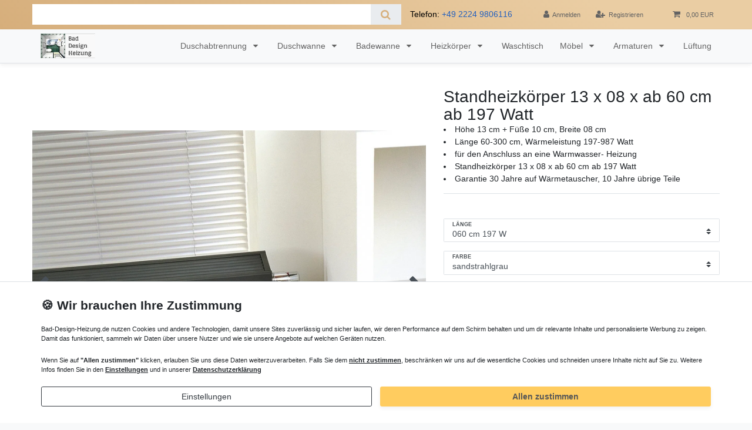

--- FILE ---
content_type: text/html; charset=UTF-8
request_url: https://www.bad-design-heizung.de/standheizkoerper-13-x-08-x-ab-60-cm-ab-197-watt/heizkoerper-konvektor/standheizkoerper/100-mm-hoch_985_10350/
body_size: 116619
content:






<!DOCTYPE html>

<html lang="de" data-framework="vue" prefix="og: http://ogp.me/ns#" class="icons-loading">

<head>
    <link rel="preload" as="image" href="https://cdn03.plentymarkets.com/iwfgl65ijvrm/frontend/Bilder/bad-design-heizung-logo.svg">
                        

    <script type="text/javascript">
    (function() {
        var _availableConsents = {"necessary.consent":[true,[],null],"necessary.consentActiveStatus":[true,["consentActiveStatus","_transaction_ids","cr-freeze"],null],"necessary.externalId":[true,["externalID"],null],"necessary.session":[true,[],null],"necessary.csrf":[true,["XSRF-TOKEN"],null],"necessary.shopbooster_cookie":[true,["plenty_cache"],null],"tracking.googleanalytics":[false,["\/^_gat_UA-\/","\/^_ga_\/","\/^_ga_\\\\S*\/","_ga","_gid","_gat","AMP_TOKEN","__utma","__utmt","__utmb","__utmc","__utmz","__utmv","__utmx","__utmxx","_gaexp","_opt_awcid","_opt_awmid","_opt_awgid","_opt_awkid","_opt_utmc"],false],"tracking.adcell":[false,["ADCELLsession","ADCELLpidX","ADCELLspidX","ADCELLvpidX","ADCELLjhX","ADCELLnoTrack"],false],"payment.paypal-cookies":[false,["X-PP-SILOVER","X-PP-L7","tsrc","paypalplus_session_v2"],false],"marketing.googleads":[false,["_gcl_au","IDE","1P_JAR","AID","ANID","CONSENT","DSID","DV","NID","APISID","HSID","SAPISID","SID","SIDCC","SSID"],false],"marketing.facebookpixel":[false,["_fbp","_fbc","act","c_user","datr","fr","m_pixel_ration","pl","presence","sb","spin","wd","xs"],false],"media.reCaptcha":[false,[],false],"convenience.tagmanager":[true,["no-cookies"],true],"convenience.languageDetection":[null,[],null]};
        var _allowedCookies = ["plenty_cache","no-cookies","consentActiveStatus","_transaction_ids","cr-freeze","externalID","XSRF-TOKEN","plenty-shop-cookie","PluginSetPreview","SID_PLENTY_ADMIN_3511","PreviewCookie"] || [];

        window.ConsentManager = (function() {
            var _consents = (function() {
                var _rawCookie = document.cookie.split(";").filter(function (cookie) {
                    return cookie.trim().indexOf("plenty-shop-cookie=") === 0;
                })[0];

                if (!!_rawCookie) {
                    try {
                        _rawCookie = decodeURIComponent(_rawCookie);
                    } catch (e) {
                        document.cookie = "plenty-shop-cookie= ; expires = Thu, 01 Jan 1970 00:00:00 GMT"
                        return null;
                    }

                    try {
                        return JSON.parse(
                            _rawCookie.trim().substr("plenty-shop-cookie=".length)
                        );
                    } catch (e) {
                        return null;
                    }
                }
                return null;
            })();

            Object.keys(_consents || {}).forEach(function(group) {
                if(typeof _consents[group] === 'object' && _consents[group] !== null)
                {
                    Object.keys(_consents[group] || {}).forEach(function(key) {
                        var groupKey = group + "." + key;
                        if(_consents[group][key] && _availableConsents[groupKey] && _availableConsents[groupKey][1].length) {
                            Array.prototype.push.apply(_allowedCookies, _availableConsents[groupKey][1]);
                        }
                    });
                }
            });

            if(!_consents) {
                Object.keys(_availableConsents || {})
                    .forEach(function(groupKey) {
                        if(_availableConsents[groupKey] && ( _availableConsents[groupKey][0] || _availableConsents[groupKey][2] )) {
                            Array.prototype.push.apply(_allowedCookies, _availableConsents[groupKey][1]);
                        }
                    });
            }

            var _setResponse = function(key, response) {
                _consents = _consents || {};
                if(typeof key === "object" && typeof response === "undefined") {
                    _consents = key;
                    document.dispatchEvent(new CustomEvent("consent-change", {
                        detail: {key: null, value: null, data: key}
                    }));
                    _enableScriptsOnConsent();
                } else {
                    var groupKey = key.split(".")[0];
                    var consentKey = key.split(".")[1];
                    _consents[groupKey] = _consents[groupKey] || {};
                    if(consentKey === "*") {
                        Object.keys(_availableConsents).forEach(function(aKey) {
                            if(aKey.split(".")[0] === groupKey) {
                                _consents[groupKey][aKey.split(".")[1]] = response;
                            }
                        });
                    } else {
                        _consents[groupKey][consentKey] = response;
                    }
                    document.dispatchEvent(new CustomEvent("consent-change", {
                        detail: {key: key, value: response, data: _consents}
                    }));
                    _enableScriptsOnConsent();
                }
                if(!_consents.hasOwnProperty('_id')) {
                    _consents['_id'] = "f46a4cdf24f0f2d5da164b8db9b7b19061665f6c";
                }

                Object.keys(_availableConsents).forEach(function(key) {
                    if((_availableConsents[key][1] || []).length > 0) {
                        if(_isConsented(key)) {
                            _availableConsents[key][1].forEach(function(cookie) {
                                if(_allowedCookies.indexOf(cookie) < 0) _allowedCookies.push(cookie);
                            });
                        } else {
                            _allowedCookies = _allowedCookies.filter(function(cookie) {
                                return _availableConsents[key][1].indexOf(cookie) < 0;
                            });
                        }
                    }
                });

                document.cookie = "plenty-shop-cookie=" + JSON.stringify(_consents) + "; path=/; secure";
            };
            var _hasResponse = function() {
                return _consents !== null;
            };

            var _expireDate = function() {
                var expireSeconds = 0;
                                const date = new Date();
                date.setSeconds(date.getSeconds() + expireSeconds);
                const offset = date.getTimezoneOffset() / 60;
                date.setHours(date.getHours() - offset)
                return date.toUTCString();
            }
            var _isConsented = function(key) {
                var groupKey = key.split(".")[0];
                var consentKey = key.split(".")[1];

                if (consentKey === "*") {
                    return Object.keys(_availableConsents).some(function (aKey) {
                        var aGroupKey = aKey.split(".")[0];
                        return aGroupKey === groupKey && _isConsented(aKey);
                    });
                } else {
                    if(!_hasResponse()) {
                        return _availableConsents[key][0] || _availableConsents[key][2];
                    }

                    if(_consents.hasOwnProperty(groupKey) && _consents[groupKey].hasOwnProperty(consentKey))
                    {
                        return !!_consents[groupKey][consentKey];
                    }
                    else {
                        if(!!_availableConsents[key])
                        {
                            return _availableConsents[key][0];
                        }

                        console.warn("Cookie has been blocked due to not being registered: " + key);
                        return false;
                    }
                }
            };
            var _getConsents = function() {
                var _result = {};
                Object.keys(_availableConsents).forEach(function(key) {
                    var groupKey = key.split(".")[0];
                    var consentKey = key.split(".")[1];
                    _result[groupKey] = _result[groupKey] || {};
                    if(consentKey !== "*") {
                        _result[groupKey][consentKey] = _isConsented(key);
                    }
                });
                return _result;
            };
            var _isNecessary = function(key) {
                return _availableConsents.hasOwnProperty(key) && _availableConsents[key][0];
            };
            var _enableScriptsOnConsent = function() {
                var elementsToEnable = document.querySelectorAll("script[data-cookie-consent]");
                Array.prototype.slice.call(elementsToEnable).forEach(function(el) {
                    if(el.dataset && el.dataset.cookieConsent && _isConsented(el.dataset.cookieConsent) && el.type !== "application/javascript") {
                        var newScript = document.createElement("script");
                        if(el.src) {
                            newScript.src = el.src;
                        } else {
                            newScript.textContent = el.textContent;
                        }
                        el.parentNode.replaceChild(newScript, el);
                    }
                });
            };
            window.addEventListener("load", _enableScriptsOnConsent);
                        // Cookie proxy
            (function() {
                var _data = {};
                var _splitCookieString = function(cookiesString) {

                    var _allCookies = cookiesString.split(";");
                    var regex = /[^=]+=[^;]*;?((?:expires|path|domain)=[^;]*;)*/gm;
                    var cookies = [];

                    _allCookies.forEach(function(cookie){
                        if(cookie.trim().indexOf("plenty-shop-cookie=") === 0) {
                            var cookieString = decodeURIComponent(cookiesString);
                            var match;
                            while((match = regex.exec(cookieString)) !== null) {
                                if(match.index === match.lastIndex) {
                                    regex.lastIndex++;
                                }
                                cookies.push(match[0]);
                            }
                        } else if(cookie.length) {
                            cookies.push(cookie);
                        }
                    });

                    return cookies;

                };
                var _parseCookies = function (cookiesString) {
                    return _splitCookieString(cookiesString).map(function(cookieString) {
                        return _parseCookie(cookieString);
                    });
                };
                var _parseCookie = function(cookieString) {
                    var cookie = {
                        name: null,
                        value: null,
                        params: {}
                    };
                    var match = /^([^=]+)=([^;]*);*((?:[^;]*;?)*)$/.exec(cookieString.trim());
                    if(match && match[1]) {
                        cookie.name = match[1];
                        cookie.value = match[2];

                        (match[3] || "").split(";").map(function(param) {
                            return /^([^=]+)=([^;]*);?$/.exec(param.trim());
                        }).filter(function(param) {
                            return !!param;
                        }).forEach(function(param) {
                            cookie.params[param[1]] = param[2];
                        });

                        if(cookie.params && !cookie.params.path) {
                            cookie.params.path = "/";
                        }
                    }

                    return cookie;
                };
                var _isAllowed = function(cookieName) {
                    return _allowedCookies.some(function(allowedCookie) {
                        var match = /^\/(.*)\/([gmiy]*)$/.exec(allowedCookie);
                        return (match && match[1] && (new RegExp(match[1], match[2])).test(cookieName))
                            || allowedCookie === cookieName;
                    });
                };
                var _set = function(cookieString) {
                    var cookie = _parseCookie(cookieString);
                                                                    var domainParts = (window.location.host || window.location.hostname).split(".");
                        if(domainParts[0] === "www") {
                            domainParts.shift();
                            cookie.domain = "." + domainParts.join(".");
                        } else {
                            cookie.domain = (window.location.host || window.location.hostname);
                        }
                                        if(cookie && cookie.name) {
                        if(_isAllowed(cookie.name)) {
                            var cookieValue = cookie.value || "";
                            _data[cookie.name] = cookieValue + Object.keys(cookie.params || {}).map(function(paramKey) {
                                                            if(paramKey === "expires") {
                                    return "";
                                }
                                                            return "; " + paramKey.trim() + "=" + cookie.params[paramKey].trim();
                            }).join("");
                        } else {
                            _data[cookie.name] = null;
                            console.warn("Cookie has been blocked due to privacy settings: " + cookie.name);
                        }
                        _update();
                    }
                };
                var _get = function() {
                    return Object.keys(_data).filter(function (key) {
                        return !!_data[key];
                    }).map(function (key) {
                        return key + "=" + (_data[key].split(";")[0]);
                    }).join("; ");
                };
                var _update = function() {
                    delete document.cookie;
                    var cookies = _parseCookies(document.cookie);
                    Object.keys(_data).forEach(function(key) {
                        if(!_data[key]) {
                            // unset cookie
                            var domains = (window.location.host || window.location.hostname).split(".");
                            while(domains.length > 1) {
                                document.cookie = key + "=; path=/; expires=Thu, 01 Jan 1970 00:00:01 GMT; domain="+domains.join(".");
                                document.cookie = key + "=; path=/; expires=Thu, 01 Jan 1970 00:00:01 GMT; domain=."+domains.join(".");
                                domains.shift();
                            }
                            document.cookie = key + "=; path=/; expires=Thu, 01 Jan 1970 00:00:01 GMT;";
                            delete _data[key];
                        } else {
                            var existingCookie = cookies.find(function(cookie) { return cookie.name === key; });
                            var parsedData = _parseCookie(key + "=" + _data[key]);
                            if(!existingCookie || existingCookie.value !== parsedData.value) {
                                document.cookie = key + "=" + _data[key];
                            } else {
                                // console.log('No changes to cookie: ' + key);
                            }
                        }
                    });

                    if(!document.__defineGetter__) {
                        Object.defineProperty(document, 'cookie', {
                            get: _get,
                            set: _set
                        });
                    } else {
                        document.__defineGetter__('cookie', _get);
                        document.__defineSetter__('cookie', _set);
                    }
                };

                _splitCookieString(document.cookie).forEach(function(cookie)
                {
                    _set(cookie);
                });

                _update();
            })();
            
            return {
                setResponse: _setResponse,
                hasResponse: _hasResponse,
                isConsented: _isConsented,
                getConsents: _getConsents,
                isNecessary: _isNecessary
            };
        })();
    })();
</script>


    
<meta charset="utf-8">
<meta http-equiv="X-UA-Compatible" content="IE=edge">
<meta name="viewport" content="width=device-width, initial-scale=1">
<meta name="generator" content="plentymarkets" />
<meta name="format-detection" content="telephone=no"> 
<link rel="icon" href="[data-uri]" type="image/svg+xml">

<link rel="preload" as="image" href="https://media.bad-design-heizung.de/item/images/985/full/Standheizkoerper-mit-geringer-Bauhoehe-neu.jpeg">


    <link rel="canonical" href="https://www.bad-design-heizung.de/standheizkoerper-13-x-08-x-ab-60-cm-ab-197-watt/heizkoerper-konvektor/standheizkoerper/100-mm-hoch_985_10350/">



<style data-font="Custom-Font">
    
                
        .icons-loading .fa { visibility: hidden !important; }
</style>

<link rel="preload" href="https://cdn03.plentymarkets.com/iwfgl65ijvrm/plugin/66/ceres/css/ceres-icons.css" as="style" onload="this.onload=null;this.rel='stylesheet';">
<noscript><link rel="stylesheet" href="https://cdn03.plentymarkets.com/iwfgl65ijvrm/plugin/66/ceres/css/ceres-icons.css"></noscript>


<link rel="preload" as="style" href="https://cdn03.plentymarkets.com/iwfgl65ijvrm/plugin/66/ceres/css/ceres-base.css?v=a17e4019597646d025ad3369f4ca33afedf46b12">
    <link rel="stylesheet" href="https://cdn03.plentymarkets.com/iwfgl65ijvrm/plugin/66/ceres/css/ceres-base.css?v=a17e4019597646d025ad3369f4ca33afedf46b12">


<script type="application/javascript">
    /*! loadCSS. [c]2017 Filament Group, Inc. MIT License */
    /* This file is meant as a standalone workflow for
    - testing support for link[rel=preload]
    - enabling async CSS loading in browsers that do not support rel=preload
    - applying rel preload css once loaded, whether supported or not.
    */
    (function( w ){
        "use strict";
        // rel=preload support test
        if( !w.loadCSS ){
            w.loadCSS = function(){};
        }
        // define on the loadCSS obj
        var rp = loadCSS.relpreload = {};
        // rel=preload feature support test
        // runs once and returns a function for compat purposes
        rp.support = (function(){
            var ret;
            try {
                ret = w.document.createElement( "link" ).relList.supports( "preload" );
            } catch (e) {
                ret = false;
            }
            return function(){
                return ret;
            };
        })();

        // if preload isn't supported, get an asynchronous load by using a non-matching media attribute
        // then change that media back to its intended value on load
        rp.bindMediaToggle = function( link ){
            // remember existing media attr for ultimate state, or default to 'all'
            var finalMedia = link.media || "all";

            function enableStylesheet(){
                // unbind listeners
                if( link.addEventListener ){
                    link.removeEventListener( "load", enableStylesheet );
                } else if( link.attachEvent ){
                    link.detachEvent( "onload", enableStylesheet );
                }
                link.setAttribute( "onload", null );
                link.media = finalMedia;
            }

            // bind load handlers to enable media
            if( link.addEventListener ){
                link.addEventListener( "load", enableStylesheet );
            } else if( link.attachEvent ){
                link.attachEvent( "onload", enableStylesheet );
            }

            // Set rel and non-applicable media type to start an async request
            // note: timeout allows this to happen async to let rendering continue in IE
            setTimeout(function(){
                link.rel = "stylesheet";
                link.media = "only x";
            });
            // also enable media after 3 seconds,
            // which will catch very old browsers (android 2.x, old firefox) that don't support onload on link
            setTimeout( enableStylesheet, 3000 );
        };

        // loop through link elements in DOM
        rp.poly = function(){
            // double check this to prevent external calls from running
            if( rp.support() ){
                return;
            }
            var links = w.document.getElementsByTagName( "link" );
            for( var i = 0; i < links.length; i++ ){
                var link = links[ i ];
                // qualify links to those with rel=preload and as=style attrs
                if( link.rel === "preload" && link.getAttribute( "as" ) === "style" && !link.getAttribute( "data-loadcss" ) ){
                    // prevent rerunning on link
                    link.setAttribute( "data-loadcss", true );
                    // bind listeners to toggle media back
                    rp.bindMediaToggle( link );
                }
            }
        };

        // if unsupported, run the polyfill
        if( !rp.support() ){
            // run once at least
            rp.poly();

            // rerun poly on an interval until onload
            var run = w.setInterval( rp.poly, 500 );
            if( w.addEventListener ){
                w.addEventListener( "load", function(){
                    rp.poly();
                    w.clearInterval( run );
                } );
            } else if( w.attachEvent ){
                w.attachEvent( "onload", function(){
                    rp.poly();
                    w.clearInterval( run );
                } );
            }
        }


        // commonjs
        if( typeof exports !== "undefined" ){
            exports.loadCSS = loadCSS;
        }
        else {
            w.loadCSS = loadCSS;
        }
    }( typeof global !== "undefined" ? global : this ) );

    (function() {
        var checkIconFont = function() {
            if(!document.fonts || document.fonts.check("1em FontAwesome")) {
                document.documentElement.classList.remove('icons-loading');
            }
        };

        if(document.fonts) {
            document.fonts.addEventListener("loadingdone", checkIconFont);
            window.addEventListener("load", checkIconFont);
        }
        checkIconFont();
    })();
</script>

                    

<!-- Extend the existing style with a template -->
                            


<script>

    
    function setCookie(name,value,days) {
        var expires = "";
        if (days) {
            var date = new Date();
            date.setTime(date.getTime() + (days*24*60*60*1000));
            expires = "; expires=" + date.toUTCString();
        }
        document.cookie = name + "=" + (value || "")  + expires + "; path=/";
    }
    function getCookie(name) {
        var nameEQ = name + "=";
        var ca = document.cookie.split(';');
        for (var i = 0; i < ca.length; i++) {
            var c = ca[i];
            while (c.charAt(0) == ' ') c = c.substring(1, c.length);
            if (c.indexOf(nameEQ) == 0) return c.substring(nameEQ.length, c.length);
        }
        return null;
    }

    if (getCookie("externalID") == null) {
        setCookie("externalID",  '696bb82c90395' + Math.random(), 100);
    }

    let consentActiveStatus = [{"googleanalytics":"true","googleads":"true","facebookpixel":"true","bingads":"false","pinterest":"false","adcell":"true","econda":"false","channelpilot":"false","sendinblue":"false","hotjar":"false","moebelde":"false","intelligentreach":"false","clarity":"false","awin":"false","belboon":"false"}];
    setCookie("consentActiveStatus",JSON.stringify(consentActiveStatus),100);

    function normalizeString(a) {
        return a.replace(/[^\w\s]/gi, '');
    }

    function convertAttributesToText(attributes){
        var variantText = '';

        if(attributes.length){
            for(let i = 0; i < attributes.length ; i++){
                variantText+= attributes[i]["value"]["names"]["name"];
                if(i !== (attributes.length-1)){
                    variantText+= ", ";
                }
            }
        }
        return variantText;
    }

    function sendProductListClick(position, products) {
        var payload = {
            'ecommerce': {
                'currencyCode': '',
                'click': {
                    'actionField': {'list': ''},
                    'products': new Array(products[position])
                }
            },
            'ga4Event': 'select_item',
            'nonInteractionHit': false,
            'event': 'ecommerceEvent',
            'eventCategory': 'E-Commerce',
            'eventAction': 'Produktklick',
            'eventLabel': '',
            'eventValue': undefined
        };
        dataLayer.push(payload);    }

    function capiCall(payload){
            }

    window.dataLayer = window.dataLayer || [];
    function gtag() { window.dataLayer.push(arguments);}
    let plentyShopCookie = getCookie("plenty-shop-cookie");
    plentyShopCookie = (typeof plentyShopCookie === "undefined") ? '' : JSON.parse(decodeURIComponent(plentyShopCookie));
    

    
        if(plentyShopCookie) {
            let hasConsentedToMicrosoftAds = false;
            let microsoftConsentObject = {};

            
            if (hasConsentedToMicrosoftAds) {
                microsoftConsentObject = {
                    ad_storage: 'granted'
                };

                window.uetq = window.uetq || [];
                window.uetq.push('consent', 'default', microsoftConsentObject);
            }
        }
    
                if (plentyShopCookie) {
                let hasConsentedToAds = false;
                let hasConsentedToAnalytics = false;
                let basicConsentObject = {};

                                hasConsentedToAds = plentyShopCookie
            .marketing.
                googleads;
                
                                hasConsentedToAnalytics = plentyShopCookie
            .tracking.
                googleanalytics;
                
                if (hasConsentedToAds || hasConsentedToAnalytics) {
                    basicConsentObject = {
                        ad_storage: 'granted',
                        ad_user_data: 'granted',
                        ad_personalization: 'granted',
                        analytics_storage: 'granted'
                    };

                    gtag('consent', 'default', basicConsentObject);
                }
            }
    

    document.addEventListener("consent-change", function (e){

        
        var consentIntervall = setInterval(function(){

                            let hasConsentedToAds = false;
                let hasConsentedToAnalytics = false;
                let basicConsentObject = {};

                                    hasConsentedToAds = e.detail.data.marketing.googleads;
                
                                    hasConsentedToAnalytics = e.detail.data.tracking.googleanalytics;
                

                if (hasConsentedToAds || hasConsentedToAnalytics) {
                    basicConsentObject = {
                        ad_storage: 'granted',
                        ad_user_data: 'granted',
                        ad_personalization: 'granted',
                        analytics_storage: 'granted'
                    };

                    gtag('consent', 'update', basicConsentObject);
                }

            
            
                let hasConsentedToMicrosoftAds = false;
                let basicMicrosoftConsentObject = {};

                
                if (hasConsentedToMicrosoftAds) {
                    basicMicrosoftConsentObject = {
                        ad_storage: 'granted'
                    };

                    window.uetq = window.uetq || [];
                    window.uetq.push('consent', 'update', basicMicrosoftConsentObject);
                }

            
            var payload = {
                'event': 'consentChanged'
            };
            dataLayer.push(payload);
            clearInterval(consentIntervall);
        }, 200);
    });
</script>


            



    
    
                    

    
    
    
    
    

                    


<meta name="robots" content="ALL">
    <meta name="description" content="Standheizkörper mit geringer Bauhöhe 150 mm hoch freistehende Heizkörper vor Glasfront für Bodenmontage Heizung mit hoher Leistung günstig preiswert kaufen.">
    <meta name="keywords" content="Standheizkörper mit geringer Bauhöhe">
<meta property="og:title" content="Standheizkörper 13 x 08 x ab 60 cm ab 197 Watt | Bad Design Heizung"/>
<meta property="og:type" content="article"/>
<meta property="og:url" content="https://www.bad-design-heizung.de/standheizkoerper-13-x-08-x-ab-60-cm-ab-197-watt/heizkoerper-konvektor_985_10350/"/>
<meta property="og:image" content="https://media.bad-design-heizung.de/item/images/985/full/Standheizkoerper-mit-geringer-Bauhoehe-neu.jpeg"/>
<meta property="thumbnail" content="https://media.bad-design-heizung.de/item/images/985/full/Standheizkoerper-mit-geringer-Bauhoehe-neu.jpeg"/>

<script type="application/ld+json">
            {
                "@context"      : "http://schema.org/",
                "@type"         : "Product",
                "@id"           : "10350",
                "name"          : "Standheizkörper 13 x 08 x ab 60 cm ab 197 Watt",
                "category"      : "Heizkörper",
                "releaseDate"   : "",
                "image"         : "https://media.bad-design-heizung.de/item/images/985/preview/Standheizkoerper-mit-geringer-Bauhoehe-neu.jpeg",
                "identifier"    : "10350",
                "description"   : "Standheizkörper 13 x 08 x ab 60 cm ab 197 Watt Standheizkörper mit geringer Bauhöhe Heizleistung bei 75/65/20 °CMIF Bauhöhe 130 mm + starre Füße 10 cm Tiefe 80 mmAnschlüsse links oder rechts vertauschbar lieferbare Längen 60 - 300 cm Wärmeleistung 197 - 987 Wattinkl. Füße 6,5 cm, 10 cm oder 12 cm in der Farbe des Heizkörperseine Übersicht finden Sie hier&amp;nbsp;&amp;nbsp;mehr AuswahlFarben nach Farbkarte und Füße 6,5 oder12 cm bitte vom Warenkorb zur Kasse - unten links unter &quot;Hinweise und Wünsche&quot; angeben Ideal für niedrige Vorlauftemperaturen, z.B. Wärmepumpen - Korrekturfaktoren der Heizleistung - siehe Bilder Standheizkörper mit geringer Bauhöhe hoher Leistung Zubehör und andere Abmessungen: andere Größen: Höhe 8, 13, 23, 28 cm - Länge 60 - 300 cm, Tiefe 13, 18, 23 cm Standheizkörper mit geringer Bauhöhe Wärmeleistung 255 - 5637 Watt Farben: Umweltfreundlich lackiert mit kratz- und stossfester Oberflächenverkleidung mit hoher UV-Beständigkeit - Verkehrsweiss RAL 9016 (133, 233, 333),&amp;nbsp;&amp;nbsp;Sandstrahlgrau (001),&amp;nbsp;- Off-black RAL 7021 (145)&amp;nbsp; andere Farben nach Farbkarte: Mehrpreis 30% regelbare Füße AS 13,5-21 cm, bis 160 cm 2x, ab 180 cm 3x: Mehrpreis je 38,00 EUR inkl. MwSt. regelbare Füße AL 21,5-34 cm, bis 160 cm 2x, ab 180 cm 3x: Mehrpreis je 38,00 EUR inkl. MwSt. Anschlussarmatur verchr., in verschiedenen Ausführungen, Bankträger, regelbare Füße im Shop unter Standheizkörper Zubehör Standheizkörper mit geringer Bauhöhe - freistehende Heizkörper vor Glasfront Drucktest Wärmetauscher 20 bar, Betriebsdruck: 6 barinklusive Füße in Heizkörperfarbeinklusive Entlüftern G1/8&quot; Ablaßstopfen 1/2&quot;Verkleidung aus einem StückStandheizkörper mit geringer Bauhöhe günstig online kaufen.",
                "disambiguatingDescription" : "&lt;li&gt;Höhe 13 cm + Füße 10 cm, Breite 08 cm&lt;/li&gt; &lt;li&gt;Länge 60-300 cm, Wärmeleistung 197-987 Watt&lt;/li&gt; &lt;li&gt;für den Anschluss an eine Warmwasser- Heizung&lt;/li&gt; &lt;li&gt;Standheizkörper 13 x 08 x ab 60 cm ab 197 Watt&lt;/li&gt; &lt;li&gt;Garantie 30 Jahre auf Wärmetauscher, 10 Jahre übrige Teile&lt;/li&gt;",
                "manufacturer"  : {
                    "@type"         : "Organization",
                    "name"          : "JGA"
                },
                "brand"         : {
                    "@type"         : "Brand",
                    "name"          : "JGA"
                },
                "sku"           : "10350",
                "offers": {
                    "@type"         : "Offer",
                    "priceCurrency" : "EUR",
                    "price"         : "386.01",
                    "priceValidUntil": "2026-01-31",
                    "shippingDetails": {
                       "@type": "OfferShippingDetails",
                       "shippingDestination": {
                       "@type": "DefinedRegion",
                       "addressCountry": "DE"
                       },
                        "deliveryTime": {
                             "@type": "ShippingDeliveryTime",
                             "handlingTime": {
                                "@type": "QuantitativeValue",
                                "unitCode": "d",
                                    "minValue": "1",
                                    "maxValue": "20"
                                },
                             "transitTime": {
                                "@type": "QuantitativeValue",
                                "unitCode": "d",
                                "minValue": "1",
                                "maxValue": "20"
                             }
                       },  
                       "shippingRate": {
                        "@type": "MonetaryAmount",
                        "value": "20.00",
                        "currency": "EUR"
                      }

                    },
                    "hasMerchantReturnPolicy": {
                      "@type": "MerchantReturnPolicy",
                      "applicableCountry": "DE",
                      "returnPolicyCategory":  "https://schema.org/MerchantReturnFiniteReturnWindow",
                      "merchantReturnDays": 14,
                      "returnMethod": "https://schema.org/ReturnByMail",
                      "returnFees": "https://schema.org/FreeReturn"
                    },
                    "url"           : "https://www.bad-design-heizung.de/standheizkoerper-13-x-08-x-ab-60-cm-ab-197-watt/heizkoerper-konvektor/standheizkoerper/100-mm-hoch_985_10350/",
                    "priceSpecification":[
                                                {
                            "@type": "UnitPriceSpecification",
                            "price": "386.01",
                            "priceCurrency": "EUR",
                            "priceType": "SalePrice",
                            "referenceQuantity": {
                                "@type": "QuantitativeValue",
                                "value": "1",
                                "unitCode": "C62"
                            }
                        }

                    ],
                    "availability"  : "https://schema.org/InStock",
                    "itemCondition" : "https://schema.org/NewCondition"
                },
                "depth": {
                    "@type"         : "QuantitativeValue",
                    "value"         : "0"
                },
                "width": {
                    "@type"         : "QuantitativeValue",
                    "value"         : "0"
                },
                "height": {
                    "@type"         : "QuantitativeValue",
                    "value"         : "0"
                },
                "weight": {
                    "@type"         : "QuantitativeValue",
                    "value"         : "0"
                }
            }
        </script>

<title>Standheizkörper 13 x 08 x ab 60 cm ab 197 Watt | Bad Design Heizung</title>

                <style>body>#vue-app .wrapper-main,body>#vue-error .wrapper-main{position:relative;background-color:#fff}.page-cancellation-rights .main,.page-legal-disclosure .main,.page-privacy-policy .main,.page-terms-conditions .main,.page-contact .main,.page-terms-conditions .main,.page-category .main{padding-top:2rem}.page-home-category .main{padding-top:0}.page-home-category .main .widget-item-list h2{text-transform:uppercase !important}.widget-text.widget{margin-bottom:2rem}.main{background-color:#fff}.page-content{background-color:#fff}.btn-primary{color:#fff;background-color:#d7b07d;border-color:#d7b07d}.btn-outline-primary{color:#464646;border-color:#909090;background-color:#dedede}.widget-primary .text-appearance{color:#4d6875 !important}.widget-text .widget-inner{padding:0rem 0rem}.widget-list .widget-inner{padding:0rem 15px}.widget-item-list.widget-primary .widget-caption{color:#575757;background-color:#fff}.widget-item-list .widget-caption a{color:#575757}.widget-item-list.widget-primary .widget-caption a{color:#212529;display:none}.widget-item-list .widget-caption h2,.widget-item-list .widget-caption .h2{text-align:center}.widget-item-list.widget-primary .widget-caption{background-color:#fff !important;color:#212529 !important;text-align:center}.list-controls .list-controls-inner{background:#eacda3}.badge-success,.tag-success{color:#fff;background-color:#828c61}a{color:#2360bf}a:hover,a:focus,a:active{text-decoration:none;color:#2959a2}.widget-proportional{-webkit-box-shadow:0px 3px 7px rgba(0,0,0,0.15);box-shadow:0px 3px 7px rgba(0,0,0,0.15)}.row .py-5{padding-top:3em}.top-bar{background:linear-gradient(215deg, #eacda3 20%, #d6ae7b 100%);color:#000000}.top-bar .controls-list>li a:not(.btn){color:#636363 !important}.top-bar .controls-list .control-basket .toggle-basket-preview{background-color:transparent}.top-bar .search-shown .always-visible-search .search-box-shadow-frame .search-submit{color:#636363;background:none}.main-navbar-collapsable ul.mainmenu{color:#636363}.main-navbar-collapsable .mainmenu li>a{color:#636363}.megamenu .level1 a{color:#636363 !important}.megamenu .collapse{background-color:white}nav.navbar.megamenu .main-navbar-collapsable ul.mainmenu>li>ul.collapse>li.level1>a{font-weight:normal;color:#575757}.mobile-navigation .breadcrumb{color:#fff}@media (min-width: 992px){nav.navbar.megamenu{position:relative;border-bottom-color:#e6e6e6;border-bottom-width:1px;-webkit-box-shadow:0px 3px 7px rgba(0,0,0,0.06);box-shadow:0px 3px 7px rgba(0,0,0,0.06)}}@media (max-width: 991.98px){#controlsList{padding:0 6px !important}.telefonnummer{display:none !important}}nav.navbar.megamenu .main-navbar-collapsable ul.mainmenu>li>ul.collapse>li ul.nav-dropdown-inner .level1>a:hover{-webkit-transform:scale(1.05);transform:scale(1.05)}@media (min-width: 992px){nav.navbar.megamenu .main-navbar-collapsable ul.mainmenu>li>ul.collapse{-webkit-column-count:4;column-count:4}}.telefonnummer{color:#636363 !important;margin-bottom:0em;display:-webkit-box;display:-ms-flexbox;display:flex;-webkit-box-align:center;-ms-flex-align:center;align-items:center;margin-right:1rem}nav.navbar.megamenu .main-navbar-collapsable ul.mainmenu>li>ul.collapse>li ul.nav-dropdown-inner .level1>a{color:#424242;font-weight:normal}.hero-left{margin-bottom:2em;padding-bottom:3em;background-color:rgba(247,247,249,0.75);border-radius:7px;padding:1em}.home-hero{width:100vw;min-height:auto;position:relative;left:calc(-1 * (100vw - 100%) / 2);background:linear-gradient(215deg, #f0ad4e2b 20%, #d6ae7b00 100%);background-image:-webkit-gradient(linear, right top, left bottom, from(rgba(215,176,125,0.26)), to(rgba(247,247,249,0.25))),url("https://cdn03.plentymarkets.com/iwfgl65ijvrm/frontend/black-and-white-bathroom.jpg");background-image:linear-gradient(to bottom left, rgba(215,176,125,0.26), rgba(247,247,249,0.25)),url("https://cdn03.plentymarkets.com/iwfgl65ijvrm/frontend/black-and-white-bathroom.jpg");height:500px}.py-5.home-hero{-webkit-box-shadow:0px 0px 13px rgba(0,0,0,0.08);box-shadow:0px 0px 13px 1px rgba(0,0,0,0.08)}.parallax-text-container h1{text-align:center}.main-title{text-transform:uppercase}.badewanne-home{max-width:100%;vertical-align:center;margin-bottom:3em;border-radius:50%;-webkit-box-shadow:0px 3px 7px rgba(0,0,0,0.06);box-shadow:0px 3px 7px rgba(0,0,0,0.06)}.cmp-product-thumb{-webkit-box-shadow:0px 3px 7px rgba(0,0,0,0.15);box-shadow:0px 3px 7px rgba(0,0,0,0.15)}.cmp-product-thumb .add-to-basket-lg-container{border-color:transparent #ffcc5f transparent transparent}.thumb-content a{color:#b17322}.widget-image-box.widget-primary a[href].widget-inner:hover .widget-caption{color:#212529;background-color:#e2c69d}.widget-image-box.widget-primary a[href].widget-inner .widget-caption{color:#212529;background-color:rgba(255,255,255,0.9)}.footer{background:linear-gradient(215deg, #eacda3 20%, #d6ae7b 100%);max-width:none}.footer .row{max-width:1200px;margin-left:auto;margin-right:auto}.footer .h4,.footer h4{margin-bottom:1rem}.footer .widget-newsletter .col-12{padding-left:0}.footer .widget-list .widget-inner .list-container{text-align:left}.footer .widget-legal-information a:last-child{display:none}.footer .widget-grid .widget-inner .widget-list{background-color:transparent}.footer .col.clearfix{padding-top:1em}.orange-btn.btn.mr-1{border-radius:3px;background:#ffcc5f;-webkit-box-shadow:0px 3px 7px rgba(0,0,0,0.06);box-shadow:0px 3px 7px rgba(0,0,0,0.06);padding:8px 25px;font-weight:bold;font-size:17px;color:#575757;margin-right:3%}.orange-btn.btn.mr-2{border-radius:3px;background:transparent;padding:8px 25px;border:2px solid #575757;font-weight:bold;font-size:17px;color:#575757}.footer .btn-primary{color:#575757;background-color:#ffcc5f;border-color:#ffcc5f;-webkit-box-shadow:0px 3px 7px rgba(0,0,0,0.06);box-shadow:0px 3px 7px rgba(0,0,0,0.06);font-weight:bold}.footer .btn,.footer .orange-btn.btn.mr-1{font-size:1em}.footer .btn-link{color:#0c86b3}.footer .list-unstyled{font-weight:bold}.footer .fa.fa-circle-thin{font-size:0.7em}.footer .widget .widget-link-list{color:#4D4F4D}.footer{color:#4D4F4D;-webkit-font-smoothing:antialiased}.footer .list-unstyled>li{font-weight:normal}.footer h4{font-size:1.1em !important;font-weight:bold}.footer p.h4{font-size:1.1em !important;font-weight:bold}.kontakt-overlay{width:100vw;min-height:auto;position:fixed;left:calc(-1 * (100vw - 99.6%) / 2);-webkit-writing-mode:vertical-lr;-ms-writing-mode:tb-lr;writing-mode:vertical-lr;font-weight:bold;background-color:#ffcc5f;max-width:2em;padding-top:1em;padding-bottom:1em;padding-left:0.3em;border-radius:4px;-webkit-box-shadow:0px 0px 7px #ababab;box-shadow:0px 0px 7px #ababab}.kontakt-overlay:hover{-webkit-transform:scale(1.04);transform:scale(1.04)}#contact-map{display:none}.sidebar-categories .category-title{background:#e7cfaf}.sidebar-categories ul li.active>a{background:#ffe8c9}.sidebar-categories ul li.active>a:before{content:">> "}.sidebar-categories ul li.active>a{font-weight:bold}.widget-item-list .vat{margin-top:.5rem;font-size:70%}@media (min-width: 576px){.list-controls .filter-toggle{color:#525252;background-color:#ffe4bc;border-color:#525252;margin-right:1em;-webkit-box-shadow:0 0 3px #929292;box-shadow:0 0 3px #929292}}.list-controls #filterCollapse .page-content{-webkit-box-shadow:0 0 20px #737373;box-shadow:0 0 20px #737373}.articlenumber.small.text-muted{display:none}.add-to-basket-lg-container{display:none}.single .add-to-basket-container .btn-appearance{color:#fff;background-color:#F0B665;border-color:#F0B665}.single .add-to-basket-container .btn-appearance:hover,.single .add-to-basket-container .btn-appearance:active,.single .add-to-basket-container .btn-appearance:focus{color:#212529;background-color:#EACDA3 !important;border-color:#A5F07D !important;-webkit-box-shadow:none !important;box-shadow:none !important}.qty-btn-container .qty-btn{-webkit-box-align:center;-ms-flex-align:center;align-items:center}.page-wish-list .meta-container-wrapper .btn-primary{color:#fff;background-color:#F0B665;border-color:#F0B665}.page-wish-list .meta-container-wrapper .btn-primary:hover,.page-wish-list .meta-container-wrapper .btn-primary:active,.page-wish-list .meta-container-wrapper .btn-primary:focus{color:#fff;background-color:#EACDA3 !important;border-color:#A5F07D !important;-webkit-box-shadow:none !important;box-shadow:none !important}.page-wish-list .meta-container-wrapper .small{margin-top:.5rem}.cmp-product-thumb .category-lowest-price,.cmp-product-thumb .category-unit-price,.input-unit label,.input-unit .input-unit-label{color:#4F5458 !important}.item-name{color:#636363 !important;font-size:1em}.main-navbar-collapsable .ddown>a::after{display:inline-block;width:15px;height:14px}@media(min-width: 1400px){.search-permanent .controls{width:439px;aspect-ratio:8.71/1}.search-permanent .always-visible-search{width:747px;aspect-ratio:15/1 auto;}.shopbuilder-version .col-xl-5.widget-prop-xl-auto.col-lg-5{aspect-ratio:0.62/1}}.always-visible-search { display: flex; align-items: center; } @media(min-width: 992px) { .always-visible-search:after { content: ''; position: relative; float: right; display: block; margin: 0 1em 0; white-space: nowrap; } #controlsList > .list-inline-item.control-user { width: 220px; } .main-navbar-collapsable .ddown>a::after { width: 20px !important; display: inline-block; } }category-item[v-cloak], .category-item-placeholder { display: block !important; width: 100%; background-color: #EEE; } category-item[v-cloak] .fa.fa-image { display: none !important; } .widget-primary .btn-appearance { color: #000 !important; font-weight: bold; } @media(min-width: 768px) { .widget-item-grid > ul > li:empty, category-item[v-cloak], .category-item-placeholder, .cmp-product-thumb { aspect-ratio: 270 / 400; } } @media(min-width: 568px) and (max-width: 767px) { .widget-item-grid > ul > li:empty , category-item[v-cloak], .category-item-placeholder, .cmp-product-thumb { aspect-ratio: 270 / 325; } } @media(max-width: 576px) { category-item[v-cloak], .category-item-placeholder, .cmp-product-thumb { height: 143px; } .widget-item-grid > ul > li:empty { height: calc(143px + 20px); } } #cookie-bar .container-max { min-height: calc(100vh / 3); display: flex;  justify-content: center; align-items: center; }</style>
                
    <script>document.addEventListener('DOMContentLoaded', function() {
  const searchContainer = document.querySelector('.search-permanent .always-visible-search');
  if (searchContainer) {
    const telUrl = document.createElement('div');
    telUrl.classList.add('tel-url', 'text-nowrap');

    const telText = document.createElement('span');
    telText.textContent = 'Telefon: ';

    const telLink = document.createElement('a');
    telLink.href = 'tel:+4922249806116';
    telLink.textContent = '+49 2224 9806116';
    telLink.style.color = '#2360bf';
    telLink.style.whiteSpace = 'nowrap';
    telLink.style.marginRight = '1em';

    telUrl.appendChild(telText);
    telUrl.appendChild(telLink);
    searchContainer.appendChild(telUrl);
  } else {
    console.error('.search-permanent .always-visible-search wurde nicht gefunden');
  }
});</script>
                        <script>        let isSignUp = false;        document.addEventListener("onSignUpSuccess", function (e) {                        isSignUp = true;            localStorage.setItem("signupTime", new Date().getTime());        });        document.addEventListener("onSetUserData", function (e) {                        if (e.detail.oldState.user.userData == null && e.detail.newState.user.userData !== null) {                let lastSignUpTime = localStorage.getItem("signupTime");                let timeDiff = new Date().getTime() - lastSignUpTime;                let is24HoursPassed = timeDiff > 24 * 60 * 60 * 1000;                if (isSignUp || is24HoursPassed) {                                        var payload = {                        'event': isSignUp ? 'sign_up' : 'login',                        'user_id': e.detail.newState.user.userData.id,                        'pageType': 'tpl.item'                    };                    dataLayer.push(payload);                                        isSignUp = false;                }            }        });        document.addEventListener("onSetComponent", function (e) {            console.log(e.detail);            if(e.detail.payload.component === "basket-preview"){                var payload = {                    'event': 'funnel_event',                    'action': 'OPEN_BASKET_PREVIEW',                };                dataLayer.push(payload);                            }        });        document.addEventListener("onSetCouponCode", function (e) {            console.log(e.detail);            if(e.detail.payload !== null){                var payload = {                    'event': 'funnel_event',                    'action': 'COUPON_CODE_ADDED',                    'couponCode': e.detail.payload                };                dataLayer.push(payload);                            }        });                var payload ={            'event': 'facebookEvent',            'event_id': '696bb82c9174e' + Math.random(),            'facebookEventName': 'PageView'        };        dataLayer.push(payload);        capiCall(payload);                document.addEventListener("onAddWishListId", function (e) {            var payload = {                'event': 'AddToWishlist',                'event_id': '696bb82c9174e' + Math.random(),                'ga4Event': 'add_to_wishlist',                'content_name': 'Artikeldetailseite',                'content_category': '',                'content_type': 'product',                'content_ids': e.detail.payload,                'contents': '',                'currency': 'EUR',                'value': '0.01'            };            dataLayer.push(payload);                    });        document.addEventListener("onSetWishListItems", function (e) {            console.log(e.detail.payload);            if (typeof e.detail.payload !== 'undefined') {                var products = [];                var idList = [];                var contents = [];                e.detail.payload.forEach(function (item, index) {                    products.push({                        id: item.data.item.id + '',                        name: item.data.texts.name1,                        price: item.data.prices.default.price.value + '',                        brand: item.data.item.manufacturer.externalName,                        category: 'Heizk\u00F6rper',                        variant: convertAttributesToText(item.data.attributes),                        position: index,                        list: 'Wunschliste'                    });                    contents.push({                        id: item.data.item.id,                        quantity: 1,                        item_price: item.data.prices.default.price.value                    });                    idList.push(item.id);                });                var payload = {                    'ecommerce': {                        'currencyCode': 'EUR',                        'impressions': products                    },                    'google_tag_params': {                        'ecomm_prodid': idList,                        'ecomm_pagetype': 'other',                        'ecomm_category': 'Wunschliste',                    },                    'content_ids': idList,                    'content_name': 'Wunschliste',                    'content_type': 'product',                    'contents': contents,                    'currency': 'EUR',                    'value': '0.01',                    'event': 'ecommerceEvent',                    'event_id': '696bb82c9174e' + Math.random(),                    'ga4Event': 'view_item_list',                    'eventCategory': 'E-Commerce',                    'eventAction': 'Produktimpression',                    'eventLabel': 'Artikeldetailseite',                    'eventValue': undefined                };                dataLayer.push(payload);                capiCall(payload);            }        });        document.addEventListener("onContactFormSend", function (e) {            var payload ={                'event': 'facebookEvent',                'event_id': '696bb82c9174e' + Math.random(),                'facebookEventName': 'Contact',                'currency': 'EUR',                'value': '0.01'            };            dataLayer.push(payload);            capiCall(payload);        });        document.addEventListener("onSetVariationOrderProperty", function (e) {            var payload = {                'event': 'facebookEvent',                'facebookEventName': 'CustomizeProduct',                'event_id': '696bb82c9174e' + Math.random(),                'currency': 'EUR',                'value': '0.01'            };            dataLayer.push(payload);            capiCall(payload);        });        document.addEventListener("onAddBasketItem", function (e) {                        var payload = {                'ecommerce': {                    'currencyCode': 'EUR',                    'add': {                        'actionField':                            {'list': 'Artikeldetailseite'},                        'products': [{                            'id': e.detail.payload[0].variationId + '',                            'quantity': e.detail.payload[0].quantity,                            'price': e.detail.payload[0].price+'',                            'variant': convertAttributesToText(e.detail.payload[0].variation.data.attributes),                            'name': e.detail.payload[0].variation.data.texts.name1,                            'brand': e.detail.payload[0].variation.data.item.manufacturer.externalName,                            'category': 'Heizk\u00F6rper'                                                    }]                    }                },                'content_name': 'Artikeldetailseite',                'content_type': 'product',                'content_ids': e.detail.payload[0].variationId,                'contents': [{                    'id': e.detail.payload[0].variationId,                    'quantity': e.detail.payload[0].quantity,                    'item_price': e.detail.payload[0].price                }],                'currency': 'EUR',                'value': '0.01',                'addCartValue':e.detail.payload[0].price+'',                'addCartQty': e.detail.payload[0].quantity,                'addCartId':e.detail.payload[0].variationId + '',                'addCartVariant': convertAttributesToText(e.detail.payload[0].variation.data.attributes),                'addCartName': e.detail.payload[0].variation.data.texts.name1,                'addCartBrand': e.detail.payload[0].variation.data.item.manufacturer.externalName,                'addCartCategory': 'Heizk\u00F6rper',                'addCartImage': e.detail.payload[0].variation.data.images.all[0].url,                'addCartItemLink': "https://www.bad-design-heizung.de/a-" + e.detail.payload[0].variation.data.item.id,                'nonInteractionHit': false,                'event': 'ecommerceEvent',                'event_id': '696bb82c9174e' + Math.random(),                'ga4Event': 'add_to_cart',                'eventCategory': 'E-Commerce',                'eventAction': 'addToCart',                'eventLabel': undefined,                'eventValue': undefined            };            dataLayer.push(payload);            capiCall(payload);        }, false);        document.addEventListener("onRemoveBasketItem", function (e) {            changeQty('remove', e);        });        document.addEventListener("onUpdateBasketItemQuantity",function (e) {            function isCurrentItem(item) {                return item.id == e.detail.payload.id;            }            currentBasketItem = e.detail.oldState.basket.items.find(isCurrentItem);            var origQty = currentBasketItem.quantity;            var newQty = e.detail.payload.quantity;            var qtyDiff = newQty - origQty;            if (qtyDiff > 0) {                changeQty("add", e, qtyDiff);            }            else{                changeQty("remove", e, qtyDiff *= -1);            }        });        document.addEventListener("onUpdateBasketItem", function (e) {            function isCurrentItem(item) {                return item.id == e.detail.payload.id;            }            currentBasketItem = e.detail.oldState.basket.items.find(isCurrentItem);            var origQty = currentBasketItem.quantity;            var newQty = e.detail.payload.quantity;            var qtyDiff = newQty - origQty;            if (qtyDiff > 0) {                changeQty("add", e, qtyDiff);            }        });        function changeQty(action, e, qty = e.detail.quantity) {            var currentBasketItem;            if (e.type === "onRemoveBasketItem") {                function isCurrentItem(item) {                    return item.id == e.detail.payload;                }                currentBasketItem = e.detail.oldState.basket.items.find(isCurrentItem);                qty = currentBasketItem.quantity;            } else {                function isCurrentItem(item) {                    return item.variationId == e.detail.payload.variationId;                }                currentBasketItem = e.detail.newState.basket.items.find(isCurrentItem);            }                        var payload = {                'ecommerce': {                    'currencyCode': 'EUR',                    [action]: {                        'products': [{                            'name': currentBasketItem.variation.data.texts.name1,                            'id': currentBasketItem.variationId + '',                            'price': currentBasketItem.price + '',                            'variant': convertAttributesToText(currentBasketItem.variation.data.attributes),                            'brand': currentBasketItem.variation.data.item.manufacturer.externalName,                            'category': 'Heizk\u00F6rper',                            'quantity': qty                                                      }]                    }                },                'content_name': 'Warenkorbvorschau',                'content_type': 'product',                'content_ids': currentBasketItem.variationId,                'contents': [{                    'id': currentBasketItem.variationId,                    'quantity': qty,                    'item_price': currentBasketItem.price                }],                'currency': 'EUR',                'value': '0.01',                'addCartValue':currentBasketItem.price+'',                'addCartQty': currentBasketItem.quantity,                'addCartId':currentBasketItem.variationId + '',                'addCartVariant': convertAttributesToText(currentBasketItem.variation.data.attributes),                'addCartName': currentBasketItem.variation.data.texts.name1,                'addCartBrand': currentBasketItem.variation.data.item.manufacturer.externalName,                'addCartCategory': 'Heizk\u00F6rper',                'addCartImage':  currentBasketItem.variation.data.images.all[0].url,                'addCartItemLink': "https://www.bad-design-heizung.de/a-" +  currentBasketItem.variation.data.item.id,                'nonInteractionHit': false,                'event': 'ecommerceEvent',                'event_id': '696bb82c9174e' + Math.random(),                'eventCategory': 'E-Commerce',                'ga4Event' : action + (action === 'add' ? '_to': '_from') + '_cart',                'eventAction': action + 'FromCart',                'eventLabel': undefined,                'eventValue': undefined            };            dataLayer.push(payload);            if(action === "add"){                capiCall(payload);            }        }    </script><script>    var payload ={        'ecommerce': {            'currencyCode': 'EUR',            'detail': {                                'products': [{                    'id': '10350',                    'name': 'Standheizk\u00F6rper\u002013\u0020x\u002008\u0020x\u0020ab\u002060\u0020cm\u0020ab\u0020197\u0020Watt',                    'price': '386.0115',                    'brand': 'JGA',                    'category': 'Heizk\u00F6rper',                    'variant': 'sandstrahlgrau, 060 cm  197 W'                }]            }        },        'google_tag_params': {            'ecomm_prodid': '10350',            'ecomm_pagetype': 'product',            'ecomm_totalvalue': '386.0115',            'ecomm_category': 'Heizk\u00F6rper'        },        'content_ids': 10350,        'content_name': 'Standheizk\u00F6rper\u002013\u0020x\u002008\u0020x\u0020ab\u002060\u0020cm\u0020ab\u0020197\u0020Watt',        'content_type': 'product',        'contents': [{            'id': '10350',            'quantity': 1,            'item_price': 386.0115        }],        'currency': 'EUR',        'categoryId': 212,        'value': '0.01',        'event': 'ecommerceEvent',        'event_id': '696bb82c9174e' + Math.random(),        'ga4Event' : 'view_item',        'eventCategory': 'E-Commerce',        'eventAction': 'Produktdetailseite',        'eventLabel': undefined,        'eventValue': undefined    };    dataLayer.push(payload);    capiCall(payload);        document.addEventListener("onVariationChanged", function (e) {            var payload = {                'event': 'facebookEvent',                'facebookEventName': 'CustomizeProduct',                'event_id': '696bb82c9174e' + Math.random(),                'currency': 'EUR',                'value': '0.01'            };            dataLayer.push(payload);            capiCall(payload);        var payload = {            'ecommerce': {                'currencyCode': 'EUR',                'detail': {                    'products': [{                        'id': e.detail.documents[0].id + '',                        'name': e.detail.documents[0].data.texts.name1,                        'price': e.detail.documents[0].data.prices.default.price.value + '',                        'brand': e.detail.documents[0].data.item.manufacturer.externalName + '',                        'category': 'Heizk\u00F6rper',                        'variant': convertAttributesToText(e.detail.documents[0].data.attributes)                    }]                }            },            'google_tag_params': {                'ecomm_prodid': e.detail.documents[0].id,                'ecomm_pagetype': 'product',                'ecomm_totalvalue': e.detail.documents[0].data.prices.default.price.value,                'ecomm_category': 'Heizk\u00F6rper'            },            'content_ids': e.detail.documents[0].id,            'content_name': e.detail.documents[0].data.texts.name1,            'content_type': 'product',            'currency': 'EUR',            'value': '0.01',            'event': 'ecommerceEvent',            'event_id': '696bb82c9174e' + Math.random(),            'ga4Event' : 'view_item',            'nonInteractionHit': false,            'eventCategory': 'E-Commerce',            'eventAction': 'Produktdetailseite',            'eventLabel': undefined,            'eventValue': undefined        };        dataLayer.push(payload);        capiCall(payload);    }, false);</script><!-- Google Tag Manager --><script type="text/plain" data-cookie-consent="convenience.tagmanager">        (function (w, d, s, l, i) {            w[l] = w[l] || [];            w[l].push({                'gtm.start':                    new Date().getTime(), event: 'gtm.js'            });            var f = d.getElementsByTagName(s)[0],                j = d.createElement(s), dl = l != 'dataLayer' ? '&l=' + l : '';            j.async = true;            j.src =                'https://www.googletagmanager.com/gtm.js?id=' + i + dl;            f.parentNode.insertBefore(j, f);        })(window, document, 'script', 'dataLayer', 'GTM-KGBX9F5');</script><!-- End Google Tag Manager -->
            <style>
    #paypal_loading_screen {
        display: none;
        position: fixed;
        z-index: 2147483640;
        top: 0;
        left: 0;
        width: 100%;
        height: 100%;
        overflow: hidden;

        transform: translate3d(0, 0, 0);

        background-color: black;
        background-color: rgba(0, 0, 0, 0.8);
        background: radial-gradient(ellipse closest-corner, rgba(0,0,0,0.6) 1%, rgba(0,0,0,0.8) 100%);

        color: #fff;
    }

    #paypal_loading_screen .paypal-checkout-modal {
        font-family: "HelveticaNeue", "HelveticaNeue-Light", "Helvetica Neue Light", helvetica, arial, sans-serif;
        font-size: 14px;
        text-align: center;

        box-sizing: border-box;
        max-width: 350px;
        top: 50%;
        left: 50%;
        position: absolute;
        transform: translateX(-50%) translateY(-50%);
        cursor: pointer;
        text-align: center;
    }

    #paypal_loading_screen.paypal-overlay-loading .paypal-checkout-message, #paypal_loading_screen.paypal-overlay-loading .paypal-checkout-continue {
        display: none;
    }

    .paypal-checkout-loader {
        display: none;
    }

    #paypal_loading_screen.paypal-overlay-loading .paypal-checkout-loader {
        display: block;
    }

    #paypal_loading_screen .paypal-checkout-modal .paypal-checkout-logo {
        cursor: pointer;
        margin-bottom: 30px;
        display: inline-block;
    }

    #paypal_loading_screen .paypal-checkout-modal .paypal-checkout-logo img {
        height: 36px;
    }

    #paypal_loading_screen .paypal-checkout-modal .paypal-checkout-logo img.paypal-checkout-logo-pp {
        margin-right: 10px;
    }

    #paypal_loading_screen .paypal-checkout-modal .paypal-checkout-message {
        font-size: 15px;
        line-height: 1.5;
        padding: 10px 0;
    }

    #paypal_loading_screen.paypal-overlay-context-iframe .paypal-checkout-message, #paypal_loading_screen.paypal-overlay-context-iframe .paypal-checkout-continue {
        display: none;
    }

    .paypal-spinner {
        height: 30px;
        width: 30px;
        display: inline-block;
        box-sizing: content-box;
        opacity: 1;
        filter: alpha(opacity=100);
        animation: rotation .7s infinite linear;
        border-left: 8px solid rgba(0, 0, 0, .2);
        border-right: 8px solid rgba(0, 0, 0, .2);
        border-bottom: 8px solid rgba(0, 0, 0, .2);
        border-top: 8px solid #fff;
        border-radius: 100%
    }

    .paypalSmartButtons div {
        margin-left: 10px;
        margin-right: 10px;
    }
</style>    
                                    
    </head>

<body class="page-singleitem item-985 variation-10350 ">

                    

<script>
    if('ontouchstart' in document.documentElement)
    {
        document.body.classList.add("touch");
    }
    else
    {
        document.body.classList.add("no-touch");
    }
</script>

<div id="vue-app" data-server-rendered="true" class="app"><div template="#vue-notifications" class="notification-wrapper"></div> <header id="page-header" class="sticky-top"><div class="container-max"><div class="row flex-row-reverse position-relative"><div id="page-header-parent" data-header-offset class="col-12 header-container"><div class="top-bar header-fw"><div class="container-max px-0 pr-lg-3"><div class="row mx-0 flex-row-reverse position-relative"><div class="top-bar-items search-permanent d-flex flex-grow-1 flex-column-reverse flex-md-row"><div class="always-visible-search flex-grow-1"><div class="container-max"><div class="position-relative"><div class="d-flex flex-grow-1 position-relative my-2"><input type="search" placeholder="" aria-label="Suchbegriff" value="" class="search-input flex-grow-1 px-3 py-2"> <button type="submit" aria-label="Suche" class="search-submit px-3"><i aria-hidden="true" class="fa fa-fw fa-search"></i></button></div> <!----></div></div></div> <div class="controls"><ul id="controlsList" class="controls-list mb-0 d-flex list-inline pl-2 pl-sm-1 pl-md-0"><li class="list-inline-item control-user"><!----></li> <li class="list-inline-item control-basket position-relative"><a href="#" class="toggle-basket-preview nav-link"><i aria-hidden="true" class="fa fa-shopping-cart"></i> <span class="badge p-0 ml-2">0,00 EUR</span></a> <!----></li></ul></div></div></div></div> <div class="container-max px-0 px-lg-3"><div class="row mx-0 flex-row-reverse"></div></div></div> <nav class="navbar header-fw p-0 border-bottom megamenu"><div class="container-max d-block"><div class="row mx-0 position-relative d-flex"><div class="brand-wrapper px-lg-3 d-flex flex-fill"><a href="/" class="navbar-brand py-2"><picture data-alt="Bad Design Heizung"><source srcset="https://cdn03.plentymarkets.com/iwfgl65ijvrm/frontend/Bilder/bad-design-heizung-logo.svg"> <img src="https://cdn03.plentymarkets.com/iwfgl65ijvrm/frontend/Bilder/bad-design-heizung-logo.svg" alt="Bodenkonvektoren und niedrige Duschkabinen" class="img-fluid"></picture></a> <button id="mobile-navigation-toggler" type="button" class="navbar-toggler d-lg-none p-3">
                    ☰
                </button></div> <div class="main-navbar-collapsable d-none d-lg-block"><ul class="mainmenu p-0 m-0 d-flex"><li class="ddown"><a href="/duschabtrennung-duschkabine/" itemprop="name">
                        Duschabtrennung
                    </a> <ul data-level="1" class="collapse nav-dropdown-0"><li><ul class="collapse-inner"><li class="level1"><a href="/duschabtrennung-duschkabine/sonderangebot-duschabtrennungen/" itemprop="name">Sonderangebot Duschabtrennungen</a></li></ul></li> <li><ul class="collapse-inner"><li class="level1"><a href="/duschabtrennung-duschkabine/duschtuer/" itemprop="name">Duschtüren</a></li></ul></li> <li><ul class="collapse-inner"><li class="level1"><a href="/duschabtrennung-duschkabine/dusche-duschwaende-freistehende-duschabtrennung-glas/" itemprop="name">Dusche Duschwände</a></li></ul></li> <li><ul class="collapse-inner"><li class="level1"><a href="/duschabtrennung-duschkabine/duschkabine-eckeinstieg/" itemprop="name">Dusche Eckeinstieg</a></li></ul></li> <li><ul class="collapse-inner"><li class="level1"><a href="/duschabtrennung-duschkabine/dusche-viertelkreis/" itemprop="name">Dusche Viertelkreis</a></li></ul></li> <li><ul class="collapse-inner"><li class="level1"><a href="/duschabtrennung-duschkabine/dusche-fuenfeck/" itemprop="name">Dusche Fünfeck</a></li></ul></li> <li><ul class="collapse-inner"><li class="level1"><a href="/duschabtrennung-duschkabine/dusche-u-form/" itemprop="name">Dusche U-Form</a></li></ul></li> <li><ul class="collapse-inner"><li class="level1"><a href="/duschabtrennung-duschkabine/badewannenaufsaetze-badewannenabtrennung/" itemprop="name">Dusche Badewannenabtrennung</a></li></ul></li> <li><ul class="collapse-inner"><li class="level1"><a href="/duschabtrennung-duschkabine/duschkabine/" itemprop="name">Dusche Tür mit Seitenwand</a></li></ul></li> <li><ul class="collapse-inner"><li class="level1"><a href="/duschabtrennung-duschkabine/dusche-behindertengerecht/" itemprop="name">Dusche behindertengerecht</a></li></ul></li> <li><ul class="collapse-inner"><li class="level1"><a href="/duschabtrennung-duschkabine/duschsitz-klappsitz/" itemprop="name">Dusche Zubehör</a></li></ul></li></ul></li> <li class="ddown"><a href="/duschwanne/" itemprop="name">
                        Duschwanne
                    </a> <ul data-level="1" class="collapse nav-dropdown-1"><li><ul class="collapse-inner"><li class="level1"><a href="/duschwanne/mineralguss/" itemprop="name">Mineralguss Duschwanne</a></li></ul></li> <li><ul class="collapse-inner"><li class="level1"><a href="/duschwanne/duschtasse-rechteck/" itemprop="name">Duschtasse Rechteck</a></li></ul></li> <li><ul class="collapse-inner"><li class="level1"><a href="/duschwanne/duschtasse-quadrat/" itemprop="name">Duschtasse Quadrat</a></li></ul></li> <li><ul class="collapse-inner"><li class="level1"><a href="/duschwanne/duschtasse-viertelkreis/" itemprop="name">Duschtasse Viertelkreis</a></li></ul></li> <li><ul class="collapse-inner"><li class="level1"><a href="/duschwanne/duschtasse-halbkreis/" itemprop="name">Duschtasse Halbkreis</a></li></ul></li> <li><ul class="collapse-inner"><li class="level1"><a href="/duschwanne/duschtasse-fuenfeck/" itemprop="name">Duschtasse Fünfeck</a></li></ul></li> <li><ul class="collapse-inner"><li class="level1"><a href="/duschwanne/duschtasse-sondermass/" itemprop="name">Duschtasse Sondermaß</a></li></ul></li> <li><ul class="collapse-inner"><li class="level1"><a href="/duschwanne/ablaufrinne/" itemprop="name">Dusche Ablaufrinne</a></li></ul></li> <li><ul class="collapse-inner"><li class="level1"><a href="/duschwanne/duschtasse-zubehoer/" itemprop="name">Duschtasse Zubehör</a></li></ul></li></ul></li> <li class="ddown"><a href="/badewanne/" itemprop="name">
                        Badewanne
                    </a> <ul data-level="1" class="collapse nav-dropdown-2"><li><ul class="collapse-inner"><li class="level1"><a href="/badewanne/kleine-badewannen/" itemprop="name">kleine Badewannen</a></li></ul></li> <li><ul class="collapse-inner"><li class="level1"><a href="/badewanne/badewanne-duschplatz/" itemprop="name">Badewanne Dusche Kombination</a></li></ul></li> <li><ul class="collapse-inner"><li class="level1"><a href="/badewanne/raumsparwanne/" itemprop="name">Badewanne Raumsparwanne</a></li></ul></li> <li><ul class="collapse-inner"><li class="level1"><a href="/badewanne/eckwanne/" itemprop="name">Badewanne Eckwanne</a></li></ul></li> <li><ul class="collapse-inner"><li class="level1"><a href="/badewanne/badewanne-rechteck/" itemprop="name">Badewanne Rechteck</a></li></ul></li> <li><ul class="collapse-inner"><li class="level1"><a href="/badewanne/badewanne-oval/" itemprop="name">Badewanne Oval</a></li></ul></li> <li><ul class="collapse-inner"><li class="level1"><a href="/badewanne/badewanne-sechseck/" itemprop="name">Badewanne Sechseckwanne</a></li></ul></li> <li><ul class="collapse-inner"><li class="level1"><a href="/badewanne/badewanne-achteckwanne/" itemprop="name">Badewanne Achteckwanne</a></li></ul></li> <li><ul class="collapse-inner"><li class="level1"><a href="/badewanne/badewanne-freistehend/" itemprop="name">Badewanne freistehend</a></li></ul></li> <li><ul class="collapse-inner"><li class="level1"><a href="/badewanne/badewanne-retro/" itemprop="name">Badewanne Retro</a></li></ul></li> <li><ul class="collapse-inner"><li class="level1"><a href="/badewanne/holzbad/" itemprop="name">Holzbad</a></li></ul></li> <li><ul class="collapse-inner"><li class="level1"><a href="/badewanne/badewanne-zubehoer/" itemprop="name">Badewanne Zubehör</a></li></ul></li></ul></li> <li class="ddown"><a href="/heizkoerper/" itemprop="name">
                        Heizkörper
                    </a> <ul data-level="1" class="collapse nav-dropdown-3"><li><ul class="collapse-inner"><li class="level1"><a href="/heizkoerper/sonderangebot/" itemprop="name">Sonderangebote</a></li></ul></li> <li><ul class="collapse-inner"><li class="level1"><a href="/heizkoerper/heizkoerper-spiegel/" itemprop="name">Heizkörper Spiegel</a></li></ul></li> <li><ul class="collapse-inner"><li class="level1"><a href="/heizkoerper/designheizkoerper/" itemprop="name">Designheizkörper</a></li></ul></li> <li><ul class="collapse-inner"><li class="level1"><a href="/heizkoerper/standheizkoerper/" itemprop="name">Standheizkörper</a></li></ul></li> <li><ul class="collapse-inner"><li class="level1"><a href="/heizkoerper/wandheizkoerper/" itemprop="name">Wandheizkörper</a></li></ul></li> <li><ul class="collapse-inner"><li class="level1"><a href="/heizkoerper/unterflurkonvektor/" itemprop="name">Unterflurkonvektor</a></li></ul></li> <li><ul class="collapse-inner"><li class="level1"><a href="/heizkoerper/heizkoerper-radiator/" itemprop="name">Heizkörper Retro Design</a></li></ul></li> <li><ul class="collapse-inner"><li class="level1"><a href="/heizkoerper/heizkoerper-bad/" itemprop="name">Badheizkörper</a></li></ul></li> <li><ul class="collapse-inner"><li class="level1"><a href="/heizkoerper/heizkoerper-roehren/" itemprop="name">Heizkörper Röhren</a></li></ul></li> <li><ul class="collapse-inner"><li class="level1"><a href="/heizkoerper/heizkoerper-paneel/" itemprop="name">Heizkörper Paneel</a></li></ul></li> <li><ul class="collapse-inner"><li class="level1"><a href="/heizkoerper/heizkoerper-edelstahl/" itemprop="name">Heizkörper Edelstahl</a></li></ul></li> <li><ul class="collapse-inner"><li class="level1"><a href="/heizkoerper/heizkoerper-infrarot/" itemprop="name">Heizkörper Infrarot</a></li></ul></li></ul></li> <li><a href="/waschtisch/" itemprop="name">
                        Waschtisch
                    </a></li> <li class="ddown"><a href="/badmoebel/" itemprop="name">
                        Möbel
                    </a> <ul data-level="1" class="collapse nav-dropdown-4"><li><ul class="collapse-inner"><li class="level1"><a href="/badmoebel/badezimmermoebel-serie-cr/" itemprop="name">Badezimmermöbel Serie CR</a></li></ul></li> <li><ul class="collapse-inner"><li class="level1"><a href="/badmoebel/badezimmermoebel-serie-cl/" itemprop="name">Badezimmermöbel Serie CL</a></li></ul></li> <li><ul class="collapse-inner"><li class="level1"><a href="/badmoebel/badserie-gaestebad-set/" itemprop="name">Badserie Gästebad Set</a></li></ul></li> <li><ul class="collapse-inner"><li class="level1"><a href="/badmoebel/badserie-gaeste-badezimmer/" itemprop="name">Badserie Gäste Badezimmer</a></li></ul></li> <li><ul class="collapse-inner"><li class="level1"><a href="/badmoebel/badserie-kleines-badezimmer/" itemprop="name">Badserie kleines Badezimmer</a></li></ul></li></ul></li> <li class="ddown"><a href="/badarmaturen/" itemprop="name">
                        Armaturen
                    </a> <ul data-level="1" class="collapse nav-dropdown-5"><li><ul class="collapse-inner"><li class="level1"><a href="/badarmaturen/brausearmaturen/" itemprop="name">Brausearmaturen</a></li></ul></li></ul></li> <li><a href="/lueftung/" itemprop="name">
                        Lüftung
                    </a></li></ul></div></div></div></nav></div></div></div></header> <div><div aria-labelledby="mobile-navigation-toggler" itemscope="itemscope" itemtype="https://schema.org/SiteNavigationElement" class="mobile-navigation"><div style="display:none;"><ul class="breadcrumb d-block px-3 py-0"><li aria-label="Schließen" class="btn-close"></li> <li class="breadcrumb-item"><i aria-hidden="true" class="fa fa-home"></i></li> </ul> <ul id="menu-1" class="mainmenu w-100 p-0 m-0 menu-active"><li class="ddown"><span class="nav-direction btn-up"><i aria-hidden="true" class="fa fa-lg fa-level-up"></i></span></li>  </ul> <ul id="menu-2" class="mainmenu w-100 p-0 m-0"><li class="ddown"><span class="nav-direction btn-up"><i aria-hidden="true" class="fa fa-lg fa-level-up"></i></span></li>  </ul></div> <ul class="breadcrumb"><li aria-label="Schließen" class="btn-close"></li> <li class="breadcrumb-item"><i aria-hidden="true" class="fa fa-home"></i></li></ul> <div class="loading d-flex text-center"><div class="loading-animation m-auto"><div class="rect1 bg-appearance"></div> <div class="rect2 bg-appearance"></div> <div class="rect3 bg-appearance"></div> <div class="rect4 bg-appearance"></div> <div class="rect5 bg-appearance"></div></div></div></div></div> <div id="page-body" class="main"><div class="single container-max page-content"><div class="row"><div class="col"><div item-data="696bb82ca6612" attributes-data="696bb82ca6682" variations="696bb82ca6689"><div class="widget widget-grid widget-two-col row mt-5 shopbuilder-version"><div class="widget-inner col-xl-7 widget-prop-xl-2-1 col-lg-7 widget-prop-lg-2-1 col-md-6 widget-prop-md-3-1 col-sm-12 widget-prop-sm-3-1 widget-stacked-mobile col-12 widget-prop-3-1 widget-stacked-mobile"><div><div class="widget widget-item-image widget-primary
    "><div itemscope="itemscope" itemtype="https://schema.org/Thing"><div class="single-carousel owl-carousel owl-theme owl-single-item mt-0"><div class="prop-1-1"><a href="https://media.bad-design-heizung.de/item/images/985/full/Standheizkoerper-mit-geringer-Bauhoehe-neu.jpeg" data-lightbox="single-item-image19"><picture data-iesrc="https://media.bad-design-heizung.de/item/images/985/full/Standheizkoerper-mit-geringer-Bauhoehe-neu.jpeg" data-alt="freistehende Heizkörper vor Glasfront" data-title="Standheizkörper mit geringer Bauhöhe" data-height="1200" data-width="1523"> <source srcset="https://media.bad-design-heizung.de/item/images/985/full/Standheizkoerper-mit-geringer-Bauhoehe-neu.jpeg" type="image/jpeg"> <!----> <!----> <!----></picture></a></div><div class="prop-1-1"><a href="https://media.bad-design-heizung.de/item/images/985/full/freistehende-Heizkoerper-vor-Glasfront-neu.jpeg" data-lightbox="single-item-image19"><picture data-iesrc="https://media.bad-design-heizung.de/item/images/985/full/freistehende-Heizkoerper-vor-Glasfront-neu.jpeg" data-alt="Standheizkörper mit geringer Bauhöhe" data-title="freistehende Heizkörper vor Glasfront" data-height="1200" data-width="1600"> <source srcset="https://media.bad-design-heizung.de/item/images/985/full/freistehende-Heizkoerper-vor-Glasfront-neu.jpeg" type="image/jpeg"> <!----> <!----> <!----></picture></a></div><div class="prop-1-1"><a href="https://media.bad-design-heizung.de/item/images/985/full/Standheizkoerper-mit-geringer-Bauhoehe-Masse.jpg" data-lightbox="single-item-image19"><picture data-iesrc="https://media.bad-design-heizung.de/item/images/985/full/Standheizkoerper-mit-geringer-Bauhoehe-Masse.jpg" data-alt="freistehende Heizkörper vor Glasfront Maße" data-title="Maße" data-height="1416" data-width="1530"> <source srcset="https://media.bad-design-heizung.de/item/images/985/full/Standheizkoerper-mit-geringer-Bauhoehe-Masse.jpg" type="image/jpeg"> <!----> <!----> <!----></picture></a></div><div class="prop-1-1"><a href="https://media.bad-design-heizung.de/item/images/985/full/Standheizkoerper-mit-geringer-Bauhoehe-Leistung-Korrektur.jpg" data-lightbox="single-item-image19"><picture data-iesrc="https://media.bad-design-heizung.de/item/images/985/full/Standheizkoerper-mit-geringer-Bauhoehe-Leistung-Korrektur.jpg" data-alt="freistehende Heizkörper vor Glasfront Leistung Korrektur" data-title="Leistung Korrektur" data-height="2183" data-width="1200"> <source srcset="https://media.bad-design-heizung.de/item/images/985/full/Standheizkoerper-mit-geringer-Bauhoehe-Leistung-Korrektur.jpg" type="image/jpeg"> <!----> <!----> <!----></picture></a></div><div class="prop-1-1"><a href="https://media.bad-design-heizung.de/item/images/985/full/Standheizkoerper-mit-geringer-Bauhoehe-Farbe.jpg" data-lightbox="single-item-image19"><picture data-iesrc="https://media.bad-design-heizung.de/item/images/985/full/Standheizkoerper-mit-geringer-Bauhoehe-Farbe.jpg" data-alt="freistehende Heizkörper vor Glasfront Farben" data-title="Farben" data-height="1200" data-width="1297"> <source srcset="https://media.bad-design-heizung.de/item/images/985/full/Standheizkoerper-mit-geringer-Bauhoehe-Farbe.jpg" type="image/jpeg"> <!----> <!----> <!----></picture></a></div><div class="prop-1-1"><a href="https://media.bad-design-heizung.de/item/images/985/full/Standheizkoerper-mit-geringer-Bauhoehe-Sonderfarben.jpg" data-lightbox="single-item-image19"><picture data-iesrc="https://media.bad-design-heizung.de/item/images/985/full/Standheizkoerper-mit-geringer-Bauhoehe-Sonderfarben.jpg" data-alt="freistehende Heizkörper vor Glasfront Sonderfarben" data-title="Sonderfarben" data-height="1921" data-width="1200"> <source srcset="https://media.bad-design-heizung.de/item/images/985/full/Standheizkoerper-mit-geringer-Bauhoehe-Sonderfarben.jpg" type="image/jpeg"> <!----> <!----> <!----></picture></a></div><div class="prop-1-1"><a href="https://media.bad-design-heizung.de/item/images/985/full/Standheizkoerper-mit-geringer-Bauhoehe-Gewicht.jpg" data-lightbox="single-item-image19"><picture data-iesrc="https://media.bad-design-heizung.de/item/images/985/full/Standheizkoerper-mit-geringer-Bauhoehe-Gewicht.jpg" data-alt="freistehende Heizkörper vor Glasfront Gewicht und Wasserinhalt" data-title="Gewicht und Wasserinhalt" data-height="1133" data-width="692"> <source srcset="https://media.bad-design-heizung.de/item/images/985/full/Standheizkoerper-mit-geringer-Bauhoehe-Gewicht.jpg" type="image/jpeg"> <!----> <!----> <!----></picture></a></div><div class="prop-1-1"><a href="https://media.bad-design-heizung.de/item/images/985/full/Standheizkoerper-mit-geringer-Bauhoehe-neu.jpg" data-lightbox="single-item-image19"><picture data-iesrc="https://media.bad-design-heizung.de/item/images/985/full/Standheizkoerper-mit-geringer-Bauhoehe-neu.jpg" data-alt="freistehende Heizkörper vor Glasfront Auswahl" data-title="Auswahl" data-height="1200" data-width="1713"> <source srcset="https://media.bad-design-heizung.de/item/images/985/full/Standheizkoerper-mit-geringer-Bauhoehe-neu.jpg" type="image/jpeg"> <!----> <!----> <!----></picture></a></div><div class="prop-1-1"><a href="https://media.bad-design-heizung.de/item/images/985/full/Standheizkoerper-mit-geringer-Bauhoehe-Befestigung.jpg" data-lightbox="single-item-image19"><picture data-iesrc="https://media.bad-design-heizung.de/item/images/985/full/Standheizkoerper-mit-geringer-Bauhoehe-Befestigung.jpg" data-alt="freistehende Heizkörper vor Glasfront Befestigung" data-title="Befestigung" data-height="1200" data-width="1881"> <source srcset="https://media.bad-design-heizung.de/item/images/985/full/Standheizkoerper-mit-geringer-Bauhoehe-Befestigung.jpg" type="image/jpeg"> <!----> <!----> <!----></picture></a></div></div> <div id="thumb-carousel" class="owl-thumbs owl-carousel owl-theme owl-single-item"><div class="prop-1-1"><div class="image-container"><picture data-iesrc="https://media.bad-design-heizung.de/item/images/985/preview/Standheizkoerper-mit-geringer-Bauhoehe-neu.jpeg" data-picture-class="owl-thumb border-appearance" data-alt="freistehende Heizkörper vor Glasfront" data-title="Standheizkörper mit geringer Bauhöhe" class="active"> <source srcset="https://media.bad-design-heizung.de/item/images/985/preview/Standheizkoerper-mit-geringer-Bauhoehe-neu.jpeg" type="image/jpeg"> <!----> <!----> <!----></picture></div></div><div class="prop-1-1"><div class="image-container"><picture data-iesrc="https://media.bad-design-heizung.de/item/images/985/preview/freistehende-Heizkoerper-vor-Glasfront-neu.jpeg" data-picture-class="owl-thumb border-appearance" data-alt="Standheizkörper mit geringer Bauhöhe" data-title="freistehende Heizkörper vor Glasfront"> <source srcset="https://media.bad-design-heizung.de/item/images/985/preview/freistehende-Heizkoerper-vor-Glasfront-neu.jpeg" type="image/jpeg"> <!----> <!----> <!----></picture></div></div><div class="prop-1-1"><div class="image-container"><picture data-iesrc="https://media.bad-design-heizung.de/item/images/985/preview/Standheizkoerper-mit-geringer-Bauhoehe-Masse.jpg" data-picture-class="owl-thumb border-appearance" data-alt="freistehende Heizkörper vor Glasfront Maße" data-title="Maße"> <source srcset="https://media.bad-design-heizung.de/item/images/985/preview/Standheizkoerper-mit-geringer-Bauhoehe-Masse.jpg" type="image/jpeg"> <!----> <!----> <!----></picture></div></div><div class="prop-1-1"><div class="image-container"><picture data-iesrc="https://media.bad-design-heizung.de/item/images/985/preview/Standheizkoerper-mit-geringer-Bauhoehe-Leistung-Korrektur.jpg" data-picture-class="owl-thumb border-appearance" data-alt="freistehende Heizkörper vor Glasfront Leistung Korrektur" data-title="Leistung Korrektur"> <source srcset="https://media.bad-design-heizung.de/item/images/985/preview/Standheizkoerper-mit-geringer-Bauhoehe-Leistung-Korrektur.jpg" type="image/jpeg"> <!----> <!----> <!----></picture></div></div><div class="prop-1-1"><div class="image-container"><picture data-iesrc="https://media.bad-design-heizung.de/item/images/985/preview/Standheizkoerper-mit-geringer-Bauhoehe-Farbe.jpg" data-picture-class="owl-thumb border-appearance" data-alt="freistehende Heizkörper vor Glasfront Farben" data-title="Farben"> <source srcset="https://media.bad-design-heizung.de/item/images/985/preview/Standheizkoerper-mit-geringer-Bauhoehe-Farbe.jpg" type="image/jpeg"> <!----> <!----> <!----></picture></div></div><div class="prop-1-1"><div class="image-container"><picture data-iesrc="https://media.bad-design-heizung.de/item/images/985/preview/Standheizkoerper-mit-geringer-Bauhoehe-Sonderfarben.jpg" data-picture-class="owl-thumb border-appearance" data-alt="freistehende Heizkörper vor Glasfront Sonderfarben" data-title="Sonderfarben"> <source srcset="https://media.bad-design-heizung.de/item/images/985/preview/Standheizkoerper-mit-geringer-Bauhoehe-Sonderfarben.jpg" type="image/jpeg"> <!----> <!----> <!----></picture></div></div><div class="prop-1-1"><div class="image-container"><picture data-iesrc="https://media.bad-design-heizung.de/item/images/985/preview/Standheizkoerper-mit-geringer-Bauhoehe-Gewicht.jpg" data-picture-class="owl-thumb border-appearance" data-alt="freistehende Heizkörper vor Glasfront Gewicht und Wasserinhalt" data-title="Gewicht und Wasserinhalt"> <source srcset="https://media.bad-design-heizung.de/item/images/985/preview/Standheizkoerper-mit-geringer-Bauhoehe-Gewicht.jpg" type="image/jpeg"> <!----> <!----> <!----></picture></div></div><div class="prop-1-1"><div class="image-container"><picture data-iesrc="https://media.bad-design-heizung.de/item/images/985/preview/Standheizkoerper-mit-geringer-Bauhoehe-neu.jpg" data-picture-class="owl-thumb border-appearance" data-alt="freistehende Heizkörper vor Glasfront Auswahl" data-title="Auswahl"> <source srcset="https://media.bad-design-heizung.de/item/images/985/preview/Standheizkoerper-mit-geringer-Bauhoehe-neu.jpg" type="image/jpeg"> <!----> <!----> <!----></picture></div></div><div class="prop-1-1"><div class="image-container"><picture data-iesrc="https://media.bad-design-heizung.de/item/images/985/preview/Standheizkoerper-mit-geringer-Bauhoehe-Befestigung.jpg" data-picture-class="owl-thumb border-appearance" data-alt="freistehende Heizkörper vor Glasfront Befestigung" data-title="Befestigung"> <source srcset="https://media.bad-design-heizung.de/item/images/985/preview/Standheizkoerper-mit-geringer-Bauhoehe-Befestigung.jpg" type="image/jpeg"> <!----> <!----> <!----></picture></div></div></div> <div class="single-carousel owl-carousel owl-loaded owl-theme owl-single-item mt-0"><div class="prop-1-1"><picture data-iesrc="https://media.bad-design-heizung.de/item/images/985/full/Standheizkoerper-mit-geringer-Bauhoehe-neu.jpeg" data-picture-class="owl-placeholder" data-alt="Standheizkörper 13 x 08 x ab 60 cm ab 197 Watt" data-title="Standheizkörper 13 x 08 x ab 60 cm ab 197 Watt" data-height="1200" data-width="1523"> <source srcset="https://media.bad-design-heizung.de/item/images/985/full/Standheizkoerper-mit-geringer-Bauhoehe-neu.jpeg" type="image/jpeg"> <!----> <!----> <!----></picture></div></div></div></div></div></div> <div class="widget-inner col-xl-5 widget-prop-xl-auto col-lg-5 widget-prop-lg-auto col-md-6 widget-prop-md-3-1 col-sm-12 widget-prop-sm-3-1 col-12 widget-prop-3-1"><div><div class="widget widget-sticky"><div class="widget-inner"><div class="widget widget-text widget-none title-outer h1"><div class="widget-inner bg-appearance pt-0 pr-0 pb-0 pl-0"><p><span>Standheizkörper 13 x 08 x ab 60 cm ab 197 Watt</span></p></div></div> <div class="widget widget-text widget-none"><div class="widget-inner bg-appearance"><p></p><li>Höhe 13 cm + Füße 10 cm, Breite 08 cm</li> <li>Länge 60-300 cm, Wärmeleistung 197-987 Watt</li> <li>für den Anschluss an eine Warmwasser- Heizung</li> <li>Standheizkörper 13 x 08 x ab 60 cm ab 197 Watt</li> <li>Garantie 30 Jahre auf Wärmetauscher, 10 Jahre übrige Teile</li><p></p></div></div> <hr class="widget widget-separator mb-3"> <div class="widget widget-text widget-none articlenumber small text-muted mb-5"><div class="widget-inner bg-appearance pt-0 pr-0 pb-0 pl-0"><p><strong>Artikelnummer </strong><span>NEW-5357</span></p></div></div> <div class="widget widget-item-bundle widget-primary
        "><div><div></div></div></div> <div class="widget widget-attribute widget-primary
         mt-5 mb-3"><div class="row"></div></div> <div class="widget widget-order-property widget-none "><!----></div> <div class="widget widget-item-data-table
        "><div class="widget-inner"><table role="table" class="table table-striped table-hover table-sm"><thead><tr><th scope="col" class="visually-hidden">
              Technisches Merkmal
            </th> <th scope="col" class="visually-hidden">
              Wert
            </th></tr></thead> <tbody><tr><td>
                    Art.-ID
                </td> <td>
                    985
                </td></tr></tbody></table></div></div> <div class="widget widget-graduate-price widget-primary
        "><div class="widget-inner"><!----></div></div> <div class="widget widget-item-price widget-none
        "><div><!----> <span class="price h1"><span>
                386,01 EUR
            </span> <sup>*</sup></span> <!----> <!----> <div class="base-price text-muted my-3 color-gray-700 is-single-piece"><div>
            Inhalt
            <span>1 </span> <span>Stück</span></div> <div>
            Grundpreis
            <span class="base-price-value">
                386,01 EUR / Stück
            </span></div></div></div></div> <div class="widget widget-availability h4 "><span class="availability badge availability-2"><span>
        Innerhalb von 30 Tagen lieferbar.
    </span></span></div> <div class="widget widget-add-to-basket widget-primary
     mt-3 mb-3    "><div class="w-100"><div data-testing="single-add-to-basket-button" padding-inline-styles=""><!----> <!----> <div class="d-inline"><div class="add-to-basket-container"><div class="quantity-input-container"><div class="qty-box d-flex h-100"><input type="text" aria-label="Mengeneingabe" value="1" class="qty-input text-center"> <div class="qty-btn-container d-flex flex-column"><button data-toggle="tooltip" data-placement="top" data-testing="quantity-btn-increase" title="Maximale Bestellmenge: " aria-label="Menge erhöhen" class="btn qty-btn flex-fill d-flex justify-content-center p-0"><i aria-hidden="true" class="fa fa-plus default-float"></i></button> <button data-toggle="tooltip" data-placement="bottom" data-testing="quantity-btn-decrease" title="Minimale Bestellmenge: 1" aria-label="Menge verringern" class="btn qty-btn flex-fill d-flex justify-content-center p-0 disabled"><i aria-hidden="true" class="fa fa-minus default-float"></i></button></div></div></div> <button class="btn btn-block btn-primary btn-appearance"><i aria-hidden="true" class="fa fa-shopping-cart"></i>
                In den Warenkorb
            </button></div></div> <!----></div></div></div> <div class="widget widget-add-to-wish-list widget-danger
                "><button data-toggle="tooltip" data-placement="top" title="Zur Wunschliste hinzufügen" class="btn btn-link btn-sm text-muted color-gray-700"><i aria-hidden="true" class="fa default-float fa-heart"></i>
    Wunschliste
</button></div> <hr class="widget widget-separator mb-3"> <div class="widget widget-code widget-none vat small text-muted"><div class="widget-inner bg-appearance"><span>* inkl. ges. MwSt. zzgl.<a data-toggle="modal" href="#shippingscosts" title="Versandkosten"> Versandkosten</a></span></div></div></div></div></div></div></div> <div class="widget widget-grid widget-two-col row"><div class="widget-inner col-xl-7 widget-prop-xl-2-1 col-lg-7 widget-prop-lg-2-1 col-md-7 widget-prop-md-2-1 col-sm-12 widget-prop-sm-3-1 widget-stacked-mobile col-12 widget-prop-3-1 widget-stacked-mobile"><div><div class="widget widget-tab mt-5 mb-5"><div class="widget-inner"><div class="tab-content"><div role="tabpanel" class="tab-pane"><div data-builder-child-container="5ec3d537aa53c" class="my-4"><div class="widget widget-text widget-none"><div class="widget-inner bg-appearance pt-0 pr-0 pb-0 pl-0"><p></p><h1><span style="font-size:20px;"><strong>Standheizkörper 13 x 08 x ab 60 cm ab 197 Watt </strong></span></h1> <p>Standheizkörper mit geringer Bauhöhe Heizleistung bei 75/65/20 °C<br>MIF Bauhöhe 130 mm + starre Füße 10 cm Tiefe 80 mm<br>Anschlüsse links oder rechts vertauschbar</p> <p>lieferbare Längen 60 - 300 cm Wärmeleistung 197 - 987 Watt<br>inkl. Füße 6,5 cm, 10 cm oder 12 cm in der Farbe des Heizkörpers<br>eine Übersicht finden Sie hier  <strong><span style="font-size:18px;"><a href="/heizkoerper/standheizkoerper/" rel="nofollow">mehr Auswahl</a></span></strong><br>Farben nach Farbkarte und Füße 6,5 oder12 cm bitte vom Warenkorb zur Kasse - unten links unter &quot;Hinweise und Wünsche&quot; angeben</p> <p><span style="background-color:#ffd700;">Ideal für niedrige Vorlauftemperaturen, z.B. Wärmepumpen - Korrekturfaktoren der Heizleistung - siehe Bilder</span></p> <h2><span style="font-size:18px;"><strong>Standheizkörper mit geringer Bauhöhe hoher Leistung</strong></span></h2> <p>Zubehör und andere Abmessungen:</p> <ul><li>andere Größen: Höhe 8, 13, 23, 28 cm - Länge 60 - 300 cm, Tiefe 13, 18, 23 cm</li> <li>Standheizkörper mit geringer Bauhöhe Wärmeleistung 255 - 5637 Watt</li> <li>Farben: Umweltfreundlich lackiert mit kratz- und stossfester Oberflächenverkleidung mit hoher UV-Beständigkeit - Verkehrsweiss RAL 9016 (133, 233, 333),  Sandstrahlgrau (001), - Off-black RAL 7021 (145) </li> <li>andere Farben nach Farbkarte: Mehrpreis 30%</li> <li>regelbare Füße AS 13,5-21 cm, bis 160 cm 2x, ab 180 cm 3x: Mehrpreis je 38,00 EUR inkl. MwSt.</li> <li>regelbare Füße AL 21,5-34 cm, bis 160 cm 2x, ab 180 cm 3x: Mehrpreis je 38,00 EUR inkl. MwSt.</li></ul> <p>Anschlussarmatur verchr., in verschiedenen Ausführungen, Bankträger, regelbare Füße im Shop unter Standheizkörper Zubehör</p> <h3><span style="font-size:18px;"><strong>Standheizkörper mit geringer Bauhöhe - freistehende Heizkörper vor Glasfront</strong></span></h3> <p>Drucktest Wärmetauscher 20 bar, Betriebsdruck: 6 bar<br>inklusive Füße in Heizkörperfarbe<br>inklusive Entlüftern G1/8&quot; Ablaßstopfen 1/2&quot;<br>Verkleidung aus einem Stück<br><em>Standheizkörper mit geringer Bauhöhe</em> günstig online kaufen.</p><p></p></div></div></div></div><div role="tabpanel" class="tab-pane"><div data-builder-child-container="5ec3d537aa53e" class="my-4"><div class="widget widget-text widget-none"><div class="widget-inner bg-appearance pt-0 pr-0 pb-0 pl-0"><p></p><h3><span style="font-size:18px;"><strong>Standheizkörper mit geringer Bauhöhe - Beschreibung</strong></span></h3> <p>DIE SCHNELLSTEN UND AM BESTEN REGELBAREN HEIZKÖRPER<br>MEHR KOMFORT Ein schneller Heizkörper sorgt für eine perfekte Temperaturkontrolle. Die Tür öffnet sich. Kalt. Der Konvektor legt sofort einen Zahn zu. Die Sonne scheint ins Haus. Warm. Der Konvektor  reagiert sofort auf den Zimmerthermostat und heizt nicht mehr. Die Temperatur bleibt konstant auf dem geforderten Wert. Diese Heizkörper sind aufgrund der sicheren Oberflächentemperatur von max 43°C, selbst bei einer Wassertemperatur von 90°C, entspricht der Sicherheitsnorm DHSS DN4, ideal geeignet das Sie die Möbel vor Heizung stellen können. Die Heizkörper haben einen hohen Anteil an Warmluftzirkulation und einen sehr geringen Teil Strahlungswärme und benötigen nur eine Abströmung der erwärmten Luft nach oben und eine Nachströmung der kühlen Luft unten.</p> <p>WENIGER VERBRAUCH Der Konvektor-Heizkörper ist viel schneller aufgewärmt. Der Hightech-Kupfer-/Aluminium-Wärmetauscher gibt seine Wärme sofort an den Raum ab. So können Sie morgens Ihren Heizkörper ruhig 20 Minuten später einschalten. Ihr Kessel muss also weniger lange heizen. Aber der Konvektor-Heizkörper lässt sich auch viel schneller zügeln. Plötzlich scheint die Sonne herein? Der Ofen oder der Geschirrspüler sind eingeschaltet? Sind mehr Menschen im Haus? Dann steigt die Temperatur erheblich und der Themostat reagiert. Aber schwere Heizkörper geben noch mindestens 20 Minuten ihre gespeicherte, überschüssige Wärme ab, sodass der Raum zu warm wird.Der Konvektor reagiert dank des geringeren Wasserinhalts sofort. Ihre Anlage heizt somit weniger lange nutzlos weiter.</p><p></p></div></div></div></div><div role="tabpanel" class="tab-pane"><div data-builder-child-container="5ec3d537aa53f" class="my-4"><div class="widget widget-item-data-table
        "><div class="widget-inner"><table role="table" class="table table-striped table-hover table-sm"><thead><tr><th scope="col" class="visually-hidden">
              Technisches Merkmal
            </th> <th scope="col" class="visually-hidden">
              Wert
            </th></tr></thead> <tbody><tr><td>
                    Art.-ID
                </td> <td>
                    985
                </td></tr><tr><td>
                    Zustand
                </td> <td>
                    Neu
                </td></tr><tr><td>
                    Altersfreigabe
                </td> <td>
                    Ohne Altersbeschränkung
                </td></tr><tr><td>
                    Hersteller
                </td> <td>
                    JGA
                </td></tr><tr><td>
                    Herstellungsland
                </td> <td>
                    Deutschland
                </td></tr><tr><td>
                    Inhalt
                </td> <td>
                    1 Stück
                </td></tr><!----><!----><!----><!----></tbody></table></div></div></div></div><div role="tabpanel" class="tab-pane"><div data-builder-child-container="54793700-5190-4e68-ba3b-bafc848fba0b" class="my-4"><div class="widget widget-text widget-none"><div class="widget-inner bg-appearance"><p><strong><span></span></strong></p><p><span></span> <span></span></p><p><span></span> <span></span></p><p><span></span></p><p><span></span></p></div></div> <div class="widget widget-code widget-none m-0"><div class="widget-inner bg-appearance mt-5">
                    Falls kein EU-Verantwortlicher angegeben, so befindet sich der Hersteller in der Europäischen Union (EU), welche eine Angabe obsolet macht.
            </div></div></div></div><div role="tabpanel" class="tab-pane"><div data-builder-child-container="710f45d4-3da5-4678-b1d0-a998442756cb" class="my-4"><div class="widget widget-text widget-none"><div class="widget-inner bg-appearance"><h3>Anwendungs- und Geltungsbereich der Allgemeinen Produktsicherheitsverordnung (GPSR)</h3><p><br></p><h4>Was regelt die Allgemeine Produktsicherheitsverordnung der EU (GPSR)?</h4><p><span class="color-#585858">Die Verordnung (EU) 2023/988 über die allgemeine Produktsicherheit (Allgemeine Produktsicherheitsverordnung; General Product Safety Regulation; GPSR) enthält wesentliche Vorgaben für die Sicherheit von Verbraucherprodukten, die in Verkehr gebracht oder auf dem Markt bereitgestellt werden.</span></p><p><span class="color-#585858">Bislang waren die Vorgaben für die Sicherheit von Produkten in der Richtlinie 2001/95/EG über die allgemeine Produktsicherheit geregelt, die in Deutschland durch das Gesetz über die Bereitstellung von Produkten auf dem Markt (Produktsicherheitsgesetz; ProdSG) umgesetzt ist. Die Vorschriften der GPSR soll nun zu einer Verbesserung der Funktionsweise des EU-Binnenmarktes führen und zur Gewährleistung eines hohen Verbraucherschutzniveaus beitragen.</span></p><p><span class="color-#585858">Die Sicherheit von Produkten wird zum einen durch die Konstruktion und Gestaltung der Produkte und zum anderen durch Warnhinweise und Sicherheitsinformationen über die Produkte, ihre Gebrauchsweise und die Gefahren, die von ihnen ausgehen, gewährleistet. Während die gesetzlichen Vorgaben für die Produktgestaltung vor allem die Hersteller der Produkte adressieren, betreffen die Vorgaben für die Warnhinweise und Sicherheitsinformationen insbesondere auch die Händler, die diese gegenüber ihren Kunden kommunizieren müssen.</span></p><p><br></p><h4>Für welche Produkte gilt die GPSR?</h4><p><span class="color-#585858">Im Grundsatz gilt die GSPR nach ihrem Art. 2 ganz oder zumindest teilweise für alle sog. Verbraucherprodukte, die in der EU in Verkehr gebracht oder auf dem Markt bereitgestellt werden.</span></p><p><span class="color-#585858">Dabei versteht die GPSR unter einem Verbraucherprodukt gemäß Art. 3 Nr. 1 GPSR jeden Gegenstand, der für sich allein oder in Verbindung mit anderen Gegenständen entgeltlich oder unentgeltlich - auch im Rahmen der Erbringung einer Dienstleistung - geliefert oder bereitgestellt wird und für Verbraucher bestimmt oder unter vernünftigerweise vorhersehbaren Bedingungen wahrscheinlich (auch) von Verbrauchern benutzt wird, selbst wenn er nicht für Verbraucher bestimmt ist.</span></p><p><strong>Herstellerdaten:</strong></p></div></div> <div class="widget widget-text widget-none mt-3"><div class="widget-inner bg-appearance"><p><strong><span>Bosch Thermotechnik GmbH</span></strong></p><p><span>Sophienstraße </span> <span>30-32</span></p><p><span>35576 </span> <span>Wetzlar</span></p><p><span>Deutschland</span></p><p>E-Mail: <span>info@buderus.de</span></p></div></div> <div class="widget widget-text widget-none mt-5"><div class="widget-inner bg-appearance"><p>Ext-Art-Nr. <span>JGA MIF 13 08</span></p></div></div></div></div></div></div></div></div></div> <div class="widget-inner col-xl-5 widget-prop-xl-auto col-lg-5 widget-prop-lg-auto col-md-5 widget-prop-md-auto col-sm-12 widget-prop-sm-3-1 col-12 widget-prop-3-1"><div></div></div></div> <div class="widget widget-text widget-none"><div class="widget-inner bg-appearance"><p>Hotline<br></p><p>Telefon: <a href="tel:+4922249806116">02224 9806-116</a><br>E-Mail: bad-design-heizung@t-online.de</p></div></div> <div class="widget widget-item-list widget-primary"><div class="widget-inner"><div class="widget-caption widget-item-list-caption mb-3 bg-appearance"><div class="widget-item-list-inline-caption"><h3>Dazu passt</h3></div></div> <div class="row"><div class="col-12 col-sm-6 col-md-3"><article data-testing="1815" item-data-ref="696bb82ca5386" class="cmp cmp-product-thumb"><div><div data-testing="item-add-to-basket"><!----> <div data-toggle="tooltip" data-placement="top" title="Artikel anzeigen" class="add-to-basket-lg-container d-none d-lg-block"><i aria-hidden="true" class="fa fa-arrow-right fa-lg d-none d-sm-block"></i></div> <!----> <!----></div> <div class="thumb-image"><div class="prop-1-1"><a href="/banktraeger-standheizkoerper-mif/heizkoerper-konvektor/standheizkoerper/zubehoer_1834_1815/" aria-label="Konvektor Heizkörper Bankträger"><picture data-iesrc="https://media.bad-design-heizung.de/item/images/1834/middle/Banktraeger-Standheizkoerper.jpg" data-picture-class="img-fluid" data-alt="Konvektor Heizkörper Bankträger" data-title="Bankträger Standheizkörper"> <source srcset="https://media.bad-design-heizung.de/item/images/1834/middle/Banktraeger-Standheizkoerper.jpg" type="image/jpeg"> <!----> <!----> <!----></picture></a></div></div> <!----> <div class="thumb-content"><a href="/banktraeger-standheizkoerper-mif/heizkoerper-konvektor/standheizkoerper/zubehoer_1834_1815/" class="thumb-title small">
                    Bankträger Standheizkörper MIF</a> <div class="thumb-meta mt-2"> <div class="prices"><!----> <div class="price">
                                93,45 EUR *
                            </div></div></div>  <!----> <div class="category-unit-price small"><span>1</span> <span> Stück</span> <span> | 93,45 EUR / Stück</span></div> <div><!----> <!----> <!----> <div class="d-inline d-lg-none"><div role="group" aria-label="Thumb Control" class="btn-group"><button type="button" class="btn btn-primary btn-appearance mobile-width-button"><i aria-hidden="true" class="fa fa-arrow-right fa-lg d-none d-sm-block"></i>
                Artikel anzeigen
            </button></div></div></div> <div class="vat small text-muted">
                    * <span>inkl. ges. MwSt.</span>
                    zzgl.
                    <a data-toggle="modal" href="#shippingscosts" class="text-appearance">Versandkosten</a></div></div></div></article></div><div class="col-12 col-sm-6 col-md-3"><article data-testing="12054" item-data-ref="696bb82ca5b9b" class="cmp cmp-product-thumb"><div><div data-testing="item-add-to-basket"><!----> <div data-toggle="tooltip" data-placement="top" title="Artikel anzeigen" class="add-to-basket-lg-container d-none d-lg-block"><i aria-hidden="true" class="fa fa-arrow-right fa-lg d-none d-sm-block"></i></div> <!----> <!----></div> <div class="thumb-image"><div class="prop-1-1"><a href="/heizkoerper-ventil/heizkoerper-konvektor/wandheizkoerper/heizkoerper-zubehoer_1611_12054/" aria-label="Ventil für Heizkörper"><picture data-iesrc="https://media.bad-design-heizung.de/item/images/1611/middle/Heizkoerper-Ventil.jpg" data-picture-class="img-fluid" data-alt="Ventil für Heizkörper" data-title="Heizkörper Ventil"> <source srcset="https://media.bad-design-heizung.de/item/images/1611/middle/Heizkoerper-Ventil.jpg" type="image/jpeg"> <!----> <!----> <!----></picture></a></div></div> <!----> <div class="thumb-content"><a href="/heizkoerper-ventil/heizkoerper-konvektor/wandheizkoerper/heizkoerper-zubehoer_1611_12054/" class="thumb-title small">
                    Heizkörper Ventil</a> <div class="thumb-meta mt-2"> <div class="prices"><!----> <div class="price">
                                135,00 EUR *
                            </div></div></div>  <!----> <!----> <div><!----> <!----> <!----> <div class="d-inline d-lg-none"><div role="group" aria-label="Thumb Control" class="btn-group"><button type="button" class="btn btn-primary btn-appearance mobile-width-button"><i aria-hidden="true" class="fa fa-arrow-right fa-lg d-none d-sm-block"></i>
                Artikel anzeigen
            </button></div></div></div> <div class="vat small text-muted">
                    * <span>inkl. ges. MwSt.</span>
                    zzgl.
                    <a data-toggle="modal" href="#shippingscosts" class="text-appearance">Versandkosten</a></div></div></div></article></div><div class="col-12 col-sm-6 col-md-3"><article data-testing="13521" item-data-ref="696bb82ca6011" class="cmp cmp-product-thumb"><div><div data-testing="item-add-to-basket"><!----> <div data-toggle="tooltip" data-placement="top" title="Artikel anzeigen" class="add-to-basket-lg-container d-none d-lg-block"><i aria-hidden="true" class="fa fa-arrow-right fa-lg d-none d-sm-block"></i></div> <!----> <!----></div> <div class="thumb-image"><div class="prop-1-1"><a href="/regelbare-fuesse-standheizkoerper-mif/heizkoerper-konvektor/standheizkoerper/zubehoer_2285_13521/" aria-label="Standheizkörper regelbare Füße "><picture data-iesrc="https://media.bad-design-heizung.de/item/images/2285/middle/Regelbare-Fuesse-Standheizkoerper-MIF.jpg" data-picture-class="img-fluid" data-alt="Standheizkörper regelbare Füße " data-title="Regelbare Füße Standheizkörper MIF"> <source srcset="https://media.bad-design-heizung.de/item/images/2285/middle/Regelbare-Fuesse-Standheizkoerper-MIF.jpg" type="image/jpeg"> <!----> <!----> <!----></picture></a></div></div> <!----> <div class="thumb-content"><a href="/regelbare-fuesse-standheizkoerper-mif/heizkoerper-konvektor/standheizkoerper/zubehoer_2285_13521/" class="thumb-title small">
                    Regelbare Füße Standheizkörper MIF</a> <div class="thumb-meta mt-2"> <div class="prices"><!----> <div class="price">
                                69,90 EUR *
                            </div></div></div>  <!----> <div class="category-unit-price small"><span>1</span> <span> Stück</span> <span> | 69,90 EUR / Stück</span></div> <div><!----> <!----> <!----> <div class="d-inline d-lg-none"><div role="group" aria-label="Thumb Control" class="btn-group"><button type="button" class="btn btn-primary btn-appearance mobile-width-button"><i aria-hidden="true" class="fa fa-arrow-right fa-lg d-none d-sm-block"></i>
                Artikel anzeigen
            </button></div></div></div> <div class="vat small text-muted">
                    * <span>inkl. ges. MwSt.</span>
                    zzgl.
                    <a data-toggle="modal" href="#shippingscosts" class="text-appearance">Versandkosten</a></div></div></div></article></div></div></div></div> <div class="widget widget-item-list widget-primary"><div class="widget-inner"><div class="row"><div class="col-12" style="display:none;"><div class="widget-caption bg-appearance widget-item-list-caption mb-3"><div class="widget-item-list-inline-caption"><h3><span class="bg-#ffffff color-#000000">Zuletzt angesehene Artikel</span></h3></div></div></div> <div class="col-12"><!----></div></div></div></div> <div class="widget widget-item-data-table
        "><div class="widget-inner"><table role="table" class="table table-striped table-hover table-sm"><thead><tr><th scope="col" class="visually-hidden">
              Technisches Merkmal
            </th> <th scope="col" class="visually-hidden">
              Wert
            </th></tr></thead> <tbody><tr><td>
                    Art.-ID
                </td> <td>
                    985
                </td></tr></tbody></table></div></div></div></div></div></div></div> <div class="footer container-max d-print-none"><div class="row"><div class="col clearfix"><hr class="widget widget-separator mb-3"> <div class="widget widget-grid widget-two-col row"><div class="widget-inner col-xl-5 widget-prop-xl-auto col-lg-5 widget-prop-lg-auto col-md-5 widget-prop-md-auto col-sm-12 widget-prop-sm-3-1 widget-stacked-mobile col-12 widget-prop-3-1 widget-stacked-mobile"><div><div class="widget widget-grid widget-two-col row"><div class="widget-inner col-xl-6 widget-prop-xl-3-1 col-lg-6 widget-prop-lg-3-1 col-md-12 widget-prop-md-3-1 widget-stacked-tablet col-sm-12 widget-prop-sm-3-1 widget-stacked-mobile col-12 widget-prop-3-1 widget-stacked-mobile"><div><div class="widget widget-link-list"><div class="widget-inner"><p class="h4">Informationen</p> <ul class="list-unstyled"><li><i aria-hidden="true" class="fa fa-circle-thin mr-1"></i> <a rel href="https://www.bad-design-heizung.de//versand-und-zahlung" class="d-inline-block">
                                    Versand und Zahlung
                                </a></li></ul></div></div></div></div> <div class="widget-inner col-xl-6 widget-prop-xl-3-1 col-lg-6 widget-prop-lg-3-1 col-md-12 widget-prop-md-3-1 col-sm-12 widget-prop-sm-3-1 col-12 widget-prop-3-1"><div><div class="widget widget-code widget-none"><div class="widget-inner bg-appearance"><h4>
    Bei Fragen helfen wir zum Ortstarif:
</h4> <p><a href="https://www.bad-design-heizung.de/contact"><button class="orange-btn btn mr-1">Kontakt</button></a></p></div></div></div></div></div></div></div> <div class="widget-inner col-xl-7 widget-prop-xl-2-1 col-lg-7 widget-prop-lg-2-1 col-md-7 widget-prop-md-2-1 col-sm-12 widget-prop-sm-3-1 col-12 widget-prop-3-1"><div><div class="widget-legal-information text-center my-3"><div><a href="/cancellation-rights/" class="py-4 px-2">Widerrufs­recht</a> <a href="/legal-disclosure/" class="py-4 px-2">Impressum</a> <a href="/privacy-policy/" class="py-4 px-2">Daten­schutz­erklärung</a> <a href="/gtc/" class="py-4 px-2">AGB</a> <a href="/contact/" class="py-4 px-2">Kontakt</a></div></div></div></div></div> <div class="widget widget-text widget-none"><div class="widget-inner bg-appearance"><div class="cnt-overlay-container"><p class="kontakt-overlay"><a href="https://www.bad-design-heizung.de/contact" style="color: #333">Kontakt</a></p></div></div></div> <div class="widget-cookie-bar widget-primary order-1-2-3"><div class="widget-inner"><div id="cookie-bar" data-testing="cookie-bar" class="cookie-bar bg-white border-top fixed-bottom" style="display:none;"><div class="container-max"><div class="row py-4" style="display:;"><div class="col-12 mb-4"><div class="d-block"><span class="h3 d-block mb-4 font-weight-bold">🍪 Wir brauchen Ihre Zustimmung</span> <span class="d-block small">Bad-Design-Heizung.de nutzen Cookies und andere Technologien, damit unsere Sites zuverlässig und sicher laufen, wir deren Performance auf dem Schirm behalten und um dir relevante Inhalte und personalisierte Werbung zu zeigen. Damit das funktioniert, sammeln wir Daten über unsere Nutzer und wie sie unsere Angebote auf welchen Geräten nutzen.</span><br> <span class="d-block small">Wenn Sie auf <b>&quot;Allen zustimmen&quot;</b> klicken, erlauben Sie uns diese Daten weiterzuverarbeiten. Falls Sie dem <span style="cursor: pointer"><u><b>nicht zustimmen</b></u></span>, beschränken wir uns auf die wesentliche Cookies und schneiden unsere Inhalte nicht auf Sie zu. Weitere Infos finden Sie in den <span style="cursor: pointer"><u><b>Einstellungen</b></u></span> und in unserer <a href="/privacy-policy"><u><b>Datenschutzerklärung</b></u></a></span></div></div> <div class="d-block d-sm-block d-md-flex d-lg-flex col-12 pt-3 pt-md-0"><button class="btn btn-lg btn-block btn-outline-dark mt-0 mr-3 py-2">
                    Einstellungen
                </button> <button data-testing="cookie-bar-accept-all" class="btn btn-lg btn-block btn-primary mt-3 mt-sm-3 mt-md-0 mt-lg-0 py-2">
                    Allen zustimmen
                </button></div></div> <!----></div></div></div></div></div></div> <div class="btn text-center border mx-auto rounded-lg p-0 back-to-top btn-secondary pt-1"><i aria-hidden="true" class="fa fa-chevron-up fa-2x default-float"></i></div> <div class="btn btn-secondary d-block d-md-none text-center p-2"><i aria-hidden="true" class="fa fa-arrow-up fa-2x default-float"></i></div></div> <div id="login-modal-wrapper"><div id="login" tabindex="-1" role="dialog" class="modal fade login-modal"><div class="modal-dialog"><div class="modal-content"><div class="modal-header"><div class="modal-title h3">Anmelden</div> <button type="button" data-dismiss="modal" aria-hidden="true" aria-label="Schließen" class="close">×</button></div> <!----></div></div></div></div> <div id="simple-registration-modal-wrapper"><div id="registration" tabindex="-1" role="dialog" class="modal fade"><div class="modal-dialog"><!----></div></div></div> <!----> <!----> <div id="shippingscosts-modal-wrapper"><div id="shippingscosts" tabindex="-1" role="dialog" class="modal fade"><div class="modal-dialog"><div class="modal-content"><div class="modal-header"><div class="modal-title h3">Versandkosten</div> <button type="button" data-dismiss="modal" aria-hidden="true" aria-label="Schließen" class="close">×</button></div> <div class="modal-body"><div class="widget widget-code widget-none m-0"><div class="widget-inner bg-appearance" style="margin-top: 1rem;                         margin-bottom: 1rem;"><h2>Versandbedingungen</h2> <div>Die Lieferung  kann in die nachstehenden Länder erfolgen: Deutschland, Österreich, Frankreich, Belgien, Niederlande, Luxemburg (wenn in den Artikeln die Lieferung in die Länder möglich ist). Für die Avisierung der Lieferung ist die Angabe einer Telefonnummer in der Bestellabwicklung erforderlich.</div> <div>Versandkosten (inklusive gesetzlicher Mehrwertsteuer) Lieferkosten Inland außer Inseln kostenlos. Für Zubehör, das separat bestellt wird, werden Mindermengenzuschläge in Höhe von 20,00 EUR berechnet. </div> <div>Inselzuschlag innerhalb Deutschlands bitte anfragen. </div> <div>Lieferfristen <br>- Soweit in der Artikelbeschreibung keine andere Frist angegeben ist, erfolgt die Lieferung der Ware innerhalb von 20 Werktagen nach Auftragsbestätigung (bei vereinbarter Vorauszahlung nach Zahlungseingang).</div> <div>Beachten Sie, dass an Sonn- und Feiertagen keine Zustellung erfolgt.</div> <div> </div> <h3>Zahlungsbedingungen</h3> <div>- Vorkasse per Überweisung</div> <div>- Zahlung per PayPal</div> <div>- Zahlung per PayPal Express (über Paypal Plus. Sie benötigen kein PayPal-Konto)</div> <div>- Zahlung per Rechnung (über Paypal Plus. Sie benötigen kein PayPal-Konto)</div> <div>- Lastschrift, SOFORT Überweisung und Kreditkarte (über Paypal Plus. Sie benötigen kein PayPal-Konto)</div> <div> </div> <h4>Zahlung per Rechnung und Finanzierung</h4> <div>In Zusammenarbeit mit PayPal Plus bieten wir Ihnen den Rechnungskauf  als Zahlungsoptionen. Bei einer Zahlung mit PayPal Plus müssen Sie niemals Ihre Kontodaten angeben, und Sie bezahlen erst, wenn Sie die Ware erhalten haben.</div> <div>Bei den Zahlungsarten PayPal Plus Rechnung ist eine Lieferung an eine von der Rechnungsadresse abweichende Lieferadresse nicht möglich. Wir bitten Sie hierfür um Verständnis.</div> <div>PayPal Plus Rechnung</div> <div>Beim Kauf auf Rechnung mit PayPal Plus bekommen Sie immer zuerst die Ware und Sie haben immer eine Zahlungsfrist von 14 Tagen.</div> <div> </div> <h4>Weitere Einzelheiten zur Zahlung</h4> <div>Wir behalten uns das Recht vor, im Einzelfall die Lieferung nur gegen Vorkasse per Überweisung auszuführen.</div> <div> </div> <h5>Unsere Bankverbindung:</h5> <div>Kontoinhaber: Uwe Bergauer</div> <div>Konto-Nr.: 20004750</div> <div>BLZ: 380 512 90</div> <div>IBAN: DE47 3705 0299 0020 0047 50</div> <div>BIC: WELADED1HON</div> <div>Bank: Stadtsparkasse Bad Honnef</div> <div> </div> <div>Bei Fragen finden Sie unsere Kontaktdaten im <a href="https://www.bad-design-heizung.de/legal-disclosure">Impressum</a>.</div></div></div></div></div></div></div></div></div><script type="x-template" id="ssr-script-container">
<div id="vue-app" class="app">
    
    <lazy-hydrate when-idle>
        <notifications template="#vue-notifications" :initial-notifications="{&quot;error&quot;:null,&quot;warn&quot;:null,&quot;info&quot;:null,&quot;success&quot;:null,&quot;log&quot;:null}"></notifications>
    </lazy-hydrate>

    

             <header id="page-header" class="sticky-top">
        <div class="container-max">
            <div class="row flex-row-reverse position-relative">
                <div id="page-header-parent" class="col-12 header-container" data-header-offset>
                    <!-- 1140 -->
 

<div class="top-bar header-fw">
    <div class="container-max px-0 pr-lg-3">
        <div class="row mx-0 flex-row-reverse position-relative">
                                            
            <div class="top-bar-items search-permanent d-flex flex-grow-1 flex-column-reverse flex-md-row">
                                                            <div class="always-visible-search flex-grow-1">
                            <lazy-hydrate when-idle>                                <item-search>
                                    <div class="position-relative d-flex flex-grow-1">
                                        <input type="search"
                                               class="search-input px-3 py-2 flex-grow-1"
                                               aria-label="Search term">
                                        <button class="search-submit px-3" type="submit" aria-label="Suche">
                                            <i class="fa fa-search" aria-hidden="true"></i>
                                        </button>
                                    </div>

                                    
                                                                            <template #autocomplete-suggestions>
                                            <div class="autocomplete-suggestions shadow bg-white w-100"
                                                >
                                                <div class="widget widget-grid widget-two-col row">
    <div class="widget-inner col-xl-7 widget-prop-xl-2-1 col-lg-7 widget-prop-lg-2-1 col-md-7 widget-prop-md-2-1 col-sm-12 widget-prop-sm-3-1 widget-stacked-mobile col-12 widget-prop-3-1 widget-stacked-mobile">
        <div><div class="widget widget-search-suggestion-item widget-none">
    
    <search-suggestion-item
        :show-images="true"
                suggestion-type="item"
        :show-count="false"
        :show-additional-information="false">
    </search-suggestion-item>
</div>
</div>
    </div>
    <div class="widget-inner col-xl-5 widget-prop-xl-auto col-lg-5 widget-prop-lg-auto col-md-5 widget-prop-md-auto col-sm-12 widget-prop-sm-3-1 col-12 widget-prop-3-1">
        <div><div class="widget widget-search-suggestion-item widget-none">
    
    <search-suggestion-item
        :show-images="false"
                suggestion-type="category"
        :show-count="false"
        :show-additional-information="false">
    </search-suggestion-item>
</div>
<div class="widget widget-search-suggestion-item widget-none">
    
    <search-suggestion-item
        :show-images="false"
                suggestion-type="suggestion"
        :show-count="false"
        :show-additional-information="false">
    </search-suggestion-item>
</div>
</div>
    </div>
</div>

                                            </div>
                                        </template>
                                                                    </item-search>
                            </lazy-hydrate>                        </div>
                                                    <div class="controls">
                    <ul id="controlsList" class="controls-list mb-0 d-flex list-inline pl-2 pl-sm-1 pl-md-0">
                                                    <li class="list-inline-item control-user">
                                <client-only>
                                    <user-login-handler
                                        :show-login="true"
                                        :show-registration="true">
                                                                                <a class="nav-link" data-toggle="modal" aria-label="Anmelden">
                                            <i class="fa fa-user mr-0 mr-sm-1" aria-hidden="true"></i>
                                            <span class="d-none d-sm-inline">Anmelden</span>
                                        </a>
                                                                                                                        <a class="nav-link" data-toggle="modal" aria-label="Registrieren">
                                            <i class="fa fa-user-plus mr-0 mr-sm-1" aria-hidden="true"></i>
                                            <span class="d-none d-sm-inline">Registrieren</span>
                                        </a>
                                                                            </user-login-handler>
                                </client-only>
                            </li>
                        
                        
                        
                        
                        
                                                    <li class="list-inline-item control-basket position-relative">
                                <a v-toggle-basket-preview href="#" class="toggle-basket-preview nav-link" >
                                    
                                    <icon icon="shopping-cart" class-loading="fa-refresh" :loading="$store.state.basket.isBasketLoading"></icon>
                                                                            <span class="badge p-0 ml-2" v-if="!$store.state.basket.showNetPrices" v-basket-item-sum="$store.state.basket.data.itemSum">0,00 EUR</span>
                                        <span class="badge p-0 ml-2" v-else v-cloak v-basket-item-sum="$store.state.basket.data.itemSumNet">0,00 EUR</span>
                                                                    </a>

                                <basket-preview v-if="$store.state.lazyComponent.components['basket-preview']" :show-net-prices="false" :visible-fields="[&quot;basket.value_of_items_gross&quot;,&quot;basket.shipping_costs_gross&quot;,&quot;basket.order_total_gross&quot;]">
                                    <template #before-basket-item>
                                                            
                                    </template>
                                    <template #after-basket-item>
                                                            
                                    </template>
                                    <template #before-basket-totals>
                                                            
                                    </template>
                                    <template #before-item-sum>
                                                            
                                    </template>
                                    <template #after-item-sum>
                                                            
                                    </template>
                                    <template #before-shipping-costs>
                                                            
                                    </template>
                                    <template #after-shipping-costs>
                                                            
                                    </template>
                                    <template #before-total-sum>
                                                            
                                    </template>
                                    <template #before-vat>
                                                            
                                    </template>
                                    <template #after-vat>
                                                            
                                    </template>
                                    <template #after-total-sum>
                                                            
                                    </template>
                                    <template #after-basket-totals>
                                                            
                                    </template>
                                    <template #before-checkout-button>
                                                            
                                    </template>
                                    <template #after-checkout-button>
                                                    <!-- Include the PayPal JavaScript SDK -->
<script2 type="text/javascript">
    if(!document.getElementById('paypal-smart-payment-script'))
    {
    var script = document.createElement("script");
    script.type = "module";
    script.id = "paypal-smart-payment-script";
    script.src = "https://cdn03.plentymarkets.com/iwfgl65ijvrm/plugin/66/paypal/js/smartPaymentScript.min.js";
    script.setAttribute("data-client-id", "AfslQana4f4CQjHvRBnUc6vBJg5jgJuZFwM-SbrTiGKUAqB7MrxQv3QWFdQ6U1h7ogMDokT1DNBzRxMw");
    script.setAttribute("data-user-id-token", "");
    script.setAttribute("data-merchant-id", "R2GVXSQ5LSVJG");
    script.setAttribute("data-currency", "EUR");
    script.setAttribute("data-append-trailing-slash", "true");
    script.setAttribute("data-locale", "de_DE");
    script.setAttribute("sandbox", "");
    script.setAttribute("googlePayComponent", 1);
    script.setAttribute("applePayComponent", 1);
    script.setAttribute("logToken", "efd87c25f12a12e573a54313eea30a4f");
    document.body.appendChild(script);
    } else {
        var script = document.getElementById('paypal-smart-payment-script');
        script.src = "https://cdn03.plentymarkets.com/iwfgl65ijvrm/plugin/66/paypal/js/smartPaymentScript.min.js";
        script.setAttribute("data-client-id", "AfslQana4f4CQjHvRBnUc6vBJg5jgJuZFwM-SbrTiGKUAqB7MrxQv3QWFdQ6U1h7ogMDokT1DNBzRxMw");
        script.setAttribute("data-user-id-token", "");
        script.setAttribute("data-merchant-id", "R2GVXSQ5LSVJG");
        script.setAttribute("data-currency", "EUR");
        script.setAttribute("data-append-trailing-slash", "true");
        script.setAttribute("data-locale", "de_DE");
        script.setAttribute("sandbox", "");
        script.setAttribute("googlePayComponent", 1);
        script.setAttribute("applePayComponent", 1);
        script.setAttribute("logToken", "efd87c25f12a12e573a54313eea30a4f");
    }
</script2>

<!-- Set up a container element for the button -->
<div id="paypal-button-container_696bb82c97b9d" class="paypalSmartButtons btn btn-block" data-uuid="696bb82c97b9d">
    <script2 type="text/javascript">
                    if (typeof paypal_plenty_sdk === 'undefined' || typeof renderPayPalButtons !== 'function') {
                document.addEventListener('payPalScriptInitialized', () => {
                    renderPayPalButtons('696bb82c97b9d', 'paylater', 'paypal', 'rect', 'gold');
                });
            } else {
                renderPayPalButtons('696bb82c97b9d', 'paylater', 'paypal', 'rect', 'gold');
            }
                    if (typeof paypal_plenty_sdk === 'undefined' || typeof renderPayPalButtons !== 'function') {
                document.addEventListener('payPalScriptInitialized', () => {
                    renderPayPalButtons('696bb82c97b9d', 'paypal', 'buynow', 'rect', 'gold');
                });
            } else {
                renderPayPalButtons('696bb82c97b9d', 'paypal', 'buynow', 'rect', 'gold');
            }
            </script2>
</div>
                    
                                    </template>
                                </basket-preview>
                            </li>
                                            </ul>
                </div>
            </div>
        </div>
    </div>

    <div class="container-max px-0 px-lg-3">
        <div class="row mx-0 flex-row-reverse">
            
            
                    </div>
    </div>
</div>



<nav class="navbar header-fw p-0 border-bottom megamenu">
    <div class="container-max d-block"
    >
        <div class="row mx-0 position-relative d-flex">
            <div class="brand-wrapper px-lg-3 d-flex flex-fill">
                                    <a class="navbar-brand py-2" href="/">
                        <picture data-alt="Bad Design Heizung">
                            <source srcset="https://cdn03.plentymarkets.com/iwfgl65ijvrm/frontend/Bilder/bad-design-heizung-logo.svg">
                            <img
                                class="img-fluid"
                                src="https://cdn03.plentymarkets.com/iwfgl65ijvrm/frontend/Bilder/bad-design-heizung-logo.svg"
                                alt="Bodenkonvektoren und niedrige Duschkabinen"
                            />
                        </picture>
                    </a>
                
                <button v-open-mobile-navigation id="mobile-navigation-toggler" class="navbar-toggler d-lg-none p-3" type="button">
                    &#9776;
                </button>
            </div>

            <div class="main-navbar-collapsable d-none d-lg-block">
                <ul class="mainmenu p-0 m-0 d-flex">
                                
    
        
                                                                                                                                                                                                                                                                                                                                                                                    
            
                <li class="ddown" v-navigation-touch-handler>
                    <a href="/duschabtrennung-duschkabine/" itemprop="name">
                        Duschabtrennung
                    </a>
                                        <ul data-level="1" class="collapse nav-dropdown-0">
                                                                                                                                                        <li><ul class="collapse-inner">
                                    <li class="level1">
                                                <a @touchstart.stop href="/duschabtrennung-duschkabine/sonderangebot-duschabtrennungen/" itemprop="name">Sonderangebot Duschabtrennungen</a>
                    </li>
                                                        </ul></li>
                                                                                                                    <li><ul class="collapse-inner">
                                    <li class="level1">
                                                <a @touchstart.stop href="/duschabtrennung-duschkabine/duschtuer/" itemprop="name">Duschtüren</a>
                    </li>
                                                                
                                                        </ul></li>
                                                                                                                    <li><ul class="collapse-inner">
                                    <li class="level1">
                                                <a @touchstart.stop href="/duschabtrennung-duschkabine/dusche-duschwaende-freistehende-duschabtrennung-glas/" itemprop="name">Dusche Duschwände</a>
                    </li>
                                                                
                                                        </ul></li>
                                                                                                                    <li><ul class="collapse-inner">
                                    <li class="level1">
                                                <a @touchstart.stop href="/duschabtrennung-duschkabine/duschkabine-eckeinstieg/" itemprop="name">Dusche Eckeinstieg</a>
                    </li>
                                                                
                                                        </ul></li>
                                                                                                                    <li><ul class="collapse-inner">
                                    <li class="level1">
                                                <a @touchstart.stop href="/duschabtrennung-duschkabine/dusche-viertelkreis/" itemprop="name">Dusche Viertelkreis</a>
                    </li>
                                                                
                                                        </ul></li>
                                                                                                                    <li><ul class="collapse-inner">
                                    <li class="level1">
                                                <a @touchstart.stop href="/duschabtrennung-duschkabine/dusche-fuenfeck/" itemprop="name">Dusche Fünfeck</a>
                    </li>
                                                                
                                                        </ul></li>
                                                                                                                    <li><ul class="collapse-inner">
                                    <li class="level1">
                                                <a @touchstart.stop href="/duschabtrennung-duschkabine/dusche-u-form/" itemprop="name">Dusche U-Form</a>
                    </li>
                                                        </ul></li>
                                                                                                                    <li><ul class="collapse-inner">
                                    <li class="level1">
                                                <a @touchstart.stop href="/duschabtrennung-duschkabine/badewannenaufsaetze-badewannenabtrennung/" itemprop="name">Dusche Badewannenabtrennung</a>
                    </li>
                                                                
                                                        </ul></li>
                                                                                                                    <li><ul class="collapse-inner">
                                    <li class="level1">
                                                <a @touchstart.stop href="/duschabtrennung-duschkabine/duschkabine/" itemprop="name">Dusche Tür mit Seitenwand</a>
                    </li>
                                                                
                                                        </ul></li>
                                                                                                                    <li><ul class="collapse-inner">
                                    <li class="level1">
                                                <a @touchstart.stop href="/duschabtrennung-duschkabine/dusche-behindertengerecht/" itemprop="name">Dusche behindertengerecht</a>
                    </li>
                                                        </ul></li>
                                                                                                                    <li><ul class="collapse-inner">
                                    <li class="level1">
                                                <a @touchstart.stop href="/duschabtrennung-duschkabine/duschsitz-klappsitz/" itemprop="name">Dusche Zubehör</a>
                    </li>
                                                        </ul></li>
                                                                        
                                            </ul>
                                    </li>

                        
        
                                                                                                                                                                                                                                                                                                                            
            
                <li class="ddown" v-navigation-touch-handler>
                    <a href="/duschwanne/" itemprop="name">
                        Duschwanne
                    </a>
                                        <ul data-level="1" class="collapse nav-dropdown-1">
                                                                                                                                                        <li><ul class="collapse-inner">
                                    <li class="level1">
                                                <a @touchstart.stop href="/duschwanne/mineralguss/" itemprop="name">Mineralguss Duschwanne</a>
                    </li>
                                                                
                                                        </ul></li>
                                                                                                                    <li><ul class="collapse-inner">
                                    <li class="level1">
                                                <a @touchstart.stop href="/duschwanne/duschtasse-rechteck/" itemprop="name">Duschtasse Rechteck</a>
                    </li>
                                                                
                                                        </ul></li>
                                                                                                                    <li><ul class="collapse-inner">
                                    <li class="level1">
                                                <a @touchstart.stop href="/duschwanne/duschtasse-quadrat/" itemprop="name">Duschtasse Quadrat</a>
                    </li>
                                                                
                                                        </ul></li>
                                                                                                                    <li><ul class="collapse-inner">
                                    <li class="level1">
                                                <a @touchstart.stop href="/duschwanne/duschtasse-viertelkreis/" itemprop="name">Duschtasse Viertelkreis</a>
                    </li>
                                                                
                                                        </ul></li>
                                                                                                                    <li><ul class="collapse-inner">
                                    <li class="level1">
                                                <a @touchstart.stop href="/duschwanne/duschtasse-halbkreis/" itemprop="name">Duschtasse Halbkreis</a>
                    </li>
                                                        </ul></li>
                                                                                                                    <li><ul class="collapse-inner">
                                    <li class="level1">
                                                <a @touchstart.stop href="/duschwanne/duschtasse-fuenfeck/" itemprop="name">Duschtasse Fünfeck</a>
                    </li>
                                                                
                                                        </ul></li>
                                                                                                                    <li><ul class="collapse-inner">
                                    <li class="level1">
                                                <a @touchstart.stop href="/duschwanne/duschtasse-sondermass/" itemprop="name">Duschtasse Sondermaß</a>
                    </li>
                                                        </ul></li>
                                                                                                                    <li><ul class="collapse-inner">
                                    <li class="level1">
                                                <a @touchstart.stop href="/duschwanne/ablaufrinne/" itemprop="name">Dusche Ablaufrinne</a>
                    </li>
                                                        </ul></li>
                                                                                                                    <li><ul class="collapse-inner">
                                    <li class="level1">
                                                <a @touchstart.stop href="/duschwanne/duschtasse-zubehoer/" itemprop="name">Duschtasse Zubehör</a>
                    </li>
                                                        </ul></li>
                                                                        
                                            </ul>
                                    </li>

                        
        
                                                                                                                                                                                                                                                                                                                                                                                                                
            
                <li class="ddown" v-navigation-touch-handler>
                    <a href="/badewanne/" itemprop="name">
                        Badewanne
                    </a>
                                        <ul data-level="1" class="collapse nav-dropdown-2">
                                                                                                                                                        <li><ul class="collapse-inner">
                                    <li class="level1">
                                                <a @touchstart.stop href="/badewanne/kleine-badewannen/" itemprop="name">kleine Badewannen</a>
                    </li>
                                                        </ul></li>
                                                                                                                    <li><ul class="collapse-inner">
                                    <li class="level1">
                                                <a @touchstart.stop href="/badewanne/badewanne-duschplatz/" itemprop="name">Badewanne Dusche Kombination</a>
                    </li>
                                                        </ul></li>
                                                                                                                    <li><ul class="collapse-inner">
                                    <li class="level1">
                                                <a @touchstart.stop href="/badewanne/raumsparwanne/" itemprop="name">Badewanne Raumsparwanne</a>
                    </li>
                                                                
                                                        </ul></li>
                                                                                                                    <li><ul class="collapse-inner">
                                    <li class="level1">
                                                <a @touchstart.stop href="/badewanne/eckwanne/" itemprop="name">Badewanne Eckwanne</a>
                    </li>
                                                                
                                                        </ul></li>
                                                                                                                    <li><ul class="collapse-inner">
                                    <li class="level1">
                                                <a @touchstart.stop href="/badewanne/badewanne-rechteck/" itemprop="name">Badewanne Rechteck</a>
                    </li>
                                                                
                                                        </ul></li>
                                                                                                                    <li><ul class="collapse-inner">
                                    <li class="level1">
                                                <a @touchstart.stop href="/badewanne/badewanne-oval/" itemprop="name">Badewanne Oval</a>
                    </li>
                                                        </ul></li>
                                                                                                                    <li><ul class="collapse-inner">
                                    <li class="level1">
                                                <a @touchstart.stop href="/badewanne/badewanne-sechseck/" itemprop="name">Badewanne Sechseckwanne</a>
                    </li>
                                                        </ul></li>
                                                                                                                    <li><ul class="collapse-inner">
                                    <li class="level1">
                                                <a @touchstart.stop href="/badewanne/badewanne-achteckwanne/" itemprop="name">Badewanne Achteckwanne</a>
                    </li>
                                                        </ul></li>
                                                                                                                    <li><ul class="collapse-inner">
                                    <li class="level1">
                                                <a @touchstart.stop href="/badewanne/badewanne-freistehend/" itemprop="name">Badewanne freistehend</a>
                    </li>
                                                        </ul></li>
                                                                                                                    <li><ul class="collapse-inner">
                                    <li class="level1">
                                                <a @touchstart.stop href="/badewanne/badewanne-retro/" itemprop="name">Badewanne Retro</a>
                    </li>
                                                        </ul></li>
                                                                                                                    <li><ul class="collapse-inner">
                                    <li class="level1">
                                                <a @touchstart.stop href="/badewanne/holzbad/" itemprop="name">Holzbad</a>
                    </li>
                                                        </ul></li>
                                                                                                                    <li><ul class="collapse-inner">
                                    <li class="level1">
                                                <a @touchstart.stop href="/badewanne/badewanne-zubehoer/" itemprop="name">Badewanne Zubehör</a>
                    </li>
                                                        </ul></li>
                                                                        
                                            </ul>
                                    </li>

                        
        
                                                                                                                                                                                                                                                                                                                                                                                                                
            
                <li class="ddown" v-navigation-touch-handler>
                    <a href="/heizkoerper/" itemprop="name">
                        Heizkörper
                    </a>
                                        <ul data-level="1" class="collapse nav-dropdown-3">
                                                                                                                                                        <li><ul class="collapse-inner">
                                    <li class="level1">
                                                <a @touchstart.stop href="/heizkoerper/sonderangebot/" itemprop="name">Sonderangebote</a>
                    </li>
                                                        </ul></li>
                                                                                                                    <li><ul class="collapse-inner">
                                    <li class="level1">
                                                <a @touchstart.stop href="/heizkoerper/heizkoerper-spiegel/" itemprop="name">Heizkörper Spiegel</a>
                    </li>
                                                        </ul></li>
                                                                                                                    <li><ul class="collapse-inner">
                                    <li class="level1">
                                                <a @touchstart.stop href="/heizkoerper/designheizkoerper/" itemprop="name">Designheizkörper</a>
                    </li>
                                                                
                                                        </ul></li>
                                                                                                                    <li><ul class="collapse-inner">
                                    <li class="level1">
                                                <a @touchstart.stop href="/heizkoerper/standheizkoerper/" itemprop="name">Standheizkörper</a>
                    </li>
                                                                
                                                        </ul></li>
                                                                                                                    <li><ul class="collapse-inner">
                                    <li class="level1">
                                                <a @touchstart.stop href="/heizkoerper/wandheizkoerper/" itemprop="name">Wandheizkörper</a>
                    </li>
                                                                
                                                        </ul></li>
                                                                                                                    <li><ul class="collapse-inner">
                                    <li class="level1">
                                                <a @touchstart.stop href="/heizkoerper/unterflurkonvektor/" itemprop="name">Unterflurkonvektor</a>
                    </li>
                                                                
                                                        </ul></li>
                                                                                                                    <li><ul class="collapse-inner">
                                    <li class="level1">
                                                <a @touchstart.stop href="/heizkoerper/heizkoerper-radiator/" itemprop="name">Heizkörper Retro Design</a>
                    </li>
                                                        </ul></li>
                                                                                                                    <li><ul class="collapse-inner">
                                    <li class="level1">
                                                <a @touchstart.stop href="/heizkoerper/heizkoerper-bad/" itemprop="name">Badheizkörper</a>
                    </li>
                                                                
                                                        </ul></li>
                                                                                                                    <li><ul class="collapse-inner">
                                    <li class="level1">
                                                <a @touchstart.stop href="/heizkoerper/heizkoerper-roehren/" itemprop="name">Heizkörper Röhren</a>
                    </li>
                                                                
                                                        </ul></li>
                                                                                                                    <li><ul class="collapse-inner">
                                    <li class="level1">
                                                <a @touchstart.stop href="/heizkoerper/heizkoerper-paneel/" itemprop="name">Heizkörper Paneel</a>
                    </li>
                                                                
                                                        </ul></li>
                                                                                                                    <li><ul class="collapse-inner">
                                    <li class="level1">
                                                <a @touchstart.stop href="/heizkoerper/heizkoerper-edelstahl/" itemprop="name">Heizkörper Edelstahl</a>
                    </li>
                                                        </ul></li>
                                                                                                                    <li><ul class="collapse-inner">
                                    <li class="level1">
                                                <a @touchstart.stop href="/heizkoerper/heizkoerper-infrarot/" itemprop="name">Heizkörper Infrarot</a>
                    </li>
                                                        </ul></li>
                                                                        
                                            </ul>
                                    </li>

                        
        
                                                                
            
                <li>
                    <a href="/waschtisch/" itemprop="name">
                        Waschtisch
                    </a>
                </li>

                        
        
                                                                                                                                                                                                            
            
                <li class="ddown" v-navigation-touch-handler>
                    <a href="/badmoebel/" itemprop="name">
                        Möbel
                    </a>
                                        <ul data-level="1" class="collapse nav-dropdown-4">
                                                                                                                                                        <li><ul class="collapse-inner">
                                    <li class="level1">
                                                <a @touchstart.stop href="/badmoebel/badezimmermoebel-serie-cr/" itemprop="name">Badezimmermöbel Serie CR</a>
                    </li>
                                                        </ul></li>
                                                                                                                    <li><ul class="collapse-inner">
                                    <li class="level1">
                                                <a @touchstart.stop href="/badmoebel/badezimmermoebel-serie-cl/" itemprop="name">Badezimmermöbel Serie CL</a>
                    </li>
                                                        </ul></li>
                                                                                                                    <li><ul class="collapse-inner">
                                    <li class="level1">
                                                <a @touchstart.stop href="/badmoebel/badserie-gaestebad-set/" itemprop="name">Badserie Gästebad Set</a>
                    </li>
                                                        </ul></li>
                                                                                                                    <li><ul class="collapse-inner">
                                    <li class="level1">
                                                <a @touchstart.stop href="/badmoebel/badserie-gaeste-badezimmer/" itemprop="name">Badserie Gäste Badezimmer</a>
                    </li>
                                                        </ul></li>
                                                                                                                    <li><ul class="collapse-inner">
                                    <li class="level1">
                                                <a @touchstart.stop href="/badmoebel/badserie-kleines-badezimmer/" itemprop="name">Badserie kleines Badezimmer</a>
                    </li>
                                                        </ul></li>
                                                                        
                                            </ul>
                                    </li>

                        
        
                                                                                            
            
                <li class="ddown" v-navigation-touch-handler>
                    <a href="/badarmaturen/" itemprop="name">
                        Armaturen
                    </a>
                                        <ul data-level="1" class="collapse nav-dropdown-5">
                                                                                                                                                        <li><ul class="collapse-inner">
                                    <li class="level1">
                                                <a @touchstart.stop href="/badarmaturen/brausearmaturen/" itemprop="name">Brausearmaturen</a>
                    </li>
                                                                
                                                        </ul></li>
                                                                        
                                            </ul>
                                    </li>

                        
        
                                                                
            
                <li>
                    <a href="/lueftung/" itemprop="name">
                        Lüftung
                    </a>
                </li>

                        

                </ul>
            </div>

        </div>
    </div>
</nav>
                </div>
            </div>
        </div>
    </header>
    

<div>
                
                        <lazy-hydrate when-idle>
        <mobile-navigation :initial-category="{&quot;linklist&quot;:&quot;Y&quot;,&quot;level&quot;:1,&quot;parentCategoryId&quot;:null,&quot;sitemap&quot;:&quot;Y&quot;,&quot;id&quot;:212,&quot;type&quot;:&quot;item&quot;,&quot;right&quot;:&quot;all&quot;,&quot;details&quot;:[{&quot;nameUrl&quot;:&quot;heizkoerper&quot;,&quot;updatedAt&quot;:&quot;2024-11-06T10:46:20+01:00&quot;,&quot;description2&quot;:&quot;&quot;,&quot;position&quot;:&quot;30&quot;,&quot;itemListView&quot;:&quot;ItemViewCategoriesList&quot;,&quot;plenty_category_details_image_path&quot;:&quot;&quot;,&quot;plenty_category_details_image2_path&quot;:&quot;&quot;,&quot;name&quot;:&quot;Heizk\u00f6rper&quot;,&quot;singleItemView&quot;:&quot;ItemViewSingleItem&quot;,&quot;description&quot;:&quot;&lt;h1&gt;&lt;strong&gt;dekorative Heizk\u00f6rper Wohnbereich energiesparend im au\u00dfergew\u00f6hnlichem Design&lt;\/strong&gt;&lt;\/h1&gt;\n&lt;p&gt;Fr\u00fcher dienten Heizk\u00f6rper im au\u00dfergew\u00f6hnlichem Design nur zum Heizen und wurden oftmals versteckt in Fensternischen, sogar noch mit Verkleidungen als Sichtschutz. Heute pr\u00e4gen moderne energiesparend dekorative Heizk\u00f6rper im au\u00dfergew\u00f6hnlichem Design energiesparend den Wohnbereich, nicht nur das Wohnzimmer, auch K\u00fcche Diele Flur und Bad erfahren durch unsere Designheizk\u00f6rper eine optische Aufwertung. Ob als Eckheizk\u00f6rper oder halbrunde Heizk\u00f6rper, alle Design dekorative Heizk\u00f6rper Wohnbereich sind ein Blickfang im Wohnraum und wird als Kunst oder Einrichtungsgegenstand angesehen. Das au\u00dfergew\u00f6hnlich Design der Heizk\u00f6rper wird Ihr Wohnzimmer in einem neuen Licht erscheinen lassen, dem Heizk\u00f6rper sieht man nicht an, das er zum Heizen da ist. F\u00fcr Flur, Diele und das Badezimmer finden Sie hier Ihren Heizk\u00f6rper mit Spiegel, als Zubeh\u00f6r f\u00fchren wir als Garderoben Heizk\u00f6rper Kleiderhaken und Ablagen, f\u00fcr den Badbereich Handtuchhalter und Badetuchhaken.&lt;\/p&gt;\n&lt;h2&gt;&lt;strong&gt;dekorative Paneelheizk\u00f6rper Wohnbereich - moderne Konvektoren&lt;\/strong&gt;&lt;\/h2&gt;\n&lt;p&gt;Mit dem Wandheizk\u00f6rper und dem Standheizk\u00f6rper als freistehende Heizk\u00f6rper aus unserem Programm k\u00f6nnen Sie die dekorative Heizk\u00f6rper mit in die Gestaltung der R\u00e4umlichkeiten einbeziehen und k\u00f6nnen zum Blickfang im Wohnbereich werden. Der Konvektor Heizk\u00f6rper Wohnbereich kann auch im Flur Diele oder Bad verwendet werden, Durch die spezielle Funktion der Konvektoren verf\u00fcgen sie \u00fcber eine sehr hohe Heizleistung bei einer niedrigen geringen Bauh\u00f6he. Die niedrigen Wandkonvektoren k\u00f6nnen unter gro\u00dfe Fensterfl\u00e4chen montiert werden. Mit dem Standkonvektor vor bodentiefen Fenstern versperren Sie sich nicht den Ausblick, bestens geeignet auch f\u00fcr den Wintergarten.&lt;\/p&gt;\n&lt;h3&gt;&lt;strong&gt;dekorative R\u00f6hrenheizk\u00f6rper Wohnbereich - elegante schmale Formen&lt;\/strong&gt;&lt;\/h3&gt;\n&lt;p&gt;Elegante \&quot;unsichtbare\&quot; R\u00f6hrenheizk\u00f6rper&lt;strong&gt; &lt;\/strong&gt; und schmale hohe Paneelheizk\u00f6rper erg\u00e4nzen unser Angebot. Als schmale Heizw\u00e4nde mit Spiegel, Bild oder eigenem Wunschmotiv und LED Beleuchtung nehmen die vertikalen Heizk\u00f6rper wenig Platz ein und erf\u00fcllen Ihre Funktion mit hoher Heizleistung. Die hohe gro\u00dfe W\u00e4rmeleistung der R\u00f6hrenheizk\u00f6rper und die dekorative Wirkung der Heizk\u00f6rper Paneel sind wichtige Kaufkriterien. Badheizk\u00f6rper, Edelstahlheizk\u00f6rper oder Heizw\u00e4nde - die Auswahl ist gro\u00df. Auch f\u00fcr Flur Diele Bad oder K\u00fcche gibt es Designheizk\u00f6rper die mehr als nur zum Heizen sind sind.&lt;\/p&gt;\n&lt;p&gt;Der horizontale R\u00f6hrenheizk\u00f6rper mit hoher Heizleistung ist fast unsichtbar, der Paneelheizk\u00f6rper vor der Wand als glatte Fl\u00e4che, viele Gr\u00fcnde f\u00fcr Designheizk\u00f6rper. Bringen Sie frischen Wind in Ihren Wohnbereich, egal ob Flur Diele K\u00fcche Bad oder Wohnzimmer. Der Design Badheizk\u00f6rper bringt Kunst in Ihr Badezimmer. Viele Farbem\u00f6glichkeiten der Heizk\u00f6rper erm\u00f6glichen eine geschmackvolle Einbindung der Heizk\u00f6rper Wohnbereich, egal ob in vertikaler oder waagerechten horizontalen Ausf\u00fchrung.&lt;\/p&gt;\n&lt;p&gt;Nehmen Sie sich etwas Zeit, st\u00f6bern Sie in Ruhe in unserem Online Shop und lassen Sie sich von unserer gro\u00dfen Auswahl an dekorative Heizk\u00f6rper inspirieren, kostenlose Lieferung bundesweit (Festland).&lt;\/p&gt;\n&lt;p&gt;Fragen zu Heizk\u00f6rper Wohnbereich im au\u00dfergew\u00f6hnlichem Design ? Rufen Sie an, wir beraten Sie gern !&lt;\/p&gt;\n&lt;p&gt;&lt;a href=\&quot;\/antike-heizkoerper-60-x-ab-39-cm-ab-430-watt_5207_38588\/\&quot; title=\&quot;historische Gussheizk\u00f6rper\&quot;&gt;antike Heizk\u00f6rper&lt;\/a&gt; I &lt;a href=\&quot;\/nostalgie-heizkoerper-76-x-ab-39-cm-ab-455-watt\/heizkoerper\/heizkoerper-radiator\/a-4976\/\&quot; title=\&quot; Nostalgie Heizk\u00f6rper\&quot;&gt;Retro Heizk\u00f6rper&lt;\/a&gt; I &lt;a href=\&quot;\/retro-heizkoerper-97-x-ab-42-cm-ab-935-w\/heizkoerper\/heizkoerper-radiator\/a-4979\/\&quot; title=\&quot;Nostalgische Radiatoren\&quot;&gt;Nostalgie Heizk\u00f6rper&lt;\/a&gt; I &lt;a href=\&quot;\/duschabtrennung-duschkabine\/duschtuer\/duschtuer-hoehe-170-175-180-cm\/\&quot; title=\&quot;Nischent\u00fcr H\u00f6he 180 cm\&quot;&gt;niedrige Duscht\u00fcr&lt;\/a&gt; I &lt;a href=\&quot;\/duschwanne\/mineralguss\/\&quot; title=\&quot;Duschtasse Gussmarmor\&quot;&gt;Mineralguss Duschwanne&lt;\/a&gt;&lt;\/p&gt;&quot;,&quot;shortDescription&quot;:&quot;Hier finden Sie Design Heizk\u00f6rper als Eckheizk\u00f6rper halbrund oder mit Spiegel, R\u00f6hrenheizk\u00f6rper und Paneelheizk\u00f6rper, Versandkostenfreie Lieferung bundesweit (Festland).&quot;,&quot;metaTitle&quot;:&quot;dekorative Heizk\u00f6rper - modern energiesparend&quot;,&quot;canonicalLink&quot;:&quot;&quot;,&quot;pageView&quot;:&quot;PageDesignContent&quot;,&quot;metaKeywords&quot;:&quot;Heizk\u00f6rper Wohnbereich&quot;,&quot;updatedBy&quot;:&quot;Uwe Bergauer&quot;,&quot;metaRobots&quot;:&quot;ALL&quot;,&quot;fulltext&quot;:&quot;Y&quot;,&quot;metaDescription&quot;:&quot;Heizk\u00f6rper Wohnbereich energiesparende dekorative schmale hohe Designerheizung freistehende f\u00fcrs Wohnzimmer Diele Flur Badezimmer g\u00fcnstig im Shop kaufen.&quot;,&quot;categoryId&quot;:&quot;212&quot;,&quot;lang&quot;:&quot;de&quot;,&quot;image&quot;:null,&quot;imagePath&quot;:null,&quot;image2&quot;:null,&quot;image2Path&quot;:null,&quot;plentyId&quot;:3511}],&quot;clients&quot;:[{&quot;categoryId&quot;:&quot;212&quot;,&quot;plentyId&quot;:3511}]}" :include-language="false"></mobile-navigation>
    </lazy-hydrate>
</div>

    <div id="page-body" class="main">
            

        
                
                    <div class="single container-max page-content">
            <div class="row">
                <div class="col">           
                    <single-item
                        v-cloak
                        item-data="696bb82ca6612"
                        attributes-data="696bb82ca6682"
                        variations="696bb82ca6689"
                        :after-key="null"
                        :please-select-option-variation-id="10350"
                        :init-please-select-option="false"
                        :show-net-prices="false"
                        :is-wish-list-enabled="true"
                        :item-id="985"
                        v-slot="slotProps">
                        <!-- 1142 -->
 
<div class="widget widget-grid widget-two-col row mt-5 shopbuilder-version">
    <div class="widget-inner col-xl-7 widget-prop-xl-2-1 col-lg-7 widget-prop-lg-2-1 col-md-6 widget-prop-md-3-1 col-sm-12 widget-prop-sm-3-1 widget-stacked-mobile col-12 widget-prop-3-1 widget-stacked-mobile">
        <div>
            
                    
    


<div class="widget widget-item-image widget-primary
    ">
            <item-image-carousel
            :max-quantity="10"
            image-url-accessor="url"
            :show-thumbs="true"
            :show-dots="true"
            animation-style="standard"
            plugin-path="https://cdn03.plentymarkets.com/iwfgl65ijvrm/plugin/66/ceres">
        </item-image-carousel>
    </div>
</div>
    </div>
    <div class="widget-inner col-xl-5 widget-prop-xl-auto col-lg-5 widget-prop-lg-auto col-md-6 widget-prop-md-3-1 col-sm-12 widget-prop-sm-3-1 col-12 widget-prop-3-1">
        <div><div class="widget widget-sticky" v-stick-in-parent>
    <div class="widget-inner">
        <lazy-hydrate never>

    <div class="widget widget-text widget-none title-outer h1">
        <div class="widget-inner bg-appearance pt-0 pr-0 pb-0 pl-0">
                            <p><span v-text="slotProps.getDataField('texts.name1')">Standheizkörper 13 x 08 x ab 60 cm ab 197 Watt</span></p>
                    </div>
    </div>

        </lazy-hydrate>
<lazy-hydrate never>

    <div class="widget widget-text widget-none">
        <div class="widget-inner bg-appearance">
                            <p><li>Höhe 13 cm + Füße 10 cm, Breite 08 cm</li> <li>Länge 60-300 cm, Wärmeleistung 197-987 Watt</li> <li>für den Anschluss an eine Warmwasser- Heizung</li> <li>Standheizkörper 13 x 08 x ab 60 cm ab 197 Watt</li> <li>Garantie 30 Jahre auf Wärmetauscher, 10 Jahre übrige Teile</li></p>
                    </div>
    </div>

        </lazy-hydrate>
<hr class="widget widget-separator mb-3" >
<lazy-hydrate never>

    <div class="widget widget-text widget-none articlenumber small text-muted mb-5">
        <div class="widget-inner bg-appearance pt-0 pr-0 pb-0 pl-0">
                            <p><strong>Artikelnummer&nbsp;</strong><span v-text="slotProps.getDataField('variation.number')">NEW-5357</span></p>
                    </div>
    </div>

        </lazy-hydrate>
<div class="widget widget-item-bundle widget-primary
        "
    >
    <single-item-bundle
        :is-preview="false"
                >
    </single-item-bundle>
</div>
<div class="widget widget-attribute widget-primary
         mt-5 mb-3"
    >
    <variation-select :force-content="false">
            </variation-select>
</div>
<div class="widget widget-order-property widget-none " >
    <order-property-list
                >
    </order-property-list>
</div>
<div class="widget widget-item-data-table
        "
    >
    <div class="widget-inner">
        <item-data-table
            padding-inline-styles=""
            padding-classes=""
            :item-information="[&quot;item.id&quot;]">
        </item-data-table>
    </div>
</div>
<div class="widget widget-graduate-price widget-primary
        "
    >
    <div class="widget-inner">
        <graduated-prices padding-inline-styles=""
                          padding-classes="">
        </graduated-prices>
    </div>
</div>
<div class="widget widget-item-price widget-none
        "
    >
        <set-price v-if="$store.state.items.isItemSet" :show-cross-price="false"></set-price>
        <item-price v-else :show-cross-price="false"></item-price>
</div>
<div class="widget widget-availability h4 "
    >
    <item-availability
        padding-classes=""
        padding-styles="">
    </item-availability>
</div>



<div class="widget widget-add-to-basket widget-primary
     mt-3 mb-3    "
    >

                        

    <intersect>
        <div class="w-100">
            <single-add-to-basket
                    button-size=""
                    padding-classes=""
                    padding-inline-styles="">
            </single-add-to-basket>
        </div>

        <template #loading>
            <button class="btn btn-block btn-primary btn-appearance">
                <i class="fa fa-shopping-cart" aria-hidden="true"></i>
                In den Warenkorb
            </button>
        </template>
    </intersect>

                        
</div>
    <div class="widget widget-add-to-wish-list widget-danger
                "
        >

        <add-to-wish-list></add-to-wish-list>

    </div>
<hr class="widget widget-separator mb-3" >
<div class="widget widget-code widget-none vat small text-muted">
    <div class="widget-inner bg-appearance">
                    <span>* inkl. ges. MwSt. zzgl.<a  data-toggle="modal" href="#shippingscosts" title="Versandkosten"> Versandkosten</a></span>
            </div>
</div>

    </div>
</div>
</div>
    </div>
</div>
<div class="widget widget-grid widget-two-col row">
    <div class="widget-inner col-xl-7 widget-prop-xl-2-1 col-lg-7 widget-prop-lg-2-1 col-md-7 widget-prop-md-2-1 col-sm-12 widget-prop-sm-3-1 widget-stacked-mobile col-12 widget-prop-3-1 widget-stacked-mobile">
        <div><div class="widget widget-tab mt-5 mb-5" 
    >
    <tab-list class="widget-inner" appearance="primary" :render-empty="false">
                    <tab-item class="" 
                 
                title="Beschreibung"
                >
                <div class="my-4" data-builder-child-container="5ec3d537aa53c"><lazy-hydrate never>

    <div class="widget widget-text widget-none">
        <div class="widget-inner bg-appearance pt-0 pr-0 pb-0 pl-0">
                            <p><h1><span style="font-size:20px;"><strong>Standheizkörper 13 x 08 x ab 60 cm ab 197 Watt </strong></span></h1>
<p>Standheizkörper mit geringer Bauhöhe Heizleistung bei 75/65/20 °C<br>MIF Bauhöhe 130 mm + starre Füße 10 cm Tiefe 80 mm<br>Anschlüsse links oder rechts vertauschbar</p>
<p>lieferbare Längen 60 - 300 cm Wärmeleistung 197 - 987 Watt<br>inkl. Füße 6,5 cm, 10 cm oder 12 cm in der Farbe des Heizkörpers<br>eine Übersicht finden Sie hier&nbsp;&nbsp;<strong><span style="font-size:18px;"><a href="/heizkoerper/standheizkoerper/" rel="nofollow">mehr Auswahl</a></span></strong><br>Farben nach Farbkarte und Füße 6,5 oder12 cm bitte vom Warenkorb zur Kasse - unten links unter "Hinweise und Wünsche" angeben</p>
<p><span style="background-color:#ffd700;">Ideal für niedrige Vorlauftemperaturen, z.B. Wärmepumpen - Korrekturfaktoren der Heizleistung - siehe Bilder</span></p>
<h2><span style="font-size:18px;"><strong>Standheizkörper mit geringer Bauhöhe hoher Leistung</strong></span></h2>
<p>Zubehör und andere Abmessungen:</p>
<ul>	<li>andere Größen: Höhe 8, 13, 23, 28 cm - Länge 60 - 300 cm, Tiefe 13, 18, 23 cm</li>	<li>Standheizkörper mit geringer Bauhöhe Wärmeleistung 255 - 5637 Watt</li>	<li>Farben: Umweltfreundlich lackiert mit kratz- und stossfester Oberflächenverkleidung mit hoher UV-Beständigkeit - Verkehrsweiss RAL 9016 (133, 233, 333),&nbsp;&nbsp;Sandstrahlgrau (001),&nbsp;- Off-black RAL 7021 (145)&nbsp;</li>	<li>andere Farben nach Farbkarte: Mehrpreis 30%</li>	<li>regelbare Füße AS 13,5-21 cm, bis 160 cm 2x, ab 180 cm 3x: Mehrpreis je 38,00 EUR inkl. MwSt.</li>	<li>regelbare Füße AL 21,5-34 cm, bis 160 cm 2x, ab 180 cm 3x: Mehrpreis je 38,00 EUR inkl. MwSt.</li></ul>
<p>Anschlussarmatur verchr., in verschiedenen Ausführungen, Bankträger, regelbare Füße im Shop unter Standheizkörper Zubehör</p>
<h3><span style="font-size:18px;"><strong>Standheizkörper mit geringer Bauhöhe - freistehende Heizkörper vor Glasfront</strong></span></h3>
<p>Drucktest Wärmetauscher 20 bar, Betriebsdruck: 6 bar<br>inklusive Füße in Heizkörperfarbe<br>inklusive Entlüftern G1/8" Ablaßstopfen 1/2"<br>Verkleidung aus einem Stück<br><em>Standheizkörper mit geringer Bauhöhe</em> günstig online kaufen.</p></p>
                    </div>
    </div>

        </lazy-hydrate>
</div>
            </tab-item>
                    <tab-item class="" 
                 
                title="Technische Daten"
                >
                <div class="my-4" data-builder-child-container="5ec3d537aa53e"><lazy-hydrate never>

    <div class="widget widget-text widget-none">
        <div class="widget-inner bg-appearance pt-0 pr-0 pb-0 pl-0">
                            <p><h3><span style="font-size:18px;"><strong>Standheizkörper mit geringer Bauhöhe - Beschreibung</strong></span></h3>
<p>DIE SCHNELLSTEN UND AM BESTEN REGELBAREN HEIZKÖRPER<br>MEHR KOMFORT Ein schneller Heizkörper sorgt für eine perfekte Temperaturkontrolle. Die Tür öffnet sich. Kalt. Der Konvektor legt sofort einen Zahn zu. Die Sonne scheint ins Haus. Warm. Der Konvektor&nbsp; reagiert sofort auf den Zimmerthermostat und heizt nicht mehr. Die Temperatur bleibt konstant auf dem geforderten Wert.&nbsp;Diese Heizkörper sind aufgrund der sicheren Oberflächentemperatur von max 43°C, selbst bei einer Wassertemperatur von 90°C, entspricht der Sicherheitsnorm DHSS DN4, ideal geeignet das Sie die Möbel vor Heizung stellen können. Die Heizkörper haben einen hohen Anteil an Warmluftzirkulation und einen sehr geringen Teil Strahlungswärme und benötigen nur eine Abströmung der erwärmten Luft nach oben und eine Nachströmung der kühlen Luft unten.</p>
<p>WENIGER VERBRAUCH Der Konvektor-Heizkörper ist viel schneller aufgewärmt. Der Hightech-Kupfer-/Aluminium-Wärmetauscher gibt seine Wärme sofort an den Raum ab. So können Sie morgens Ihren Heizkörper ruhig 20 Minuten später einschalten. Ihr Kessel muss also weniger lange heizen. Aber der Konvektor-Heizkörper lässt sich auch viel schneller zügeln. Plötzlich scheint die Sonne herein? Der Ofen oder der Geschirrspüler sind eingeschaltet? Sind mehr Menschen im Haus? Dann steigt die Temperatur erheblich und der Themostat reagiert. Aber schwere Heizkörper geben noch mindestens 20 Minuten ihre gespeicherte, überschüssige Wärme ab, sodass der Raum zu warm wird.Der Konvektor reagiert dank des geringeren Wasserinhalts sofort. Ihre Anlage heizt somit weniger lange nutzlos weiter.</p></p>
                    </div>
    </div>

        </lazy-hydrate>
</div>
            </tab-item>
                    <tab-item class="" 
                 
                title="Weitere Details"
                >
                <div class="my-4" data-builder-child-container="5ec3d537aa53f"><div class="widget widget-item-data-table
        "
    >
    <div class="widget-inner">
        <item-data-table
            padding-inline-styles=""
            padding-classes=""
            :item-information="[&quot;item.id&quot;,&quot;item.condition.names.name&quot;,&quot;item.ageRestriction&quot;,&quot;item.manufacturer.externalName&quot;,&quot;item.producingCountry.names.name&quot;,&quot;unit.names.name&quot;,&quot;variation.weightG&quot;,&quot;variation.weightNetG&quot;,&quot;item.variationDimensions&quot;,&quot;item.customsTariffNumber&quot;]">
        </item-data-table>
    </div>
</div>
</div>
            </tab-item>
                    <tab-item class="" 
                 
                title="EU-Verantwortlicher"
                >
                <div class="my-4" data-builder-child-container="54793700-5190-4e68-ba3b-bafc848fba0b"><lazy-hydrate never>

    <div class="widget widget-text widget-none">
        <div class="widget-inner bg-appearance">
                            <p><strong><span v-text="slotProps.getDataField('item.manufacturer.responsibleName')"></span></strong> </p><p><span v-text="slotProps.getDataField('item.manufacturer.responsibleStreet')"></span> <span v-text="slotProps.getDataField('item.manufacturer.responsibleHouseNo')"></span> </p><p><span v-text="slotProps.getDataField('item.manufacturer.responsiblePostCode')"></span> <span v-text="slotProps.getDataField('item.manufacturer.responsibleTown')"></span> </p><p><span v-text="slotProps.getDataField('item.manufacturer.responsibleCountryObject.name')"></span> </p><p><span v-text="slotProps.getDataField('item.manufacturer.responsibleEmail')"></span> </p>
                    </div>
    </div>

        </lazy-hydrate>
<div class="widget widget-code widget-none m-0">
    <div class="widget-inner bg-appearance mt-5">
                    Falls kein EU-Verantwortlicher angegeben, so befindet sich der Hersteller in der Europäischen Union (EU), welche eine Angabe obsolet macht.
            </div>
</div>
</div>
            </tab-item>
                    <tab-item class="" 
                 
                title="GPSR Informationen"
                >
                <div class="my-4" data-builder-child-container="710f45d4-3da5-4678-b1d0-a998442756cb"><lazy-hydrate never>

    <div class="widget widget-text widget-none">
        <div class="widget-inner bg-appearance">
                            <h3>Anwendungs- und Geltungsbereich der Allgemeinen Produktsicherheitsverordnung (GPSR)</h3><p><br></p><h4>Was regelt die Allgemeine Produktsicherheitsverordnung der EU (GPSR)?</h4><p><span class="color-#585858">Die Verordnung (EU) 2023/988 über die allgemeine Produktsicherheit (Allgemeine Produktsicherheitsverordnung; General Product Safety Regulation; GPSR) enthält wesentliche Vorgaben für die Sicherheit von Verbraucherprodukten, die in Verkehr gebracht oder auf dem Markt bereitgestellt werden.</span></p><p><span class="color-#585858">Bislang waren die Vorgaben für die Sicherheit von Produkten in der Richtlinie 2001/95/EG über die allgemeine Produktsicherheit geregelt, die in Deutschland durch das Gesetz über die Bereitstellung von Produkten auf dem Markt (Produktsicherheitsgesetz; ProdSG) umgesetzt ist. Die Vorschriften der GPSR soll nun zu einer Verbesserung der Funktionsweise des EU-Binnenmarktes führen und zur Gewährleistung eines hohen Verbraucherschutzniveaus beitragen.</span></p><p><span class="color-#585858">Die Sicherheit von Produkten wird zum einen durch die Konstruktion und Gestaltung der Produkte und zum anderen durch Warnhinweise und Sicherheitsinformationen über die Produkte, ihre Gebrauchsweise und die Gefahren, die von ihnen ausgehen, gewährleistet. Während die gesetzlichen Vorgaben für die Produktgestaltung vor allem die Hersteller der Produkte adressieren, betreffen die Vorgaben für die Warnhinweise und Sicherheitsinformationen insbesondere auch die Händler, die diese gegenüber ihren Kunden kommunizieren müssen.</span></p><p><br></p><h4>Für welche Produkte gilt die GPSR?</h4><p><span class="color-#585858">Im Grundsatz gilt die GSPR nach ihrem Art. 2 ganz oder zumindest teilweise für alle sog. Verbraucherprodukte, die in der EU in Verkehr gebracht oder auf dem Markt bereitgestellt werden.</span></p><p><span class="color-#585858">Dabei versteht die GPSR unter einem Verbraucherprodukt gemäß Art. 3 Nr. 1 GPSR jeden Gegenstand, der für sich allein oder in Verbindung mit anderen Gegenständen entgeltlich oder unentgeltlich - auch im Rahmen der Erbringung einer Dienstleistung - geliefert oder bereitgestellt wird und für Verbraucher bestimmt oder unter vernünftigerweise vorhersehbaren Bedingungen wahrscheinlich (auch) von Verbrauchern benutzt wird, selbst wenn er nicht für Verbraucher bestimmt ist.</span></p><p><strong>Herstellerdaten:</strong></p>
                    </div>
    </div>

        </lazy-hydrate>
<lazy-hydrate never>

    <div class="widget widget-text widget-none mt-3">
        <div class="widget-inner bg-appearance">
                            <p><strong><span v-text="slotProps.getDataField('item.manufacturer.legalName')">Bosch Thermotechnik GmbH</span></strong> </p><p><span v-text="slotProps.getDataField('item.manufacturer.street')">Sophienstraße </span> <span v-text="slotProps.getDataField('item.manufacturer.houseNo')">30-32</span> </p><p><span v-text="slotProps.getDataField('item.manufacturer.postcode')">35576 </span> <span v-text="slotProps.getDataField('item.manufacturer.town')">Wetzlar</span> </p><p><span v-text="slotProps.getDataField('item.manufacturer.countryObject.name')">Deutschland</span> </p><p>E-Mail: <span v-text="slotProps.getDataField('item.manufacturer.email')">info@buderus.de</span> </p>
                    </div>
    </div>

        </lazy-hydrate>
<lazy-hydrate never>

    <div class="widget widget-text widget-none mt-5">
        <div class="widget-inner bg-appearance">
                            <p>Ext-Art-Nr. <span v-text="slotProps.getDataField('variation.externalId')">JGA MIF 13 08</span> </p>
                    </div>
    </div>

        </lazy-hydrate>
</div>
            </tab-item>
            </tab-list>
</div>
</div>
    </div>
    <div class="widget-inner col-xl-5 widget-prop-xl-auto col-lg-5 widget-prop-lg-auto col-md-5 widget-prop-md-auto col-sm-12 widget-prop-sm-3-1 col-12 widget-prop-3-1">
        <div></div>
    </div>
</div>
<lazy-hydrate never>

    <div class="widget widget-text widget-none">
        <div class="widget-inner bg-appearance">
                            <p>Hotline<br></p><p>Telefon: <a href="tel:+4922249806116">02224 9806-116</a><br>E-Mail: bad-design-heizung@t-online.de</p>
                    </div>
    </div>

        </lazy-hydrate>


<div class="widget widget-item-list widget-primary" >
    <div class="widget-inner">
                                
                                                    <div class="widget-caption widget-item-list-caption mb-3 bg-appearance">
                                                    <div class="widget-item-list-inline-caption" >
                                <h3>Dazu passt</h3>
                            </div>
                        
                                            </div>
                                                                        <intersect>
                        <carousel :items-per-page="4">
                                                            <template slot="items">
                                    <category-item
                                                                                item-data-ref="696bb82ca5386"                                        :decimal-count="0"
                                        :disable-carousel-on-mobile="3 > 4"
                                                                                >
                                        <template #before-prices>
                                                                
                                        </template>
                                        <template #after-prices>
                                                                
                                        </template>

                                        <a href="/banktraeger-standheizkoerper-mif/heizkoerper-konvektor/standheizkoerper/zubehoer_1834_1815/" class="small">
                                            <i class="fa fa-image" aria-hidden="true"></i>
                                            <span>Bankträger Standheizkörper MIF</span>
                                        </a>
                                    </category-item>
                                </template>
                                                            <template slot="items">
                                    <category-item
                                                                                item-data-ref="696bb82ca5b9b"                                        :decimal-count="0"
                                        :disable-carousel-on-mobile="3 > 4"
                                                                                >
                                        <template #before-prices>
                                                                
                                        </template>
                                        <template #after-prices>
                                                                
                                        </template>

                                        <a href="/heizkoerper-ventil/heizkoerper-konvektor/wandheizkoerper/heizkoerper-zubehoer_1611_12054/" class="small">
                                            <i class="fa fa-image" aria-hidden="true"></i>
                                            <span>Heizkörper Ventil</span>
                                        </a>
                                    </category-item>
                                </template>
                                                            <template slot="items">
                                    <category-item
                                                                                item-data-ref="696bb82ca6011"                                        :decimal-count="0"
                                        :disable-carousel-on-mobile="3 > 4"
                                                                                >
                                        <template #before-prices>
                                                                
                                        </template>
                                        <template #after-prices>
                                                                
                                        </template>

                                        <a href="/regelbare-fuesse-standheizkoerper-mif/heizkoerper-konvektor/standheizkoerper/zubehoer_2285_13521/" class="small">
                                            <i class="fa fa-image" aria-hidden="true"></i>
                                            <span>Regelbare Füße Standheizkörper MIF</span>
                                        </a>
                                    </category-item>
                                </template>
                                                    </carousel>

                        <template #loading>
                            <div class="row flex-nowrap overflow-x-hidden">
                                                                <div class="category-item-placeholder invisible col-12 col-sm-6 col-md-3">
                                    <a href="/banktraeger-standheizkoerper-mif/heizkoerper-konvektor/standheizkoerper/zubehoer_1834_1815/" class="small">
                                        <i class="fa fa-image" aria-hidden="true"></i>
                                        <span>Bankträger Standheizkörper MIF</span>
                                    </a>
                                </div>
                                                                <div class="category-item-placeholder invisible col-12 col-sm-6 col-md-3">
                                    <a href="/heizkoerper-ventil/heizkoerper-konvektor/wandheizkoerper/heizkoerper-zubehoer_1611_12054/" class="small">
                                        <i class="fa fa-image" aria-hidden="true"></i>
                                        <span>Heizkörper Ventil</span>
                                    </a>
                                </div>
                                                                <div class="category-item-placeholder invisible col-12 col-sm-6 col-md-3">
                                    <a href="/regelbare-fuesse-standheizkoerper-mif/heizkoerper-konvektor/standheizkoerper/zubehoer_2285_13521/" class="small">
                                        <i class="fa fa-image" aria-hidden="true"></i>
                                        <span>Regelbare Füße Standheizkörper MIF</span>
                                    </a>
                                </div>
                                                            </div>
                        </template>
                    </intersect>
                                        </div>
</div>


<div class="widget widget-item-list widget-primary" >
    <div class="widget-inner">
                                <intersect>
                <last-seen-item-list
                    :items-per-page="4"
                    :max-items="12"
                                                            v-cloak>

                                            <template #heading>
                            <div class="widget-caption bg-appearance widget-item-list-caption mb-3">
                                                                    <div class="widget-item-list-inline-caption" >
                                        <h3><span class="bg-#ffffff color-#000000">Zuletzt angesehene Artikel</span></h3>
                                    </div>
                                                            </div>
                        </template>
                                    </last-seen-item-list>

                <template #loading>
                    <div class="category-item-placeholder w-100 invisible">
                        <a href="#" class="small">
                            <i class="fa fa-image" aria-hidden="true"></i>
                            <span></span>
                        </a>
                    </div>
                </template>
            </intersect>
            </div>
</div>
<div class="widget widget-item-data-table
        "
    >
    <div class="widget-inner">
        <item-data-table
            padding-inline-styles=""
            padding-classes=""
            :item-information="[&quot;item.id&quot;]">
        </item-data-table>
    </div>
</div>


                    </single-item>
                </div>
            </div>
        </div>
    
    </div>

            

    <div class="footer container-max d-print-none">
        <div class="row">
            <div class="col clearfix">
                <!-- 1147 -->
 
<hr class="widget widget-separator mb-3" >
<div class="widget widget-grid widget-two-col row">
    <div class="widget-inner col-xl-5 widget-prop-xl-auto col-lg-5 widget-prop-lg-auto col-md-5 widget-prop-md-auto col-sm-12 widget-prop-sm-3-1 widget-stacked-mobile col-12 widget-prop-3-1 widget-stacked-mobile">
        <div><div class="widget widget-grid widget-two-col row">
    <div class="widget-inner col-xl-6 widget-prop-xl-3-1 col-lg-6 widget-prop-lg-3-1 col-md-12 widget-prop-md-3-1 widget-stacked-tablet col-sm-12 widget-prop-sm-3-1 widget-stacked-mobile col-12 widget-prop-3-1 widget-stacked-mobile">
        <div><div class="widget widget-link-list" >
        <div class="widget-inner">
            <p class="h4">Informationen</p>                            <ul class="list-unstyled">
                                            
        
    
                
                        <li>
                                                            <i class="fa fa-circle-thin mr-1" aria-hidden="true"></i>
                            
                                                            <a class="d-inline-block" rel="" href="https://www.bad-design-heizung.de//versand-und-zahlung">
                                    Versand und Zahlung
                                </a>
                                                    </li>
                                    </ul>
                    </div>
    </div>
</div>
    </div>
    <div class="widget-inner col-xl-6 widget-prop-xl-3-1 col-lg-6 widget-prop-lg-3-1 col-md-12 widget-prop-md-3-1 col-sm-12 widget-prop-sm-3-1 col-12 widget-prop-3-1">
        <div><div class="widget widget-code widget-none">
    <div class="widget-inner bg-appearance">
                    <h4>
    Bei Fragen helfen wir zum Ortstarif:
</h4>
<p>
    <a href="https://www.bad-design-heizung.de/contact"><button class="orange-btn btn mr-1">Kontakt</button></a>
</p>
            </div>
</div>
</div>
    </div>
</div>
</div>
    </div>
    <div class="widget-inner col-xl-7 widget-prop-xl-2-1 col-lg-7 widget-prop-lg-2-1 col-md-7 widget-prop-md-2-1 col-sm-12 widget-prop-sm-3-1 col-12 widget-prop-3-1">
        <div><div class="widget-legal-information text-center my-3"
    >
    <div>
        
                    <a class="py-4 px-2" href="/cancellation-rights/">Widerrufs&shy;recht</a>
        
        
                    <a class="py-4 px-2" href="/legal-disclosure/">Impressum</a>
        
                    <a class="py-4 px-2" href="/privacy-policy/">Daten&shy;schutz&shy;erklärung</a>
        
                    <a class="py-4 px-2" href="/gtc/">AGB</a>
        
        

                    <a class="py-4 px-2" href="/contact/">Kontakt</a>
                    </div>
</div>
</div>
    </div>
</div>
<div class="widget widget-text widget-none">
    <div class="widget-inner bg-appearance">
        <div class="cnt-overlay-container"><p class="kontakt-overlay"><a href="https://www.bad-design-heizung.de/contact" style="color: #333">Kontakt</a></p>
</div>
    </div>
</div>
<div class="widget-cookie-bar widget-primary order-1-2-3">
    <div class="widget-inner">
        <cookie-bar
            :consent-groups="{&quot;necessary&quot;:{&quot;key&quot;:&quot;necessary&quot;,&quot;label&quot;:&quot;Essenziell&quot;,&quot;position&quot;:0,&quot;necessary&quot;:true,&quot;description&quot;:&quot;Essenzielle Cookies erm\u00f6glichen grundlegende Funktionen und sind f\u00fcr die einwandfreie Funktion der Website erforderlich.&quot;,&quot;consents&quot;:[{&quot;key&quot;:&quot;consent&quot;,&quot;label&quot;:&quot;Consent&quot;,&quot;necessary&quot;:true,&quot;position&quot;:100,&quot;description&quot;:&quot;Der Consent-Cookie speichert den Zustimmungsstatus des Benutzers f\u00fcr Cookies auf unserer Seite.&quot;,&quot;provider&quot;:&quot;Bad Design Heizung&quot;,&quot;lifespan&quot;:&quot;Session&quot;,&quot;policyUrl&quot;:&quot;https:\/\/www.bad-design-heizung.de\/privacy-policy\/&quot;,&quot;group&quot;:&quot;necessary&quot;},{&quot;key&quot;:&quot;consentActiveStatus&quot;,&quot;label&quot;:&quot;consentActiveStatus&quot;,&quot;necessary&quot;:true,&quot;position&quot;:110,&quot;description&quot;:&quot;Der Consent-Cookie speichert Consent-Einstellungen zu Cookies auf unserer Seite.&quot;,&quot;provider&quot;:&quot;Bad Design Heizung&quot;,&quot;lifespan&quot;:&quot;100 Tage&quot;,&quot;policyUrl&quot;:&quot;https:\/\/www.bad-design-heizung.de\/privacy-policy\/&quot;,&quot;group&quot;:&quot;necessary&quot;,&quot;cookieNames&quot;:[&quot;consentActiveStatus&quot;,&quot;_transaction_ids&quot;,&quot;cr-freeze&quot;]},{&quot;key&quot;:&quot;externalId&quot;,&quot;label&quot;:&quot;Session&quot;,&quot;necessary&quot;:true,&quot;position&quot;:120,&quot;description&quot;:&quot;Der Session-Cookie (externalID) beh\u00e4lt die Zust\u00e4nde des Benutzers bei allen Seitenanfragen bei.&quot;,&quot;provider&quot;:&quot;Bad Design Heizung&quot;,&quot;lifespan&quot;:&quot;100 Tage&quot;,&quot;policyUrl&quot;:&quot;https:\/\/www.bad-design-heizung.de\/privacy-policy\/&quot;,&quot;group&quot;:&quot;necessary&quot;,&quot;cookieNames&quot;:[&quot;externalID&quot;]},{&quot;key&quot;:&quot;session&quot;,&quot;label&quot;:&quot;Session&quot;,&quot;necessary&quot;:true,&quot;position&quot;:200,&quot;description&quot;:&quot;Der Session-Cookie beh\u00e4lt die Zust\u00e4nde des Benutzers bei allen Seitenanfragen bei.&quot;,&quot;provider&quot;:&quot;Bad Design Heizung&quot;,&quot;lifespan&quot;:&quot;Session&quot;,&quot;policyUrl&quot;:&quot;https:\/\/www.bad-design-heizung.de\/privacy-policy\/&quot;,&quot;group&quot;:&quot;necessary&quot;},{&quot;key&quot;:&quot;csrf&quot;,&quot;label&quot;:&quot;CSRF&quot;,&quot;necessary&quot;:true,&quot;position&quot;:300,&quot;description&quot;:&quot;Der CSRF-Cookie dient dazu, Cross-Site Request Forgery-Angriffe zu verhindern.&quot;,&quot;provider&quot;:&quot;Bad Design Heizung&quot;,&quot;lifespan&quot;:&quot;Session&quot;,&quot;policyUrl&quot;:&quot;https:\/\/www.bad-design-heizung.de\/privacy-policy\/&quot;,&quot;group&quot;:&quot;necessary&quot;,&quot;cookieNames&quot;:[&quot;XSRF-TOKEN&quot;]},{&quot;key&quot;:&quot;shopbooster_cookie&quot;,&quot;label&quot;:&quot;Cache&quot;,&quot;necessary&quot;:true,&quot;position&quot;:400,&quot;description&quot;:&quot;Der Cache-Cookie speichert die Zust\u00e4nde erforderlicher Parameter f\u00fcr die Auslieferung von Cache-Inhalten.&quot;,&quot;provider&quot;:&quot;Bad Design Heizung&quot;,&quot;lifespan&quot;:&quot;Session&quot;,&quot;policyUrl&quot;:&quot;https:\/\/www.bad-design-heizung.de\/privacy-policy\/&quot;,&quot;group&quot;:&quot;necessary&quot;,&quot;cookieNames&quot;:[&quot;plenty_cache&quot;]}]},&quot;tracking&quot;:{&quot;key&quot;:&quot;tracking&quot;,&quot;label&quot;:&quot;Statistik&quot;,&quot;position&quot;:100,&quot;description&quot;:&quot;Statistik-Cookies erfassen Informationen anonym. Diese Informationen helfen uns zu verstehen, wie unsere Besucher unsere Website nutzen.&quot;,&quot;consents&quot;:[{&quot;key&quot;:&quot;googleanalytics&quot;,&quot;label&quot;:&quot;Google Analytics&quot;,&quot;description&quot;:&quot;Test Cookies von Google Analytics, die f\u00fcr Website-Analysen, Ad Targeting und Anzeigenmessung verwendet werden.&quot;,&quot;provider&quot;:&quot;Google LLC&quot;,&quot;lifespan&quot;:&quot;VARIABEL, siehe Beschreibung&quot;,&quot;policyUrl&quot;:&quot;https:\/\/policies.google.com\/privacy&quot;,&quot;group&quot;:&quot;tracking&quot;,&quot;necessary&quot;:false,&quot;isOptOut&quot;:false,&quot;cookieNames&quot;:[&quot;\/^_gat_UA-\/&quot;,&quot;\/^_ga_\/&quot;,&quot;\/^_ga_\\\\S*\/&quot;,&quot;_ga&quot;,&quot;_gid&quot;,&quot;_gat&quot;,&quot;AMP_TOKEN&quot;,&quot;__utma&quot;,&quot;__utmt&quot;,&quot;__utmb&quot;,&quot;__utmc&quot;,&quot;__utmz&quot;,&quot;__utmv&quot;,&quot;__utmx&quot;,&quot;__utmxx&quot;,&quot;_gaexp&quot;,&quot;_opt_awcid&quot;,&quot;_opt_awmid&quot;,&quot;_opt_awgid&quot;,&quot;_opt_awkid&quot;,&quot;_opt_utmc&quot;]},{&quot;key&quot;:&quot;adcell&quot;,&quot;label&quot;:&quot;ADCELL&quot;,&quot;description&quot;:&quot;ADCELLsession - Wird beim Besuchen von www.adcell.de gesetzt. Der Cookie ist nach dem letzten Besuch eine Stunde weiter g\u00fcltig. ADCELLpidX - Dieser Cookie wird gesetzt nach dem Klick auf ein ADCELL Werbemittel und enth\u00e4lt Informationen \u00fcber Publisher, Werbemittel, SubID, Referrer und Zeitstempel. Das X im Cookie-Namen steht f\u00fcr die ProgrammID des Werbemittels. Die G\u00fcltigkeitsdauer des Cookies ist abh\u00e4ngig vom entsprechenden Programm. ADCELLspidX - Dieser Cookie wird gesetzt nach dem Klick auf ein ADCELL Werbemittel und enth\u00e4lt Informationen \u00fcber Publisher, Werbemittel, SubID, Referrer und Zeitstempel. Das X im Cookie-Namen steht f\u00fcr die ProgrammID des Werbemittels. Der Cookie wird nach Beenden des Browsers gel\u00f6scht. ADCELLvpidX - Dieser Cookie wird gesetzt nach dem Ausspielen eines ADCELL Werbemittels und enth\u00e4lt Informationen \u00fcber Publisher, Werbemittel, SubID, Referrer und Zeitstempel. Das X im Cookie-Namen steht f\u00fcr die ProgrammID des Werbemittels. Die G\u00fcltigkeitsdauer des Cookies ist abh\u00e4ngig vom entsprechenden Programm. ADCELLjhX - Dieser Cookie wird nach wiederholtem Ausspielen oder Klicken auf ein ADCELL Werbemittel gesetzt. Damit wird der Weg des Nutzers \u00fcber die verschiedenen Publisher nachvollzogen. Das X im Cookie-Namen steht f\u00fcr die ProgrammID des Werbemittels. ADCELLnoTrack - Dieser Cookie wird gesetzt, wenn der Nutzer nicht getrackt werden m\u00f6chte. In Gegenwart des Cookies werden keine Cookies gesetzt, die au\u00dferhalb des Surfens auf www.adcell.de gesetzt werden k\u00f6nnten.&quot;,&quot;provider&quot;:&quot;ADCELL - Firstlead GmbH&quot;,&quot;lifespan&quot;:&quot;VARIABEL, siehe Beschreibung&quot;,&quot;policyUrl&quot;:&quot;https:\/\/www.adcell.de\/agb#sector_6&quot;,&quot;group&quot;:&quot;tracking&quot;,&quot;necessary&quot;:false,&quot;isOptOut&quot;:false,&quot;cookieNames&quot;:[&quot;ADCELLsession&quot;,&quot;ADCELLpidX&quot;,&quot;ADCELLspidX&quot;,&quot;ADCELLvpidX&quot;,&quot;ADCELLjhX&quot;,&quot;ADCELLnoTrack&quot;]}]},&quot;payment&quot;:{&quot;key&quot;:&quot;payment&quot;,&quot;label&quot;:&quot;Zahlungsdienstleister&quot;,&quot;position&quot;:200,&quot;description&quot;:&quot;Diese Cookies sind f\u00fcr die Verwendung einzelner Zahlungsdienstleister notwendig.&quot;,&quot;consents&quot;:[{&quot;key&quot;:&quot;paypal-cookies&quot;,&quot;label&quot;:&quot;PayPal Cookies&quot;,&quot;necessary&quot;:false,&quot;position&quot;:1,&quot;description&quot;:&quot;Die drei Cookies X-PP-SILOVER, X-PP-L7 und tsrc enthalten Informationen \u00fcber den Login-Status des Kunden sowie das Risk Management.&quot;,&quot;provider&quot;:&quot;PayPal&quot;,&quot;lifespan&quot;:&quot;Session&quot;,&quot;policyUrl&quot;:&quot;https:\/\/www.paypal.com\/webapps\/mpp\/ua\/legalhub-full&quot;,&quot;group&quot;:&quot;payment&quot;,&quot;isOptOut&quot;:false,&quot;cookieNames&quot;:[&quot;X-PP-SILOVER&quot;,&quot;X-PP-L7&quot;,&quot;tsrc&quot;,&quot;paypalplus_session_v2&quot;]}]},&quot;marketing&quot;:{&quot;key&quot;:&quot;marketing&quot;,&quot;label&quot;:&quot;Marketing&quot;,&quot;position&quot;:300,&quot;description&quot;:&quot;Marketing-Cookies werden von Drittanbietern und Publishern verwendet, um personalisierte Werbung anzuzeigen. Sie tun dies, indem sie Besucher \u00fcber Websites hinweg verfolgen.&quot;,&quot;consents&quot;:[{&quot;key&quot;:&quot;googleads&quot;,&quot;label&quot;:&quot;Google Ads Conversion Messung und dynamisches Remarketing&quot;,&quot;description&quot;:&quot;Cookies von Google Ads, die f\u00fcr Website-Analysen, Ad Targeting und Anzeigenmessung verwendet werden.&quot;,&quot;provider&quot;:&quot;Google, Doubleclick.net&quot;,&quot;lifespan&quot;:&quot;VARIABEL, siehe Beschreibung&quot;,&quot;policyUrl&quot;:&quot;https:\/\/www.google.com\/privacy\/ads\/&quot;,&quot;group&quot;:&quot;marketing&quot;,&quot;necessary&quot;:false,&quot;isOptOut&quot;:false,&quot;cookieNames&quot;:[&quot;_gcl_au&quot;,&quot;IDE&quot;,&quot;1P_JAR&quot;,&quot;AID&quot;,&quot;ANID&quot;,&quot;CONSENT&quot;,&quot;DSID&quot;,&quot;DV&quot;,&quot;NID&quot;,&quot;APISID&quot;,&quot;HSID&quot;,&quot;SAPISID&quot;,&quot;SID&quot;,&quot;SIDCC&quot;,&quot;SSID&quot;]},{&quot;key&quot;:&quot;facebookpixel&quot;,&quot;label&quot;:&quot;Facebook Pixel&quot;,&quot;description&quot;:&quot;Cookies von Facebook, die f\u00fcr Website-Analysen, Ad Targeting und Anzeigenmessung verwendet werden.&quot;,&quot;provider&quot;:&quot;Facebook Ireland Limited&quot;,&quot;lifespan&quot;:&quot;Sitzung \/ 1 Jahr&quot;,&quot;policyUrl&quot;:&quot;https:\/\/www.facebook.com\/policies\/cookies&quot;,&quot;group&quot;:&quot;marketing&quot;,&quot;necessary&quot;:false,&quot;isOptOut&quot;:false,&quot;cookieNames&quot;:[&quot;_fbp&quot;,&quot;_fbc&quot;,&quot;act&quot;,&quot;c_user&quot;,&quot;datr&quot;,&quot;fr&quot;,&quot;m_pixel_ration&quot;,&quot;pl&quot;,&quot;presence&quot;,&quot;sb&quot;,&quot;spin&quot;,&quot;wd&quot;,&quot;xs&quot;]}]},&quot;media&quot;:{&quot;key&quot;:&quot;media&quot;,&quot;label&quot;:&quot;Externe Medien&quot;,&quot;position&quot;:400,&quot;description&quot;:&quot;Inhalte von Videoplattformen und Social Media Plattformen werden standardm\u00e4\u00dfig blockiert. Wenn Cookies von externen Medien akzeptiert werden, bedarf der Zugriff auf diese Inhalte keiner manuellen Zustimmung mehr.&quot;,&quot;consents&quot;:[{&quot;key&quot;:&quot;reCaptcha&quot;,&quot;label&quot;:&quot;reCAPTCHA&quot;,&quot;position&quot;:200,&quot;description&quot;:&quot;Das Google reCAPTCHA-Script wird zur Entsperrung der Captcha-Funktion verwendet.&quot;,&quot;provider&quot;:&quot;Google&quot;,&quot;lifespan&quot;:&quot;Session&quot;,&quot;policyUrl&quot;:&quot;https:\/\/policies.google.com\/privacy&quot;,&quot;group&quot;:&quot;media&quot;,&quot;necessary&quot;:false,&quot;isOptOut&quot;:false}]},&quot;convenience&quot;:{&quot;key&quot;:&quot;convenience&quot;,&quot;label&quot;:&quot;Funktional&quot;,&quot;position&quot;:500,&quot;description&quot;:&quot;Diese Cookies erm\u00f6glichen, dass die von Nutzern getroffenen Auswahlm\u00f6glichkeiten und bevorzugte Einstellungen (z.B. das Deaktivieren der Sprachweiterleitung) gespeichert werden k\u00f6nnen.&quot;,&quot;consents&quot;:[{&quot;key&quot;:&quot;tagmanager&quot;,&quot;label&quot;:&quot;Google Tag Manager&quot;,&quot;description&quot;:&quot;Einbindung vom Google Tag Manager, der zur Aussteuerung von Scripten ben\u00f6tigt wird&quot;,&quot;provider&quot;:&quot;Google LLC&quot;,&quot;lifespan&quot;:&quot;Variabel&quot;,&quot;policyUrl&quot;:&quot;https:\/\/policies.google.com\/privacy&quot;,&quot;group&quot;:&quot;convenience&quot;,&quot;necessary&quot;:true,&quot;isOptOut&quot;:true,&quot;cookieNames&quot;:[&quot;no-cookies&quot;]},{&quot;key&quot;:&quot;languageDetection&quot;,&quot;label&quot;:&quot;Automatische Spracherkennung&quot;,&quot;position&quot;:400,&quot;description&quot;:&quot;Dieser Cookie erfasst, ob ein Nutzer die Sprachweiterleitung abgelehnt hat.&quot;,&quot;provider&quot;:&quot;Bad Design Heizung&quot;,&quot;lifespan&quot;:&quot;Session&quot;,&quot;policyUrl&quot;:&quot;https:\/\/www.bad-design-heizung.de\/privacy-policy\/&quot;,&quot;group&quot;:&quot;convenience&quot;}]}}"
            :show-reject-all="true"            data-testing="cookie-bar">
        </cookie-bar>
    </div>
</div>
            </div>
        </div>

        <div class="btn text-center border mx-auto rounded-lg p-0 back-to-top btn-secondary pt-1">
            <i class="fa fa-chevron-up fa-2x default-float" aria-hidden="true"></i>
        </div>

        <div class="btn btn-secondary d-block d-md-none text-center p-2" v-scroll-to-top>
            <i class="fa fa-arrow-up fa-2x default-float" aria-hidden="true"></i>
        </div>
    </div>
            
    <!-- LOGIN MODAL -->
    <div id="login-modal-wrapper">
        <div class="modal fade login-modal" id="login" tabindex="-1" role="dialog">
            <div class="modal-dialog">
                <div class="modal-content">
                    <div class="modal-header">
                        <div class="modal-title h3">Anmelden</div>
                        <button type="button" class="close" data-dismiss="modal" aria-hidden="true" aria-label="Schließen">&times;</button>
                    </div>
                    <lazy-load component="login-modal">
                        <login modal-element="login-modal-wrapper">
                            <template #extend-overlay-buttons>
                                                    
                            </template>
                        </login>
                    </lazy-load>
                </div>
            </div>
        </div>
    </div>
    <!-- ./LOGIN MODAL -->

    <!-- REGISTRATION MODAL -->
    <div id="simple-registration-modal-wrapper">
        <div class="modal fade" id="registration" tabindex="-1" role="dialog">
            <div class="modal-dialog">
                <lazy-load component="register-modal">
                    <div class="modal-content">
                        <div class="modal-header">
                            <div class="modal-title h3">
                                Jetzt registrieren

                            </div>

                            <popper v-cloak class="ml-auto">
                                <template #handle>
                                    <button class="btn btn-icon btn-secondary btn-sm">
                                        <i class="fa fa-info"></i>
                                    </button>
                                </template>
                                <template #title>
                                    Hinweise zur Registrierung
                                </template>
                                <template #content>
                                    <ul class='pl-3'>
                                        <li class='mb-3'>Wir bieten Ihnen die Speicherung Ihrer persönlichen Daten in einem passwortgeschützten Kundenkonto an, sodass Sie bei Ihrem nächsten Einkauf nicht erneut Ihren Namen und Ihre Anschrift eingeben müssen.</li>
                                        <li class='mb-3'>Durch die Registrierung werden Ihre Adressdaten gespeichert.</li>
                                        <li class='mb-3'>Sie können Ihr Kundenkonto jederzeit löschen, melden Sie sich dafür bei dem Betreiber dieser Seite.</li>
                                        <li>Beim nächsten Besuch benötigen Sie zum Aufrufen Ihrer persönlichen Daten lediglich Ihre E-Mail und Ihr Passwort.</li>
                                    </ul>
                                </template>
                            </popper>

                            <button type="button" class="close ml-0" data-dismiss="modal" aria-hidden="true" aria-label="Schließen">&times;</button>
                        </div>
                        <div class="modal-body">
                            <registration :is-simple-registration="true" modal-element="simple-registration-modal-wrapper">
                                <template #extend-overlay-buttons>
                                                        
                                </template>
                                <template #custom-address-fields>
                                                        
                                </template>
                            </registration>
                        </div>
                    </div>
                </lazy-load>
            </div>
        </div>
    </div>
    <!-- ./REGISTRATION MODAL -->

    <!-- BASKET MODAL -->
    <lazy-load component="add-item-to-basket-overlay">
        <add-item-to-basket-overlay>
            <template slot="extendOverlayButtons">
                                    
            </template>
        </add-item-to-basket-overlay>
    </lazy-load>
    <!-- ./BASKET MODAL -->

    <!-- PASSWORD RESET MODAL -->
    <lazy-load component="forgot-password-modal">
        <forgot-password-modal :current-template="&quot;tpl.item&quot;">
            <template slot="extendOverlayButtons">
                                    
            </template>
        </forgot-password-modal>
    </lazy-load>
    <!-- ./PASSWORD RESET MODAL -->

    <!-- SHIPPINGCOSTS MODAL -->
            <div id="shippingscosts-modal-wrapper">
            <div class="modal fade" id="shippingscosts" tabindex="-1" role="dialog">
                <div class="modal-dialog">
                    <div class="modal-content">
                        <div class="modal-header">
                            <div class="modal-title h3">Versandkosten</div>
                            <button type="button" class="close" data-dismiss="modal" aria-hidden="true" aria-label="Schließen">&times;</button>
                        </div>
                        <div class="modal-body">
                                                                                        <!-- 1143 -->
 
<div class="widget widget-code widget-none m-0">
    <div class="widget-inner bg-appearance" style="margin-top: 1rem;                         margin-bottom: 1rem;">
                    <h2>Versandbedingungen</h2>
<div>Die Lieferung  kann in die nachstehenden L&auml;nder erfolgen: Deutschland, &Ouml;sterreich, Frankreich, Belgien, Niederlande, Luxemburg (wenn in den Artikeln die Lieferung in die Länder m&ouml;glich ist). Für die Avisierung der Lieferung ist die Angabe einer Telefonnummer in der Bestellabwicklung erforderlich.</div>
<div>Versandkosten (inklusive gesetzlicher Mehrwertsteuer) Lieferkosten Inland außer Inseln kostenlos. Für Zubehör, das separat bestellt wird, werden Mindermengenzuschläge in Höhe von 20,00 EUR berechnet. </div>

<div>Inselzuschlag innerhalb Deutschlands bitte anfragen. </div>

<div>Lieferfristen <br />- Soweit in der Artikelbeschreibung keine andere Frist angegeben ist, erfolgt die Lieferung der Ware innerhalb von 20 Werktagen nach Auftragsbest&auml;tigung (bei vereinbarter Vorauszahlung nach Zahlungseingang).</div>
<div>Beachten Sie, dass an Sonn- und Feiertagen keine Zustellung erfolgt.</div>
<div>&nbsp;</div>
<h3>Zahlungsbedingungen</h3>
<div>- Vorkasse per &Uuml;berweisung</div>
<div>- Zahlung per PayPal</div>
<div>- Zahlung per PayPal Express (&uuml;ber Paypal Plus. Sie ben&ouml;tigen kein PayPal-Konto)</div>
<div>- Zahlung per Rechnung (&uuml;ber Paypal Plus. Sie ben&ouml;tigen kein PayPal-Konto)</div>
<div>- Lastschrift, SOFORT &Uuml;berweisung und Kreditkarte (&uuml;ber Paypal Plus. Sie ben&ouml;tigen kein PayPal-Konto)</div>
<div>&nbsp;</div>
<h4>Zahlung per Rechnung und Finanzierung</h4>
<div>In Zusammenarbeit mit PayPal Plus bieten wir Ihnen den Rechnungskauf  als Zahlungsoptionen. Bei einer Zahlung mit PayPal Plus m&uuml;ssen Sie niemals Ihre Kontodaten angeben, und Sie bezahlen erst, wenn Sie die Ware erhalten haben.</div>
<div>Bei den Zahlungsarten PayPal Plus Rechnung ist eine Lieferung an eine von der Rechnungsadresse abweichende Lieferadresse nicht m&ouml;glich. Wir bitten Sie hierf&uuml;r um Verst&auml;ndnis.</div>
<div>PayPal Plus Rechnung</div>
<div>Beim Kauf auf Rechnung mit PayPal Plus bekommen Sie immer zuerst die Ware und Sie haben immer eine Zahlungsfrist von 14 Tagen.</div>
<div>&nbsp;</div>
<h4>Weitere Einzelheiten zur Zahlung</h4>
<div>Wir behalten uns das Recht vor, im Einzelfall die Lieferung nur gegen Vorkasse per &Uuml;berweisung auszuf&uuml;hren.</div>
<div>&nbsp;</div>
<h5>Unsere Bankverbindung:</h5>
<div>Kontoinhaber: Uwe Bergauer</div>
<div>Konto-Nr.: 20004750</div>
<div>BLZ: 380 512 90</div>
<div>IBAN: DE47 3705 0299 0020 0047 50</div>
<div>BIC: WELADED1HON</div>
<div>Bank: Stadtsparkasse Bad Honnef</div>
<div>&nbsp;</div>
<div>Bei Fragen finden Sie unsere Kontaktdaten im <a href="https://www.bad-design-heizung.de/legal-disclosure">Impressum</a>.</div>
            </div>
</div>


                                                    </div>
                    </div>
                </div>
            </div>
        </div>
        <!-- ./SHIPPINGCOSTS MODAL -->
</div>
</script>
            <script>window.__INITIAL_STATE__ = {"address":{"billingAddressId":null,"billingAddress":null,"billingAddressList":[],"deliveryAddressId":null,"deliveryAddress":null,"deliveryAddressList":[]},"basket":{"data":{},"items":[],"showNetPrices":false,"isBasketLoading":false,"isBasketInitiallyLoaded":false,"isBasketItemQuantityUpdate":false,"basketNotifications":[]},"checkout":{"shipping":{"isParcelBoxAvailable":false,"isPostOfficeAvailable":false,"selectedShippingProfile":null,"shippingProfileId":null,"shippingProfileList":[],"maxDeliveryDays":null},"payment":{"methodOfPaymentId":null,"methodOfPaymentList":[]},"contactWish":null,"customerSign":null,"shippingPrivacyHintAccepted":false,"validation":{"gtc":{"showError":false,"validate":null},"invoiceAddress":{"showError":false,"validate":null},"paymentProvider":{"showError":false,"validate":null},"shippingProfile":{"showError":false,"validate":null},"deliveryAddress":{"showError":false,"validate":null}},"newsletterSubscription":{},"readOnly":false},"consents":{"consents":{},"hasResponse":false},"contactForm":{},"itemList":{"facets":[],"selectedFacets":[],"page":null,"sorting":"","isLoading":false,"itemsPerPage":null,"searchString":null,"items":[],"totalItems":null},"items":{"985":{"variation":{"documents":[{"data":{"attributes":[{"attributeId":11,"valueId":48,"attribute":{"id":11,"position":10,"backendName":"farbe jaga","isSurchargePercental":false,"isLinkableToImage":true,"amazonAttribute":"","fruugoAttribute":"null","pixmaniaAttribute":0,"ottoAttribute":"","googleShoppingAttribute":"color","neckermannAtEpAttribute":0,"typeOfSelectionInOnlineStore":"dropdown","laRedouteAttribute":0,"isGroupable":false,"updatedAt":"2024-12-08 16:47:50","names":{"lang":"de","name":"Farbe","attributeId":"11"}},"value":{"id":48,"position":1,"image":"","comment":"","attributeId":11,"backendName":"sandstrahlgrau","amazonValue":"","ottoValue":"","neckermannAtEpValue":"","laRedouteValue":"0","tracdelightValue":"","percentageDistribution":0,"updatedAt":"2018-09-18 09:52:04","names":{"lang":"de","name":"sandstrahlgrau","valueId":"48"}},"attributeValueSetId":775},{"attributeId":32,"valueId":198,"attribute":{"id":32,"position":0,"backendName":"minf 13 08","isSurchargePercental":false,"isLinkableToImage":true,"amazonAttribute":"","fruugoAttribute":"null","pixmaniaAttribute":0,"ottoAttribute":"","googleShoppingAttribute":"size","neckermannAtEpAttribute":0,"typeOfSelectionInOnlineStore":"dropdown","laRedouteAttribute":0,"isGroupable":false,"updatedAt":"2018-09-18 09:52:34","names":{"lang":"de","name":"Länge","attributeId":"32"}},"value":{"id":198,"position":1,"image":"","comment":"","attributeId":32,"backendName":"060 cm  197 w","amazonValue":"","ottoValue":"","neckermannAtEpValue":"","laRedouteValue":"0","tracdelightValue":"","percentageDistribution":0,"updatedAt":"2018-09-18 09:52:34","names":{"lang":"de","name":"060 cm  197 W","valueId":"198"}},"attributeValueSetId":775}],"defaultCategories":[{"updatedAt":"2025-02-08T20:58:28+01:00","linklist":true,"level":1,"parentCategoryId":null,"sitemap":true,"id":212,"type":"item","right":"all","manually":false,"plentyId":3511}],"filter":{"hasManufacturer":true,"isSalable":true,"isSalableAndActive":true,"hasActiveChildren":true},"images":{"all":[{"position":0,"urlSecondPreview":"https://media.bad-design-heizung.de/item/images/985/secondPreview/Standheizkoerper-mit-geringer-Bauhoehe-neu.jpeg","names":{"name":"Standheizkörper mit geringer Bauhöhe","alternate":"freistehende Heizkörper vor Glasfront","imageId":52325,"lang":"de"},"url":"https://media.bad-design-heizung.de/item/images/985/full/Standheizkoerper-mit-geringer-Bauhoehe-neu.jpeg","urlMiddle":"https://media.bad-design-heizung.de/item/images/985/middle/Standheizkoerper-mit-geringer-Bauhoehe-neu.jpeg","urlPreview":"https://media.bad-design-heizung.de/item/images/985/preview/Standheizkoerper-mit-geringer-Bauhoehe-neu.jpeg","width":1523,"height":1200,"path":"S3:985:Standheizkoerper-mit-geringer-Bauhoehe-neu.jpeg","cleanImageName":"Standheizkoerper-mit-geringer-Bauhoehe-neu.jpeg"},{"width":1600,"names":{"alternate":"Standheizkörper mit geringer Bauhöhe","name":"freistehende Heizkörper vor Glasfront","lang":"de","imageId":52326},"urlMiddle":"https://media.bad-design-heizung.de/item/images/985/middle/freistehende-Heizkoerper-vor-Glasfront-neu.jpeg","urlSecondPreview":"https://media.bad-design-heizung.de/item/images/985/secondPreview/freistehende-Heizkoerper-vor-Glasfront-neu.jpeg","path":"S3:985:freistehende-Heizkoerper-vor-Glasfront-neu.jpeg","url":"https://media.bad-design-heizung.de/item/images/985/full/freistehende-Heizkoerper-vor-Glasfront-neu.jpeg","height":1200,"position":1,"urlPreview":"https://media.bad-design-heizung.de/item/images/985/preview/freistehende-Heizkoerper-vor-Glasfront-neu.jpeg","cleanImageName":"freistehende-Heizkoerper-vor-Glasfront-neu.jpeg"},{"url":"https://media.bad-design-heizung.de/item/images/985/full/Standheizkoerper-mit-geringer-Bauhoehe-Masse.jpg","width":1530,"names":{"name":"Maße","alternate":"freistehende Heizkörper vor Glasfront Maße","imageId":52330,"lang":"de"},"urlPreview":"https://media.bad-design-heizung.de/item/images/985/preview/Standheizkoerper-mit-geringer-Bauhoehe-Masse.jpg","height":1416,"urlMiddle":"https://media.bad-design-heizung.de/item/images/985/middle/Standheizkoerper-mit-geringer-Bauhoehe-Masse.jpg","path":"S3:985:Standheizkoerper-mit-geringer-Bauhoehe-Masse.jpg","urlSecondPreview":"https://media.bad-design-heizung.de/item/images/985/secondPreview/Standheizkoerper-mit-geringer-Bauhoehe-Masse.jpg","position":2,"cleanImageName":"Standheizkoerper-mit-geringer-Bauhoehe-Masse.jpg"},{"url":"https://media.bad-design-heizung.de/item/images/985/full/Standheizkoerper-mit-geringer-Bauhoehe-Leistung-Korrektur.jpg","width":1200,"names":{"name":"Leistung Korrektur","alternate":"freistehende Heizkörper vor Glasfront Leistung Korrektur","imageId":52327,"lang":"de"},"urlPreview":"https://media.bad-design-heizung.de/item/images/985/preview/Standheizkoerper-mit-geringer-Bauhoehe-Leistung-Korrektur.jpg","height":2183,"urlMiddle":"https://media.bad-design-heizung.de/item/images/985/middle/Standheizkoerper-mit-geringer-Bauhoehe-Leistung-Korrektur.jpg","path":"S3:985:Standheizkoerper-mit-geringer-Bauhoehe-Leistung-Korrektur.jpg","urlSecondPreview":"https://media.bad-design-heizung.de/item/images/985/secondPreview/Standheizkoerper-mit-geringer-Bauhoehe-Leistung-Korrektur.jpg","position":3,"cleanImageName":"Standheizkoerper-mit-geringer-Bauhoehe-Leistung-Korrektur.jpg"},{"names":{"lang":"de","name":"Farben","imageId":52328,"alternate":"freistehende Heizkörper vor Glasfront Farben"},"url":"https://media.bad-design-heizung.de/item/images/985/full/Standheizkoerper-mit-geringer-Bauhoehe-Farbe.jpg","width":1297,"urlMiddle":"https://media.bad-design-heizung.de/item/images/985/middle/Standheizkoerper-mit-geringer-Bauhoehe-Farbe.jpg","urlPreview":"https://media.bad-design-heizung.de/item/images/985/preview/Standheizkoerper-mit-geringer-Bauhoehe-Farbe.jpg","urlSecondPreview":"https://media.bad-design-heizung.de/item/images/985/secondPreview/Standheizkoerper-mit-geringer-Bauhoehe-Farbe.jpg","position":4,"path":"S3:985:Standheizkoerper-mit-geringer-Bauhoehe-Farbe.jpg","height":1200,"cleanImageName":"Standheizkoerper-mit-geringer-Bauhoehe-Farbe.jpg"},{"position":5,"urlSecondPreview":"https://media.bad-design-heizung.de/item/images/985/secondPreview/Standheizkoerper-mit-geringer-Bauhoehe-Sonderfarben.jpg","names":{"name":"Sonderfarben","alternate":"freistehende Heizkörper vor Glasfront Sonderfarben","imageId":52332,"lang":"de"},"url":"https://media.bad-design-heizung.de/item/images/985/full/Standheizkoerper-mit-geringer-Bauhoehe-Sonderfarben.jpg","urlMiddle":"https://media.bad-design-heizung.de/item/images/985/middle/Standheizkoerper-mit-geringer-Bauhoehe-Sonderfarben.jpg","urlPreview":"https://media.bad-design-heizung.de/item/images/985/preview/Standheizkoerper-mit-geringer-Bauhoehe-Sonderfarben.jpg","width":1200,"height":1921,"path":"S3:985:Standheizkoerper-mit-geringer-Bauhoehe-Sonderfarben.jpg","cleanImageName":"Standheizkoerper-mit-geringer-Bauhoehe-Sonderfarben.jpg"},{"width":692,"names":{"alternate":"freistehende Heizkörper vor Glasfront Gewicht und Wasserinhalt","name":"Gewicht und Wasserinhalt","lang":"de","imageId":52329},"urlMiddle":"https://media.bad-design-heizung.de/item/images/985/middle/Standheizkoerper-mit-geringer-Bauhoehe-Gewicht.jpg","urlSecondPreview":"https://media.bad-design-heizung.de/item/images/985/secondPreview/Standheizkoerper-mit-geringer-Bauhoehe-Gewicht.jpg","path":"S3:985:Standheizkoerper-mit-geringer-Bauhoehe-Gewicht.jpg","url":"https://media.bad-design-heizung.de/item/images/985/full/Standheizkoerper-mit-geringer-Bauhoehe-Gewicht.jpg","height":1133,"position":6,"urlPreview":"https://media.bad-design-heizung.de/item/images/985/preview/Standheizkoerper-mit-geringer-Bauhoehe-Gewicht.jpg","cleanImageName":"Standheizkoerper-mit-geringer-Bauhoehe-Gewicht.jpg"},{"position":7,"urlSecondPreview":"https://media.bad-design-heizung.de/item/images/985/secondPreview/Standheizkoerper-mit-geringer-Bauhoehe-neu.jpg","names":{"name":"Auswahl","alternate":"freistehende Heizkörper vor Glasfront Auswahl","imageId":52331,"lang":"de"},"url":"https://media.bad-design-heizung.de/item/images/985/full/Standheizkoerper-mit-geringer-Bauhoehe-neu.jpg","urlMiddle":"https://media.bad-design-heizung.de/item/images/985/middle/Standheizkoerper-mit-geringer-Bauhoehe-neu.jpg","urlPreview":"https://media.bad-design-heizung.de/item/images/985/preview/Standheizkoerper-mit-geringer-Bauhoehe-neu.jpg","width":1713,"height":1200,"path":"S3:985:Standheizkoerper-mit-geringer-Bauhoehe-neu.jpg","cleanImageName":"Standheizkoerper-mit-geringer-Bauhoehe-neu.jpg"},{"width":1881,"names":{"alternate":"freistehende Heizkörper vor Glasfront Befestigung","name":"Befestigung","lang":"de","imageId":53694},"urlMiddle":"https://media.bad-design-heizung.de/item/images/985/middle/Standheizkoerper-mit-geringer-Bauhoehe-Befestigung.jpg","path":"S3:985:Standheizkoerper-mit-geringer-Bauhoehe-Befestigung.jpg","url":"https://media.bad-design-heizung.de/item/images/985/full/Standheizkoerper-mit-geringer-Bauhoehe-Befestigung.jpg","urlPreview":"https://media.bad-design-heizung.de/item/images/985/preview/Standheizkoerper-mit-geringer-Bauhoehe-Befestigung.jpg","urlSecondPreview":"https://media.bad-design-heizung.de/item/images/985/secondPreview/Standheizkoerper-mit-geringer-Bauhoehe-Befestigung.jpg","position":8,"height":1200,"cleanImageName":"Standheizkoerper-mit-geringer-Bauhoehe-Befestigung.jpg"}],"variation":[]},"item":{"add_cms_page":"0","producingCountryId":1,"id":985,"manufacturerId":15,"storeSpecial":null,"condition":{"id":0,"names":{"lang":"de","name":"Neu"}},"conditionApi":{"id":0,"names":{"lang":"de","name":"Neu"}},"revenueAccount":0,"itemType":"default","ageRestriction":0,"mainVariationId":10350,"producingCountry":{"names":{"name":"Deutschland","lang":"de"},"active":1,"lang":"de","isCountryStateMandatory":null,"storehouseId":0,"id":1,"name":"Deutschland","isoCode3":"DEU","shippingDestinationId":6,"isoCode2":"DE"},"manufacturer":{"name":"JGA","legalName":"Bosch Thermotechnik GmbH","logo":"","url":"Jaga","contactUrl":"","street":"Sophienstraße ","email":"info@buderus.de","responsibleName":"","responsibleStreet":"","responsibleHouseNo":"","responsiblePostCode":"","responsibleTown":"","responsibleCountry":0,"responsibleEmail":"","responsibleContactUrl":"","responsiblePhoneNo":"","externalName":"JGA","postcode":"35576 ","houseNo":"30-32","town":"Wetzlar","countryId":1,"phoneNumber":"","faxNumber":"","nameExternal":"JGA","countryObject":{"names":[{"language":"de","id":1,"country_id":"1","name":"Deutschland"},{"id":412,"country_id":"1","name":"Germany","language":"en"}],"active":1,"lang":"de","isCountryStateMandatory":null,"storehouseId":0,"id":1,"name":"Deutschland","isoCode3":"DEU","shippingDestinationId":6,"isoCode2":"DE"}},"rebate":0,"salableVariationCount":48,"customsTariffNumber":""},"variation":{"position":1308,"number":"NEW-5357","model":"niedrige Standheizkörper","externalId":"JGA MIF 13 08","availabilityId":2,"maximumOrderQuantity":null,"minimumOrderQuantity":1,"intervalOrderQuantity":1,"availableUntil":null,"releasedAt":null,"name":"Standheizkörper mit geringer Bauhöhe","weightG":0,"weightNetG":0,"widthMM":0,"lengthMM":0,"heightMM":0,"unitsContained":1,"vatId":0,"bundleType":null,"mayShowUnitPrice":true,"customsTariffNumber":"","availabilityUpdatedAt":"2018-09-18T09:53:49+02:00","availability":{"id":2,"icon":"av2.gif","averageDays":20,"createdAt":"2019-08-07 11:03:04","updatedAt":"2019-08-07 11:03:04","names":{"id":2,"availabilityId":2,"lang":"de","name":"Innerhalb von 30 Tagen lieferbar.","createdAt":"2019-08-07 11:03:04","updatedAt":"2019-08-07 11:03:04"},"iconPath":"/tpl/availability/av2.gif","mappedAvailability":"https://schema.org/InStock"},"id":10350,"unitCombinationId":1},"properties":[],"texts":{"name2":"niedriger mini Standkonvektor 13 x 08","description":"<h1><span style=\"font-size:20px;\"><strong>Standheizkörper 13 x 08 x ab 60 cm ab 197 Watt </strong></span></h1>\n<p>Standheizkörper mit geringer Bauhöhe Heizleistung bei 75/65/20 °C<br>MIF Bauhöhe 130 mm + starre Füße 10 cm Tiefe 80 mm<br>Anschlüsse links oder rechts vertauschbar</p>\n<p>lieferbare Längen 60 - 300 cm Wärmeleistung 197 - 987 Watt<br>inkl. Füße 6,5 cm, 10 cm oder 12 cm in der Farbe des Heizkörpers<br>eine Übersicht finden Sie hier&nbsp;&nbsp;<strong><span style=\"font-size:18px;\"><a href=\"/heizkoerper/standheizkoerper/\" rel=\"nofollow\">mehr Auswahl</a></span></strong><br>Farben nach Farbkarte und Füße 6,5 oder12 cm bitte vom Warenkorb zur Kasse - unten links unter \"Hinweise und Wünsche\" angeben</p>\n<p><span style=\"background-color:#ffd700;\">Ideal für niedrige Vorlauftemperaturen, z.B. Wärmepumpen - Korrekturfaktoren der Heizleistung - siehe Bilder</span></p>\n<h2><span style=\"font-size:18px;\"><strong>Standheizkörper mit geringer Bauhöhe hoher Leistung</strong></span></h2>\n<p>Zubehör und andere Abmessungen:</p>\n<ul>\t<li>andere Größen: Höhe 8, 13, 23, 28 cm - Länge 60 - 300 cm, Tiefe 13, 18, 23 cm</li>\t<li>Standheizkörper mit geringer Bauhöhe Wärmeleistung 255 - 5637 Watt</li>\t<li>Farben: Umweltfreundlich lackiert mit kratz- und stossfester Oberflächenverkleidung mit hoher UV-Beständigkeit - Verkehrsweiss RAL 9016 (133, 233, 333),&nbsp;&nbsp;Sandstrahlgrau (001),&nbsp;- Off-black RAL 7021 (145)&nbsp;</li>\t<li>andere Farben nach Farbkarte: Mehrpreis 30%</li>\t<li>regelbare Füße AS 13,5-21 cm, bis 160 cm 2x, ab 180 cm 3x: Mehrpreis je 38,00 EUR inkl. MwSt.</li>\t<li>regelbare Füße AL 21,5-34 cm, bis 160 cm 2x, ab 180 cm 3x: Mehrpreis je 38,00 EUR inkl. MwSt.</li></ul>\n<p>Anschlussarmatur verchr., in verschiedenen Ausführungen, Bankträger, regelbare Füße im Shop unter Standheizkörper Zubehör</p>\n<h3><span style=\"font-size:18px;\"><strong>Standheizkörper mit geringer Bauhöhe - freistehende Heizkörper vor Glasfront</strong></span></h3>\n<p>Drucktest Wärmetauscher 20 bar, Betriebsdruck: 6 bar<br>inklusive Füße in Heizkörperfarbe<br>inklusive Entlüftern G1/8\" Ablaßstopfen 1/2\"<br>Verkleidung aus einem Stück<br><em>Standheizkörper mit geringer Bauhöhe</em> günstig online kaufen.</p>","title":"","metaDescription":"Standheizkörper mit geringer Bauhöhe 150 mm hoch freistehende Heizkörper vor Glasfront für Bodenmontage Heizung mit hoher Leistung günstig preiswert kaufen.","technicalData":"<h3><span style=\"font-size:18px;\"><strong>Standheizkörper mit geringer Bauhöhe - Beschreibung</strong></span></h3>\n<p>DIE SCHNELLSTEN UND AM BESTEN REGELBAREN HEIZKÖRPER<br>MEHR KOMFORT Ein schneller Heizkörper sorgt für eine perfekte Temperaturkontrolle. Die Tür öffnet sich. Kalt. Der Konvektor legt sofort einen Zahn zu. Die Sonne scheint ins Haus. Warm. Der Konvektor&nbsp; reagiert sofort auf den Zimmerthermostat und heizt nicht mehr. Die Temperatur bleibt konstant auf dem geforderten Wert.&nbsp;Diese Heizkörper sind aufgrund der sicheren Oberflächentemperatur von max 43°C, selbst bei einer Wassertemperatur von 90°C, entspricht der Sicherheitsnorm DHSS DN4, ideal geeignet das Sie die Möbel vor Heizung stellen können. Die Heizkörper haben einen hohen Anteil an Warmluftzirkulation und einen sehr geringen Teil Strahlungswärme und benötigen nur eine Abströmung der erwärmten Luft nach oben und eine Nachströmung der kühlen Luft unten.</p>\n<p>WENIGER VERBRAUCH Der Konvektor-Heizkörper ist viel schneller aufgewärmt. Der Hightech-Kupfer-/Aluminium-Wärmetauscher gibt seine Wärme sofort an den Raum ab. So können Sie morgens Ihren Heizkörper ruhig 20 Minuten später einschalten. Ihr Kessel muss also weniger lange heizen. Aber der Konvektor-Heizkörper lässt sich auch viel schneller zügeln. Plötzlich scheint die Sonne herein? Der Ofen oder der Geschirrspüler sind eingeschaltet? Sind mehr Menschen im Haus? Dann steigt die Temperatur erheblich und der Themostat reagiert. Aber schwere Heizkörper geben noch mindestens 20 Minuten ihre gespeicherte, überschüssige Wärme ab, sodass der Raum zu warm wird.Der Konvektor reagiert dank des geringeren Wasserinhalts sofort. Ihre Anlage heizt somit weniger lange nutzlos weiter.</p>","itemId":985,"id":675,"lang":"de","name3":"waagerechter freistehender Heizkörper 15 cm hoch 10 cm tief","urlPath":"standheizkoerper-13-x-08-x-ab-60-cm-ab-197-watt/heizkoerper-konvektor","name1":"Standheizkörper 13 x 08 x ab 60 cm ab 197 Watt","shortDescription":"<li>Höhe 13 cm + Füße 10 cm, Breite 08 cm</li> <li>Länge 60-300 cm, Wärmeleistung 197-987 Watt</li> <li>für den Anschluss an eine Warmwasser- Heizung</li> <li>Standheizkörper 13 x 08 x ab 60 cm ab 197 Watt</li> <li>Garantie 30 Jahre auf Wärmetauscher, 10 Jahre übrige Teile</li>","keywords":"Standheizkörper mit geringer Bauhöhe"},"unit":{"names":{"unitId":1,"lang":"de","name":"Stück"},"unitOfMeasurement":"C62","content":1},"hasOrderProperties":false,"hasRequiredOrderProperty":false,"prices":{"default":{"price":{"value":386.0115,"formatted":"386,01 EUR"},"unitPrice":{"value":386.0115,"formatted":"386,01 EUR"},"basePrice":"386,01 EUR / Stück","baseLot":1,"baseUnit":"C62","baseSinglePrice":386.0115,"minimumOrderQuantity":1,"contactClassDiscount":{"percent":0,"amount":0},"categoryDiscount":{"percent":0,"amount":0},"currency":"EUR","lowestPrice":{"value":null,"formatted":""},"vat":{"id":0,"value":19},"isNet":false,"data":{"salesPriceId":1,"price":386.0115,"priceNet":324.37941176471,"basePrice":386.0115,"basePriceNet":324.37941176471,"unitPrice":386.0115,"unitPriceNet":324.37941176471,"lowestPrice":null,"lowestPriceNet":null,"customerClassDiscountPercent":0,"customerClassDiscount":0,"customerClassDiscountNet":0,"categoryDiscountPercent":0,"categoryDiscount":0,"categoryDiscountNet":0,"vatId":0,"vatValue":19,"currency":"EUR","interval":"none","conversionFactor":1,"minimumOrderQuantity":"1.00","updatedAt":"2025-05-31 12:08:42","type":"default","pricePosition":0}},"rrp":null,"set":null,"specialOffer":null,"graduatedPrices":[{"price":{"value":386.0115,"formatted":"386,01 EUR"},"unitPrice":{"value":386.0115,"formatted":"386,01 EUR"},"basePrice":"386,01 EUR / Stück","baseLot":1,"baseUnit":"C62","baseSinglePrice":386.0115,"minimumOrderQuantity":1,"contactClassDiscount":{"percent":0,"amount":0},"categoryDiscount":{"percent":0,"amount":0},"currency":"EUR","lowestPrice":{"value":null,"formatted":""},"vat":{"id":0,"value":19},"isNet":false,"data":{"salesPriceId":1,"price":386.0115,"priceNet":324.37941176471,"basePrice":386.0115,"basePriceNet":324.37941176471,"unitPrice":386.0115,"unitPriceNet":324.37941176471,"lowestPrice":null,"lowestPriceNet":null,"customerClassDiscountPercent":0,"customerClassDiscount":0,"customerClassDiscountNet":0,"categoryDiscountPercent":0,"categoryDiscount":0,"categoryDiscountNet":0,"vatId":0,"vatValue":19,"currency":"EUR","interval":"none","conversionFactor":1,"minimumOrderQuantity":"1.00","updatedAt":"2025-05-31 12:08:42","type":"default","pricePosition":0}}]},"facets":[]},"id":10350}]},"variationCache":{"10350":{"documents":[{"data":{"attributes":[{"attributeId":11,"valueId":48,"attribute":{"id":11,"position":10,"backendName":"farbe jaga","isSurchargePercental":false,"isLinkableToImage":true,"amazonAttribute":"","fruugoAttribute":"null","pixmaniaAttribute":0,"ottoAttribute":"","googleShoppingAttribute":"color","neckermannAtEpAttribute":0,"typeOfSelectionInOnlineStore":"dropdown","laRedouteAttribute":0,"isGroupable":false,"updatedAt":"2024-12-08 16:47:50","names":{"lang":"de","name":"Farbe","attributeId":"11"}},"value":{"id":48,"position":1,"image":"","comment":"","attributeId":11,"backendName":"sandstrahlgrau","amazonValue":"","ottoValue":"","neckermannAtEpValue":"","laRedouteValue":"0","tracdelightValue":"","percentageDistribution":0,"updatedAt":"2018-09-18 09:52:04","names":{"lang":"de","name":"sandstrahlgrau","valueId":"48"}},"attributeValueSetId":775},{"attributeId":32,"valueId":198,"attribute":{"id":32,"position":0,"backendName":"minf 13 08","isSurchargePercental":false,"isLinkableToImage":true,"amazonAttribute":"","fruugoAttribute":"null","pixmaniaAttribute":0,"ottoAttribute":"","googleShoppingAttribute":"size","neckermannAtEpAttribute":0,"typeOfSelectionInOnlineStore":"dropdown","laRedouteAttribute":0,"isGroupable":false,"updatedAt":"2018-09-18 09:52:34","names":{"lang":"de","name":"Länge","attributeId":"32"}},"value":{"id":198,"position":1,"image":"","comment":"","attributeId":32,"backendName":"060 cm  197 w","amazonValue":"","ottoValue":"","neckermannAtEpValue":"","laRedouteValue":"0","tracdelightValue":"","percentageDistribution":0,"updatedAt":"2018-09-18 09:52:34","names":{"lang":"de","name":"060 cm  197 W","valueId":"198"}},"attributeValueSetId":775}],"defaultCategories":[{"updatedAt":"2025-02-08T20:58:28+01:00","linklist":true,"level":1,"parentCategoryId":null,"sitemap":true,"id":212,"type":"item","right":"all","manually":false,"plentyId":3511}],"filter":{"hasManufacturer":true,"isSalable":true,"isSalableAndActive":true,"hasActiveChildren":true},"images":{"all":[{"position":0,"urlSecondPreview":"https://media.bad-design-heizung.de/item/images/985/secondPreview/Standheizkoerper-mit-geringer-Bauhoehe-neu.jpeg","names":{"name":"Standheizkörper mit geringer Bauhöhe","alternate":"freistehende Heizkörper vor Glasfront","imageId":52325,"lang":"de"},"url":"https://media.bad-design-heizung.de/item/images/985/full/Standheizkoerper-mit-geringer-Bauhoehe-neu.jpeg","urlMiddle":"https://media.bad-design-heizung.de/item/images/985/middle/Standheizkoerper-mit-geringer-Bauhoehe-neu.jpeg","urlPreview":"https://media.bad-design-heizung.de/item/images/985/preview/Standheizkoerper-mit-geringer-Bauhoehe-neu.jpeg","width":1523,"height":1200,"path":"S3:985:Standheizkoerper-mit-geringer-Bauhoehe-neu.jpeg","cleanImageName":"Standheizkoerper-mit-geringer-Bauhoehe-neu.jpeg"},{"width":1600,"names":{"alternate":"Standheizkörper mit geringer Bauhöhe","name":"freistehende Heizkörper vor Glasfront","lang":"de","imageId":52326},"urlMiddle":"https://media.bad-design-heizung.de/item/images/985/middle/freistehende-Heizkoerper-vor-Glasfront-neu.jpeg","urlSecondPreview":"https://media.bad-design-heizung.de/item/images/985/secondPreview/freistehende-Heizkoerper-vor-Glasfront-neu.jpeg","path":"S3:985:freistehende-Heizkoerper-vor-Glasfront-neu.jpeg","url":"https://media.bad-design-heizung.de/item/images/985/full/freistehende-Heizkoerper-vor-Glasfront-neu.jpeg","height":1200,"position":1,"urlPreview":"https://media.bad-design-heizung.de/item/images/985/preview/freistehende-Heizkoerper-vor-Glasfront-neu.jpeg","cleanImageName":"freistehende-Heizkoerper-vor-Glasfront-neu.jpeg"},{"url":"https://media.bad-design-heizung.de/item/images/985/full/Standheizkoerper-mit-geringer-Bauhoehe-Masse.jpg","width":1530,"names":{"name":"Maße","alternate":"freistehende Heizkörper vor Glasfront Maße","imageId":52330,"lang":"de"},"urlPreview":"https://media.bad-design-heizung.de/item/images/985/preview/Standheizkoerper-mit-geringer-Bauhoehe-Masse.jpg","height":1416,"urlMiddle":"https://media.bad-design-heizung.de/item/images/985/middle/Standheizkoerper-mit-geringer-Bauhoehe-Masse.jpg","path":"S3:985:Standheizkoerper-mit-geringer-Bauhoehe-Masse.jpg","urlSecondPreview":"https://media.bad-design-heizung.de/item/images/985/secondPreview/Standheizkoerper-mit-geringer-Bauhoehe-Masse.jpg","position":2,"cleanImageName":"Standheizkoerper-mit-geringer-Bauhoehe-Masse.jpg"},{"url":"https://media.bad-design-heizung.de/item/images/985/full/Standheizkoerper-mit-geringer-Bauhoehe-Leistung-Korrektur.jpg","width":1200,"names":{"name":"Leistung Korrektur","alternate":"freistehende Heizkörper vor Glasfront Leistung Korrektur","imageId":52327,"lang":"de"},"urlPreview":"https://media.bad-design-heizung.de/item/images/985/preview/Standheizkoerper-mit-geringer-Bauhoehe-Leistung-Korrektur.jpg","height":2183,"urlMiddle":"https://media.bad-design-heizung.de/item/images/985/middle/Standheizkoerper-mit-geringer-Bauhoehe-Leistung-Korrektur.jpg","path":"S3:985:Standheizkoerper-mit-geringer-Bauhoehe-Leistung-Korrektur.jpg","urlSecondPreview":"https://media.bad-design-heizung.de/item/images/985/secondPreview/Standheizkoerper-mit-geringer-Bauhoehe-Leistung-Korrektur.jpg","position":3,"cleanImageName":"Standheizkoerper-mit-geringer-Bauhoehe-Leistung-Korrektur.jpg"},{"names":{"lang":"de","name":"Farben","imageId":52328,"alternate":"freistehende Heizkörper vor Glasfront Farben"},"url":"https://media.bad-design-heizung.de/item/images/985/full/Standheizkoerper-mit-geringer-Bauhoehe-Farbe.jpg","width":1297,"urlMiddle":"https://media.bad-design-heizung.de/item/images/985/middle/Standheizkoerper-mit-geringer-Bauhoehe-Farbe.jpg","urlPreview":"https://media.bad-design-heizung.de/item/images/985/preview/Standheizkoerper-mit-geringer-Bauhoehe-Farbe.jpg","urlSecondPreview":"https://media.bad-design-heizung.de/item/images/985/secondPreview/Standheizkoerper-mit-geringer-Bauhoehe-Farbe.jpg","position":4,"path":"S3:985:Standheizkoerper-mit-geringer-Bauhoehe-Farbe.jpg","height":1200,"cleanImageName":"Standheizkoerper-mit-geringer-Bauhoehe-Farbe.jpg"},{"position":5,"urlSecondPreview":"https://media.bad-design-heizung.de/item/images/985/secondPreview/Standheizkoerper-mit-geringer-Bauhoehe-Sonderfarben.jpg","names":{"name":"Sonderfarben","alternate":"freistehende Heizkörper vor Glasfront Sonderfarben","imageId":52332,"lang":"de"},"url":"https://media.bad-design-heizung.de/item/images/985/full/Standheizkoerper-mit-geringer-Bauhoehe-Sonderfarben.jpg","urlMiddle":"https://media.bad-design-heizung.de/item/images/985/middle/Standheizkoerper-mit-geringer-Bauhoehe-Sonderfarben.jpg","urlPreview":"https://media.bad-design-heizung.de/item/images/985/preview/Standheizkoerper-mit-geringer-Bauhoehe-Sonderfarben.jpg","width":1200,"height":1921,"path":"S3:985:Standheizkoerper-mit-geringer-Bauhoehe-Sonderfarben.jpg","cleanImageName":"Standheizkoerper-mit-geringer-Bauhoehe-Sonderfarben.jpg"},{"width":692,"names":{"alternate":"freistehende Heizkörper vor Glasfront Gewicht und Wasserinhalt","name":"Gewicht und Wasserinhalt","lang":"de","imageId":52329},"urlMiddle":"https://media.bad-design-heizung.de/item/images/985/middle/Standheizkoerper-mit-geringer-Bauhoehe-Gewicht.jpg","urlSecondPreview":"https://media.bad-design-heizung.de/item/images/985/secondPreview/Standheizkoerper-mit-geringer-Bauhoehe-Gewicht.jpg","path":"S3:985:Standheizkoerper-mit-geringer-Bauhoehe-Gewicht.jpg","url":"https://media.bad-design-heizung.de/item/images/985/full/Standheizkoerper-mit-geringer-Bauhoehe-Gewicht.jpg","height":1133,"position":6,"urlPreview":"https://media.bad-design-heizung.de/item/images/985/preview/Standheizkoerper-mit-geringer-Bauhoehe-Gewicht.jpg","cleanImageName":"Standheizkoerper-mit-geringer-Bauhoehe-Gewicht.jpg"},{"position":7,"urlSecondPreview":"https://media.bad-design-heizung.de/item/images/985/secondPreview/Standheizkoerper-mit-geringer-Bauhoehe-neu.jpg","names":{"name":"Auswahl","alternate":"freistehende Heizkörper vor Glasfront Auswahl","imageId":52331,"lang":"de"},"url":"https://media.bad-design-heizung.de/item/images/985/full/Standheizkoerper-mit-geringer-Bauhoehe-neu.jpg","urlMiddle":"https://media.bad-design-heizung.de/item/images/985/middle/Standheizkoerper-mit-geringer-Bauhoehe-neu.jpg","urlPreview":"https://media.bad-design-heizung.de/item/images/985/preview/Standheizkoerper-mit-geringer-Bauhoehe-neu.jpg","width":1713,"height":1200,"path":"S3:985:Standheizkoerper-mit-geringer-Bauhoehe-neu.jpg","cleanImageName":"Standheizkoerper-mit-geringer-Bauhoehe-neu.jpg"},{"width":1881,"names":{"alternate":"freistehende Heizkörper vor Glasfront Befestigung","name":"Befestigung","lang":"de","imageId":53694},"urlMiddle":"https://media.bad-design-heizung.de/item/images/985/middle/Standheizkoerper-mit-geringer-Bauhoehe-Befestigung.jpg","path":"S3:985:Standheizkoerper-mit-geringer-Bauhoehe-Befestigung.jpg","url":"https://media.bad-design-heizung.de/item/images/985/full/Standheizkoerper-mit-geringer-Bauhoehe-Befestigung.jpg","urlPreview":"https://media.bad-design-heizung.de/item/images/985/preview/Standheizkoerper-mit-geringer-Bauhoehe-Befestigung.jpg","urlSecondPreview":"https://media.bad-design-heizung.de/item/images/985/secondPreview/Standheizkoerper-mit-geringer-Bauhoehe-Befestigung.jpg","position":8,"height":1200,"cleanImageName":"Standheizkoerper-mit-geringer-Bauhoehe-Befestigung.jpg"}],"variation":[]},"item":{"add_cms_page":"0","producingCountryId":1,"id":985,"manufacturerId":15,"storeSpecial":null,"condition":{"id":0,"names":{"lang":"de","name":"Neu"}},"conditionApi":{"id":0,"names":{"lang":"de","name":"Neu"}},"revenueAccount":0,"itemType":"default","ageRestriction":0,"mainVariationId":10350,"producingCountry":{"names":{"name":"Deutschland","lang":"de"},"active":1,"lang":"de","isCountryStateMandatory":null,"storehouseId":0,"id":1,"name":"Deutschland","isoCode3":"DEU","shippingDestinationId":6,"isoCode2":"DE"},"manufacturer":{"name":"JGA","legalName":"Bosch Thermotechnik GmbH","logo":"","url":"Jaga","contactUrl":"","street":"Sophienstraße ","email":"info@buderus.de","responsibleName":"","responsibleStreet":"","responsibleHouseNo":"","responsiblePostCode":"","responsibleTown":"","responsibleCountry":0,"responsibleEmail":"","responsibleContactUrl":"","responsiblePhoneNo":"","externalName":"JGA","postcode":"35576 ","houseNo":"30-32","town":"Wetzlar","countryId":1,"phoneNumber":"","faxNumber":"","nameExternal":"JGA","countryObject":{"names":[{"language":"de","id":1,"country_id":"1","name":"Deutschland"},{"id":412,"country_id":"1","name":"Germany","language":"en"}],"active":1,"lang":"de","isCountryStateMandatory":null,"storehouseId":0,"id":1,"name":"Deutschland","isoCode3":"DEU","shippingDestinationId":6,"isoCode2":"DE"}},"rebate":0,"salableVariationCount":48,"customsTariffNumber":""},"variation":{"position":1308,"number":"NEW-5357","model":"niedrige Standheizkörper","externalId":"JGA MIF 13 08","availabilityId":2,"maximumOrderQuantity":null,"minimumOrderQuantity":1,"intervalOrderQuantity":1,"availableUntil":null,"releasedAt":null,"name":"Standheizkörper mit geringer Bauhöhe","weightG":0,"weightNetG":0,"widthMM":0,"lengthMM":0,"heightMM":0,"unitsContained":1,"vatId":0,"bundleType":null,"mayShowUnitPrice":true,"customsTariffNumber":"","availabilityUpdatedAt":"2018-09-18T09:53:49+02:00","availability":{"id":2,"icon":"av2.gif","averageDays":20,"createdAt":"2019-08-07 11:03:04","updatedAt":"2019-08-07 11:03:04","names":{"id":2,"availabilityId":2,"lang":"de","name":"Innerhalb von 30 Tagen lieferbar.","createdAt":"2019-08-07 11:03:04","updatedAt":"2019-08-07 11:03:04"},"iconPath":"/tpl/availability/av2.gif","mappedAvailability":"https://schema.org/InStock"},"id":10350,"unitCombinationId":1},"properties":[],"texts":{"name2":"niedriger mini Standkonvektor 13 x 08","description":"<h1><span style=\"font-size:20px;\"><strong>Standheizkörper 13 x 08 x ab 60 cm ab 197 Watt </strong></span></h1>\n<p>Standheizkörper mit geringer Bauhöhe Heizleistung bei 75/65/20 °C<br>MIF Bauhöhe 130 mm + starre Füße 10 cm Tiefe 80 mm<br>Anschlüsse links oder rechts vertauschbar</p>\n<p>lieferbare Längen 60 - 300 cm Wärmeleistung 197 - 987 Watt<br>inkl. Füße 6,5 cm, 10 cm oder 12 cm in der Farbe des Heizkörpers<br>eine Übersicht finden Sie hier&nbsp;&nbsp;<strong><span style=\"font-size:18px;\"><a href=\"/heizkoerper/standheizkoerper/\" rel=\"nofollow\">mehr Auswahl</a></span></strong><br>Farben nach Farbkarte und Füße 6,5 oder12 cm bitte vom Warenkorb zur Kasse - unten links unter \"Hinweise und Wünsche\" angeben</p>\n<p><span style=\"background-color:#ffd700;\">Ideal für niedrige Vorlauftemperaturen, z.B. Wärmepumpen - Korrekturfaktoren der Heizleistung - siehe Bilder</span></p>\n<h2><span style=\"font-size:18px;\"><strong>Standheizkörper mit geringer Bauhöhe hoher Leistung</strong></span></h2>\n<p>Zubehör und andere Abmessungen:</p>\n<ul>\t<li>andere Größen: Höhe 8, 13, 23, 28 cm - Länge 60 - 300 cm, Tiefe 13, 18, 23 cm</li>\t<li>Standheizkörper mit geringer Bauhöhe Wärmeleistung 255 - 5637 Watt</li>\t<li>Farben: Umweltfreundlich lackiert mit kratz- und stossfester Oberflächenverkleidung mit hoher UV-Beständigkeit - Verkehrsweiss RAL 9016 (133, 233, 333),&nbsp;&nbsp;Sandstrahlgrau (001),&nbsp;- Off-black RAL 7021 (145)&nbsp;</li>\t<li>andere Farben nach Farbkarte: Mehrpreis 30%</li>\t<li>regelbare Füße AS 13,5-21 cm, bis 160 cm 2x, ab 180 cm 3x: Mehrpreis je 38,00 EUR inkl. MwSt.</li>\t<li>regelbare Füße AL 21,5-34 cm, bis 160 cm 2x, ab 180 cm 3x: Mehrpreis je 38,00 EUR inkl. MwSt.</li></ul>\n<p>Anschlussarmatur verchr., in verschiedenen Ausführungen, Bankträger, regelbare Füße im Shop unter Standheizkörper Zubehör</p>\n<h3><span style=\"font-size:18px;\"><strong>Standheizkörper mit geringer Bauhöhe - freistehende Heizkörper vor Glasfront</strong></span></h3>\n<p>Drucktest Wärmetauscher 20 bar, Betriebsdruck: 6 bar<br>inklusive Füße in Heizkörperfarbe<br>inklusive Entlüftern G1/8\" Ablaßstopfen 1/2\"<br>Verkleidung aus einem Stück<br><em>Standheizkörper mit geringer Bauhöhe</em> günstig online kaufen.</p>","title":"","metaDescription":"Standheizkörper mit geringer Bauhöhe 150 mm hoch freistehende Heizkörper vor Glasfront für Bodenmontage Heizung mit hoher Leistung günstig preiswert kaufen.","technicalData":"<h3><span style=\"font-size:18px;\"><strong>Standheizkörper mit geringer Bauhöhe - Beschreibung</strong></span></h3>\n<p>DIE SCHNELLSTEN UND AM BESTEN REGELBAREN HEIZKÖRPER<br>MEHR KOMFORT Ein schneller Heizkörper sorgt für eine perfekte Temperaturkontrolle. Die Tür öffnet sich. Kalt. Der Konvektor legt sofort einen Zahn zu. Die Sonne scheint ins Haus. Warm. Der Konvektor&nbsp; reagiert sofort auf den Zimmerthermostat und heizt nicht mehr. Die Temperatur bleibt konstant auf dem geforderten Wert.&nbsp;Diese Heizkörper sind aufgrund der sicheren Oberflächentemperatur von max 43°C, selbst bei einer Wassertemperatur von 90°C, entspricht der Sicherheitsnorm DHSS DN4, ideal geeignet das Sie die Möbel vor Heizung stellen können. Die Heizkörper haben einen hohen Anteil an Warmluftzirkulation und einen sehr geringen Teil Strahlungswärme und benötigen nur eine Abströmung der erwärmten Luft nach oben und eine Nachströmung der kühlen Luft unten.</p>\n<p>WENIGER VERBRAUCH Der Konvektor-Heizkörper ist viel schneller aufgewärmt. Der Hightech-Kupfer-/Aluminium-Wärmetauscher gibt seine Wärme sofort an den Raum ab. So können Sie morgens Ihren Heizkörper ruhig 20 Minuten später einschalten. Ihr Kessel muss also weniger lange heizen. Aber der Konvektor-Heizkörper lässt sich auch viel schneller zügeln. Plötzlich scheint die Sonne herein? Der Ofen oder der Geschirrspüler sind eingeschaltet? Sind mehr Menschen im Haus? Dann steigt die Temperatur erheblich und der Themostat reagiert. Aber schwere Heizkörper geben noch mindestens 20 Minuten ihre gespeicherte, überschüssige Wärme ab, sodass der Raum zu warm wird.Der Konvektor reagiert dank des geringeren Wasserinhalts sofort. Ihre Anlage heizt somit weniger lange nutzlos weiter.</p>","itemId":985,"id":675,"lang":"de","name3":"waagerechter freistehender Heizkörper 15 cm hoch 10 cm tief","urlPath":"standheizkoerper-13-x-08-x-ab-60-cm-ab-197-watt/heizkoerper-konvektor","name1":"Standheizkörper 13 x 08 x ab 60 cm ab 197 Watt","shortDescription":"<li>Höhe 13 cm + Füße 10 cm, Breite 08 cm</li> <li>Länge 60-300 cm, Wärmeleistung 197-987 Watt</li> <li>für den Anschluss an eine Warmwasser- Heizung</li> <li>Standheizkörper 13 x 08 x ab 60 cm ab 197 Watt</li> <li>Garantie 30 Jahre auf Wärmetauscher, 10 Jahre übrige Teile</li>","keywords":"Standheizkörper mit geringer Bauhöhe"},"unit":{"names":{"unitId":1,"lang":"de","name":"Stück"},"unitOfMeasurement":"C62","content":1},"hasOrderProperties":false,"hasRequiredOrderProperty":false,"prices":{"default":{"price":{"value":386.0115,"formatted":"386,01 EUR"},"unitPrice":{"value":386.0115,"formatted":"386,01 EUR"},"basePrice":"386,01 EUR / Stück","baseLot":1,"baseUnit":"C62","baseSinglePrice":386.0115,"minimumOrderQuantity":1,"contactClassDiscount":{"percent":0,"amount":0},"categoryDiscount":{"percent":0,"amount":0},"currency":"EUR","lowestPrice":{"value":null,"formatted":""},"vat":{"id":0,"value":19},"isNet":false,"data":{"salesPriceId":1,"price":386.0115,"priceNet":324.37941176471,"basePrice":386.0115,"basePriceNet":324.37941176471,"unitPrice":386.0115,"unitPriceNet":324.37941176471,"lowestPrice":null,"lowestPriceNet":null,"customerClassDiscountPercent":0,"customerClassDiscount":0,"customerClassDiscountNet":0,"categoryDiscountPercent":0,"categoryDiscount":0,"categoryDiscountNet":0,"vatId":0,"vatValue":19,"currency":"EUR","interval":"none","conversionFactor":1,"minimumOrderQuantity":"1.00","updatedAt":"2025-05-31 12:08:42","type":"default","pricePosition":0}},"rrp":null,"set":null,"specialOffer":null,"graduatedPrices":[{"price":{"value":386.0115,"formatted":"386,01 EUR"},"unitPrice":{"value":386.0115,"formatted":"386,01 EUR"},"basePrice":"386,01 EUR / Stück","baseLot":1,"baseUnit":"C62","baseSinglePrice":386.0115,"minimumOrderQuantity":1,"contactClassDiscount":{"percent":0,"amount":0},"categoryDiscount":{"percent":0,"amount":0},"currency":"EUR","lowestPrice":{"value":null,"formatted":""},"vat":{"id":0,"value":19},"isNet":false,"data":{"salesPriceId":1,"price":386.0115,"priceNet":324.37941176471,"basePrice":386.0115,"basePriceNet":324.37941176471,"unitPrice":386.0115,"unitPriceNet":324.37941176471,"lowestPrice":null,"lowestPriceNet":null,"customerClassDiscountPercent":0,"customerClassDiscount":0,"customerClassDiscountNet":0,"categoryDiscountPercent":0,"categoryDiscount":0,"categoryDiscountNet":0,"vatId":0,"vatValue":19,"currency":"EUR","interval":"none","conversionFactor":1,"minimumOrderQuantity":"1.00","updatedAt":"2025-05-31 12:08:42","type":"default","pricePosition":0}}]},"facets":[]},"id":10350}]}},"variationMarkInvalidProperties":false,"variationOrderQuantity":1,"initialVariationId":10350,"pleaseSelectVariationId":10350,"variationSelect":{"attributes":[],"isVariationSelected":true,"selectedAttributes":{},"selectedUnit":null,"units":[],"variations":[],"variationsLoading":false}},"isItemSet":false,"itemSetId":0,"isSetLoading":false,"isAddToBasketLoading":0,"previewItemId":0,"setComponentIds":[],"mainItemId":985},"itemSearch":{"autocompleteRequest":null,"autocompleteResult":{"item":[],"category":[],"suggestion":[]},"autocompleteSearchString":"","autocompleteTypes":[],"autocompleteIsLoading":false},"lastSeen":{"containers":{},"isLastSeenItemsLoading":false,"lastSeenItems":[]},"lazyComponent":{"components":{}},"liveShopping":{"liveShoppingOffers":{}},"localization":{"shippingCountries":[{"id":3,"isoCode2":"BE","currLangName":"Belgien","vatCodes":["BE"],"states":[]},{"id":1,"isoCode2":"DE","currLangName":"Deutschland","vatCodes":["DE"],"states":[{"id":1,"name":"Baden-Württemberg"},{"id":2,"name":"Bayern"},{"id":3,"name":"Berlin"},{"id":4,"name":"Brandenburg"},{"id":5,"name":"Bremen"},{"id":6,"name":"Hamburg"},{"id":7,"name":"Hessen"},{"id":8,"name":"Mecklenburg-Vorpommern"},{"id":9,"name":"Niedersachsen"},{"id":10,"name":"Nordrhein-Westfalen"},{"id":11,"name":"Rheinland-Pfalz"},{"id":12,"name":"Saarland"},{"id":13,"name":"Sachsen"},{"id":14,"name":"Sachsen-Anhalt"},{"id":15,"name":"Schleswig-Holstein"},{"id":16,"name":"Thüringen"}]},{"id":10,"isoCode2":"FR","currLangName":"Frankreich","vatCodes":["FR"],"states":[]},{"id":17,"isoCode2":"LU","currLangName":"Luxemburg","vatCodes":["LU"],"states":[]},{"id":21,"isoCode2":"NL","currLangName":"Niederlande","vatCodes":["NL"],"states":[{"id":511,"name":"Drenthe"},{"id":512,"name":"Flevoland"},{"id":513,"name":"Friesland"},{"id":514,"name":"Gelderland"},{"id":515,"name":"Groningen"},{"id":516,"name":"Limburg"},{"id":517,"name":"Noord-Brabant"},{"id":518,"name":"Noord-Holland"},{"id":519,"name":"Overijssel"},{"id":520,"name":"Utrecht"},{"id":521,"name":"Zeeland"},{"id":522,"name":"Zuid-Holland"}]},{"id":2,"isoCode2":"AT","currLangName":"Österreich","vatCodes":["ATU"],"states":[]}],"shippingCountryId":1,"euShippingCountries":[]},"navigation":{"tree":[],"cachedTrees":{},"currentCategory":{"linklist":"Y","level":1,"parentCategoryId":null,"sitemap":"Y","id":212,"type":"item","right":"all","details":[{"nameUrl":"heizkoerper","updatedAt":"2024-11-06T10:46:20+01:00","description2":"","position":"30","itemListView":"ItemViewCategoriesList","plenty_category_details_image_path":"","plenty_category_details_image2_path":"","name":"Heizkörper","singleItemView":"ItemViewSingleItem","description":"<h1><strong>dekorative Heizkörper Wohnbereich energiesparend im außergewöhnlichem Design</strong></h1>\n<p>Früher dienten Heizkörper im außergewöhnlichem Design nur zum Heizen und wurden oftmals versteckt in Fensternischen, sogar noch mit Verkleidungen als Sichtschutz. Heute prägen moderne energiesparend dekorative Heizkörper im außergewöhnlichem Design energiesparend den Wohnbereich, nicht nur das Wohnzimmer, auch Küche Diele Flur und Bad erfahren durch unsere Designheizkörper eine optische Aufwertung. Ob als Eckheizkörper oder halbrunde Heizkörper, alle Design dekorative Heizkörper Wohnbereich sind ein Blickfang im Wohnraum und wird als Kunst oder Einrichtungsgegenstand angesehen. Das außergewöhnlich Design der Heizkörper wird Ihr Wohnzimmer in einem neuen Licht erscheinen lassen, dem Heizkörper sieht man nicht an, das er zum Heizen da ist. Für Flur, Diele und das Badezimmer finden Sie hier Ihren Heizkörper mit Spiegel, als Zubehör führen wir als Garderoben Heizkörper Kleiderhaken und Ablagen, für den Badbereich Handtuchhalter und Badetuchhaken.</p>\n<h2><strong>dekorative Paneelheizkörper Wohnbereich - moderne Konvektoren</strong></h2>\n<p>Mit dem Wandheizkörper und dem Standheizkörper als freistehende Heizkörper aus unserem Programm können Sie die dekorative Heizkörper mit in die Gestaltung der Räumlichkeiten einbeziehen und können zum Blickfang im Wohnbereich werden. Der Konvektor Heizkörper Wohnbereich kann auch im Flur Diele oder Bad verwendet werden, Durch die spezielle Funktion der Konvektoren verfügen sie über eine sehr hohe Heizleistung bei einer niedrigen geringen Bauhöhe. Die niedrigen Wandkonvektoren können unter große Fensterflächen montiert werden. Mit dem Standkonvektor vor bodentiefen Fenstern versperren Sie sich nicht den Ausblick, bestens geeignet auch für den Wintergarten.</p>\n<h3><strong>dekorative Röhrenheizkörper Wohnbereich - elegante schmale Formen</strong></h3>\n<p>Elegante \"unsichtbare\" Röhrenheizkörper<strong> </strong> und schmale hohe Paneelheizkörper ergänzen unser Angebot. Als schmale Heizwände mit Spiegel, Bild oder eigenem Wunschmotiv und LED Beleuchtung nehmen die vertikalen Heizkörper wenig Platz ein und erfüllen Ihre Funktion mit hoher Heizleistung. Die hohe große Wärmeleistung der Röhrenheizkörper und die dekorative Wirkung der Heizkörper Paneel sind wichtige Kaufkriterien. Badheizkörper, Edelstahlheizkörper oder Heizwände - die Auswahl ist groß. Auch für Flur Diele Bad oder Küche gibt es Designheizkörper die mehr als nur zum Heizen sind sind.</p>\n<p>Der horizontale Röhrenheizkörper mit hoher Heizleistung ist fast unsichtbar, der Paneelheizkörper vor der Wand als glatte Fläche, viele Gründe für Designheizkörper. Bringen Sie frischen Wind in Ihren Wohnbereich, egal ob Flur Diele Küche Bad oder Wohnzimmer. Der Design Badheizkörper bringt Kunst in Ihr Badezimmer. Viele Farbemöglichkeiten der Heizkörper ermöglichen eine geschmackvolle Einbindung der Heizkörper Wohnbereich, egal ob in vertikaler oder waagerechten horizontalen Ausführung.</p>\n<p>Nehmen Sie sich etwas Zeit, stöbern Sie in Ruhe in unserem Online Shop und lassen Sie sich von unserer großen Auswahl an dekorative Heizkörper inspirieren, kostenlose Lieferung bundesweit (Festland).</p>\n<p>Fragen zu Heizkörper Wohnbereich im außergewöhnlichem Design ? Rufen Sie an, wir beraten Sie gern !</p>\n<p><a href=\"/antike-heizkoerper-60-x-ab-39-cm-ab-430-watt_5207_38588/\" title=\"historische Gussheizkörper\">antike Heizkörper</a> I <a href=\"/nostalgie-heizkoerper-76-x-ab-39-cm-ab-455-watt/heizkoerper/heizkoerper-radiator/a-4976/\" title=\" Nostalgie Heizkörper\">Retro Heizkörper</a> I <a href=\"/retro-heizkoerper-97-x-ab-42-cm-ab-935-w/heizkoerper/heizkoerper-radiator/a-4979/\" title=\"Nostalgische Radiatoren\">Nostalgie Heizkörper</a> I <a href=\"/duschabtrennung-duschkabine/duschtuer/duschtuer-hoehe-170-175-180-cm/\" title=\"Nischentür Höhe 180 cm\">niedrige Duschtür</a> I <a href=\"/duschwanne/mineralguss/\" title=\"Duschtasse Gussmarmor\">Mineralguss Duschwanne</a></p>","shortDescription":"Hier finden Sie Design Heizkörper als Eckheizkörper halbrund oder mit Spiegel, Röhrenheizkörper und Paneelheizkörper, Versandkostenfreie Lieferung bundesweit (Festland).","metaTitle":"dekorative Heizkörper - modern energiesparend","canonicalLink":"","pageView":"PageDesignContent","metaKeywords":"Heizkörper Wohnbereich","updatedBy":"Uwe Bergauer","metaRobots":"ALL","fulltext":"Y","metaDescription":"Heizkörper Wohnbereich energiesparende dekorative schmale hohe Designerheizung freistehende fürs Wohnzimmer Diele Flur Badezimmer günstig im Shop kaufen.","categoryId":"212","lang":"de","image":null,"imagePath":null,"image2":null,"image2Path":null,"plentyId":3511}],"clients":[{"categoryId":"212","plentyId":3511}]},"categoryChildren":[],"isMobileNavigationOpen":false},"orderReturn":{"orderData":{},"orderAccessKey":"","orderReturnItems":[],"orderReturnNote":""},"user":{"userData":null},"wishList":{"wishListIds":[],"wishListItems":[],"inactiveVariationIds":[],"isWishListInitiallyLoading":false,"isLoading":false}}</script>



<script id="app-data" type="application/json">
    {
        "config": {"addresses":{"defaultSalutation":"male","billingAddressShow":["billing_address.name1","billing_address.salutation","billing_address.phoneNumber"],"billingAddressShow_en":["billing_address.name1","billing_address.salutation","billing_address.address2"],"billingAddressRequire":["billing_address.phoneNumber"],"billingAddressRequire_en":[],"deliveryAddressShow":["delivery_address.name1","delivery_address.salutation"],"deliveryAddressShow_en":["delivery_address.name1","delivery_address.salutation"],"deliveryAddressRequire":[],"deliveryAddressRequire_en":[]},"basket":{"itemData":["basket.item.item_id","basket.item.description_short","basket.item.description_long","basket.item.availability"],"data":["basket.value_of_items_gross","basket.value_of_items_net","basket.shipping_costs_gross","basket.shipping_costs_net","basket.vat","basket.order_total_gross","basket.order_total_net"],"previewData":["basket.value_of_items_gross","basket.shipping_costs_gross","basket.order_total_gross"],"variations":null,"addItemToBasketConfirm":"overlay","previewType":"right","showShippingCountrySelect":true,"splitBundles":"onlyBundleItem"},"contact":{"shopMail":"bad-design-heizung@t-online.de","mailCC":"","mailBCC":"","showData":["city","email","hotline","street","zip","opening_times"],"apiKey":"","mapZoom":16,"mapShowInMobile":false,"enableConfirmingPrivacyPolicy":true},"currency":{"format":"name","enableSelection":false,"formatSelection":"all","availableCurrencies":["AED","ARS","AUD","BGN","BHD","BRL","CAD","CHF","CNY","CZK","DKK","EUR","GBP","HKD","JRK","HUF","IDR","INR","JPY","KES","MXN","MYR","NOK","NZD","PHP","PLN","QAR","RON","RUB","SEK","SGD","THB","THB","TRY","TWD","UAH","USD","VND","XCD","ZAR"]},"footer":{"toTopButton":"right","numberOfFeatures":3,"numberOfCols":3,"col1Categories":"","col2Categories":"","col3Categories":"","cancellationUsePdf":false,"cancellationPdfPath":""},"global":{"favicon":"https:\/\/cdn03.plentymarkets.com\/iwfgl65ijvrm\/frontend\/Bilder\/favicon.ico","shippingCostsCategoryId":639,"defaultContactClassB2B":5,"enableOldUrlPattern":false,"googleRecaptchaVersion":3,"googleRecaptchaApiKey":"6Lf8rdsaAAAAAO63n3B5t8Pyx3327i_aECLeZQTc","googleRecaptchaThreshold":0.5,"googleRecaptchaConsentGroup":"media","googleMapsApiKey":"","registrationRequirePrivacyPolicyConfirmation":false,"blockCookies":true,"userDataHashMaxAge":24},"header":{"companyName":"Bad-Design-Heizung","companyLogo":"https:\/\/cdn03.plentymarkets.com\/iwfgl65ijvrm\/frontend\/Bilder\/bad-design-heizung-logo.jpg","showNavBars":"both","fixedNavBar":true,"showCategoryTypes":["item"],"basketValues":"sum","menuLevels":5,"megamenuLevels":3,"megamenuItemsStage1":30,"megamenuItemsStage2":3,"megamenuItemsStage3":2},"homepage":{"showShopBuilderContent":true,"showDefaultHomepage":false,"sliderItemId1":0,"sliderImageUrl1":"","sliderItemId2":0,"sliderImageUrl2":"","sliderItemId3":0,"sliderImageUrl3":"","heroExtraItemId1":0,"heroExtraImageUrl1":"","heroExtraItemId2":0,"heroExtraImageUrl2":"","homepageCategory1":0,"homepageCategory2":0,"homepageCategory3":0,"homepageCategory4":0,"homepageCategory5":0,"homepageCategory6":0},"item":{"displayName":"itemName","itemName":0,"itemData":["item.condition","item.manufacturer","item.producerCountry","item.id","item.technical_data","item.description","item.shortDescription","item.recommendedPrice","item.variation_dimensions","item.weightG","item.variationBase_content"],"storeSpecial":0,"showVariationOverDropdown":false,"variationShowType":"combined","showPleaseSelect":true,"enableGraduatedPrices":false,"enableImageCarousel":true,"categoryShowDots":true,"categoryShowNav":true,"showCategoryImage":true,"showCategoryDescription":true,"showCategoryDescriptionTop":"none","showCategoryDescriptionBottom":"description1","requireOrderProperties":false,"loadingAnimationType":null,"showCategoryFilter":true},"itemLists":{"lastSeenNumber":4,"crossSellingType":"Similar","crossSellingSorting":"stock.net_desc","tagSorting":"texts.name_asc","list1Type":"cross_selling","list1TagIds":"1","list2Type":"last_seen","list2TagIds":"2","list3Type":"tag_list","list3TagIds":"1,2,3"},"language":{"activeLanguages":["de"]},"log":{"data":["print_errors","print_success","print_warnings","print_infos"],"performanceLevel":"live","checkSyntax":false,"performanceSsr":true,"performanceEventPropagation":true,"modernImagesConversion":true},"meta":{"robotsHome":"all","robotsContact":"all","robotsCancellationRights":"all","robotsCancellationForm":"all","robotsDeclarationOfAccessibility":"all","robotsLegalDisclosure":"all","robotsPrivacyPolicy":"all","robotsTermsAndConditions":"all","robotsSearchResult":"all"},"checkout":{"showAllShippingProfiles":false,"alreadyPaidIconUrl":""},"myAccount":{"ordersPerPage":5,"orderReturnActive":true,"orderReturnDays":0,"orderReturnInitialStatus":"9","changePayment":true,"confirmationLinkLoginRedirect":false,"confirmationLinkExpiration":"30","addressDefaultSalutation":"male"},"pagination":{"position":"top_bottom","showFirstPage":true,"showLastPage":true,"columnsPerPage":5,"rowsPerPage":["5","10","25"],"itemsPerPage":40,"noIndex":2},"search":{"forwardToSingleItem":false},"sorting":{"data":["variation.position_asc","variation.position_desc","texts.name1_asc","variation.createdAt_desc","variation.availability.averageDays_asc","variation.availability.averageDays_desc"],"defaultSorting":"default.recommended_sorting","priorityCategory1":"variation.position_desc","priorityCategory2":"texts.name_asc","priorityCategory3":"sorting.price.avg_desc","defaultSortingSearch":"item.score","prioritySearch1":"item.score","prioritySearch2":"texts.name_asc","prioritySearch3":"item.id_asc","dynamicInherit":["filter.position_desc"],"dynamicPrio1":"filter.isMain_desc","dynamicPrio2":"filter.availabilityAverageDays_desc"},"seo":{"brandMapping":"2","brandMappingId":"0","manufacturerMapping":"2","gtinMapping":"2","gtinMappingId":"0","gtin8Mapping":"2","gtin8MappingId":"0","gtin13Mapping":"2","gtin13MappingId":"0","isbnMapping":"2","isbnMappingId":"0","mpnMapping":"1","mpnMappingId":"0","priceValidUntilMappingId":"14","skuMapping":"1","imageSeo":"url","skuMappingId":"0","itemCondition0":"https:\/\/schema.org\/NewCondition","itemCondition1":"https:\/\/schema.org\/UsedCondition","itemCondition2":"https:\/\/schema.org\/NewCondition","itemCondition3":"https:\/\/schema.org\/NewCondition","itemCondition4":"https:\/\/schema.org\/RefurbishedCondition","itemRobotsMapping":"all","itemRobotsMappingId":"0","itemRobotsMappingParameter":false,"itemCanonicalID":""}},
        "urls": {"appendTrailingSlash":true,"trailingSlashSuffix":"\/","includeLanguage":false,"basket":"\/warenkorb\/","cancellationForm":"\/cancellation-form\/","cancellationRights":"\/cancellation-rights\/","checkout":"\/checkout\/","confirmation":"\/confirmation\/","contact":"\/contact\/","gtc":"\/gtc\/","home":"\/","legalDisclosure":"\/legal-disclosure\/","login":"\/login\/","myAccount":"\/my-account\/","passwordReset":"\/password-reset\/","privacyPolicy":"\/privacy-policy\/","declarationOfAccessibility":"\/declaration-of-accessibility\/","registration":"\/register\/","search":"\/search\/","termsConditions":"\/gtc\/","wishList":"\/wish-list\/","returns":"\/returns\/","returnConfirmation":"\/return-confirmation\/","changeMail":"\/change-mail\/","newsletterOptOut":"\/newsletter\/unsubscribe\/","orderDocument":"\/order-document\/"},
        "activeCurrency": "EUR",
        "currencyPattern": {"separator_decimal":",","separator_thousands":".","number_decimals":2,"pattern":"#,##0.00\u00a0\u00a4","symbols":{"EUR":"\u20ac"}},
        "isCategoryView": false,
        "isCheckoutView": false,
        "isSearch": false,
        "isItemView": true,
        "templateEvent": "tpl.item",
        "templateType": "item",
        "language": "de",
        "defaultLanguage": "de",
        "decimalSeparator": ",",
        "urlTrailingSlash": true,
        "propertyFileUrl": "https://cdn03.plentymarkets.com/iwfgl65ijvrm/propertyItems/",
        "isShopBuilder": false,
        "bundleSetting": 0,
        "bundlePrefix": "[BUNDLE] ",
        "bundleComponentPrefix": "[-] ",
        "initialPleaseSelect": 0,
        "publicPath": "https://cdn03.plentymarkets.com/iwfgl65ijvrm/plugin/66/ceres/js/dist/",
        "isCheapestSorting": "",
        "useVariationOrderProperties": true,
        "initialData": {
                        "shippingCountries": [{"id":3,"isoCode2":"BE","currLangName":"Belgien","vatCodes":["BE"],"states":[]},{"id":1,"isoCode2":"DE","currLangName":"Deutschland","vatCodes":["DE"],"states":[{"id":1,"name":"Baden-W\u00fcrttemberg"},{"id":2,"name":"Bayern"},{"id":3,"name":"Berlin"},{"id":4,"name":"Brandenburg"},{"id":5,"name":"Bremen"},{"id":6,"name":"Hamburg"},{"id":7,"name":"Hessen"},{"id":8,"name":"Mecklenburg-Vorpommern"},{"id":9,"name":"Niedersachsen"},{"id":10,"name":"Nordrhein-Westfalen"},{"id":11,"name":"Rheinland-Pfalz"},{"id":12,"name":"Saarland"},{"id":13,"name":"Sachsen"},{"id":14,"name":"Sachsen-Anhalt"},{"id":15,"name":"Schleswig-Holstein"},{"id":16,"name":"Th\u00fcringen"}]},{"id":10,"isoCode2":"FR","currLangName":"Frankreich","vatCodes":["FR"],"states":[]},{"id":17,"isoCode2":"LU","currLangName":"Luxemburg","vatCodes":["LU"],"states":[]},{"id":21,"isoCode2":"NL","currLangName":"Niederlande","vatCodes":["NL"],"states":[{"id":511,"name":"Drenthe"},{"id":512,"name":"Flevoland"},{"id":513,"name":"Friesland"},{"id":514,"name":"Gelderland"},{"id":515,"name":"Groningen"},{"id":516,"name":"Limburg"},{"id":517,"name":"Noord-Brabant"},{"id":518,"name":"Noord-Holland"},{"id":519,"name":"Overijssel"},{"id":520,"name":"Utrecht"},{"id":521,"name":"Zeeland"},{"id":522,"name":"Zuid-Holland"}]},{"id":2,"isoCode2":"AT","currLangName":"\u00d6sterreich","vatCodes":["ATU"],"states":[]}],
            "shippingCountryId": 1,
            "showNetPrices": false
        },
        "features": {},
        "languageMap": {"other":"de","de":"","en":"","bg":"","fr":"","it":"","es":"","tr":"","nl":"","pl":"","pt":"","nn":"","ro":"","da":"","se":"","cz":"","ru":"","sk":"","cn":"","vn":""}
    }
</script>

<script>
    window.App = JSON.parse(document.getElementById("app-data").innerText);
    window.__loadPluginChunk = function(source) {
        return source += "?v=a17e4019597646d025ad3369f4ca33afedf46b12";
    };
</script>

                                                                
    
    
    

                    


<script type="application/json" data-translation="Ceres::Template">
    {"addressAddAddress":"Neue Adresse","addressAddAddressTooltip":"Klicken, um eine neue Adresse anzulegen.","addressAdditionalAddress1":"Adresszusatz 1","addressAdditionalAddress2":"Adresszusatz 2","addressAdditionalName":"Namenszusatz","addressBirthdate":"Geburtsdatum","addressBirthdatePlaceholder":"tt.mm.jjjj","addressCancel":"Abbrechen","addressChange":"Adresse \u00e4ndern","addressChangeTooltip":"Klicken, um eine andere Adresse zu w\u00e4hlen.","addressChangedWarning":"Ihre Adresse wurde gewechselt, da das ausgew\u00e4hlte Versandprofil diese Art von Lieferziel nicht unterst\u00fctzt.","addressCompany":"Firma","addressContactPerson":"Ansprechpartner","addressDelete":"L\u00f6schen","addressEdit":"Bearbeiten","addressEditTooltip":"Klicken, um diese Adresse zu bearbeiten.","addressSetPrimary":"Als Standard","addressSetPrimaryTooltip":"Klicken, um diese Adresse als Standardadresse festzulegen.","addressENAddressLine1":"Adresszeile 1","addressENAddressLine2":"Adresszeile 2","addressENAddressLine3":"Adresszeile 3","addressENAddressLine4":"Adresszeile 4","addressFirstName":"Vorname","addressGBNameAffix":"Namenszusatz","addressInvoiceAddressCreate":"Rechnungsadresse anlegen","addressInvoiceAddressDelete":"Rechnungsadresse l\u00f6schen","addressInvoiceAddressEdit":"Rechnungsadresse bearbeiten","addressInvoiceAddressInitial":"Bitte geben Sie Ihre Adresse ein","addressLastName":"Nachname","addressNoAddress":"Noch keine Adresse vorhanden","addressNumber":"Nr.","addressMail":"Kontakt-E-Mail","addressPackingStation":"Packstation","addressPackingStationNumber":"Packstationsnummer","addressPickupLocation":"Abholort","addressPlace":"Ort","addressPleaseSelect":"Bitte w\u00e4hlen","addressPostNummer":"Postnummer","addressPostOffice":"Postfiliale","addressPostOfficeNumber":"Filialnummer","addressSalutation":"Anrede","addressSalutationPleaseSelect":"Bitte ausw\u00e4hlen","addressSalutationMale":"Herr","addressSalutationFemale":"Frau","addressSalutationDiverse":"Person","addressSalutationCompany":"Firma","addressSalutationPreferNotToSay":"Keine Anrede","addressSameAsInvoice":"Lieferadresse gleich Rechnungsadresse","addressSave":"Speichern","addressSelectedNotAllowed":"F\u00fcr die ausgew\u00e4hlte Adresse existiert kein passendes Versandprofil.","addressShippingAddressCreate":"Lieferadresse anlegen","addressShippingAddressDelete":"Lieferadresse l\u00f6schen","addressShippingAddressEdit":"Lieferadresse bearbeiten","addressShippingChangedWarning":"Ihr Versandprofil wurde gewechselt, da die ausgew\u00e4hlte Adresse diese Art von Versandprofil nicht unterst\u00fctzt.","addressStreet":"Stra\u00dfe","addressSelect":"Adressauswahl","addressTelephone":"Telefon","addressTitle":"Titel","addressToPickupStation":"An Packstation\/Postfiliale senden","addressVatNumber":"USt.-Nr.","addressZip":"PLZ","alreadyPaidPaymentMethodName":"Bereits bezahlt","alreadyPaidPaymentMethodDescription":"Zu zahlender Betrag betr\u00e4gt 0 :currency","basket":"Warenkorb","basketAdditionalCosts":"Zusatzkosten (Preis pro Artikel)","basketAdditionalOptions":"Ihre Zusatzoptionen (Preis pro Artikel)","basketAdditionalOptionsWithoutPrice":"Ihre Zusatzoptionen:","basketAvailability":"Verf\u00fcgbarkeit","basketCheckout":"Kasse","basketContent":"Inhalt","basketCoupon":"Gutschein","basketDelete":"L\u00f6schen","basketExportDeliveryWarning":"Mit der Bestellung nehme ich zur Kenntnis, dass der Versand aus dem Land :from in das Zielland :to erfolgt. Die dortige Mehrwertsteuer, die Verzollungskosten und Z\u00f6lle sind in der Endsumme der Bestellung nicht inbegriffen und sind Dritten zu bezahlen. Sie gehen zu meinen Lasten.","basketGross":"(Brutto)","basketPlusAbbr":"zzgl.","basketIncludeAbbr":"inkl.","basketItemId":"Art.-ID","basketItemNumber":"Artikelnummer","basketItemOverlayAdditionalCount":"+:count weitere(r) Artikel","basketNet":"(Netto)","basketNoItems":"Sie haben noch keine Artikel im Warenkorb.","basketOops":"Ups, ein Fehler!","basketOpenAmount":"Zu zahlender Betrag","basketPreview":"Warenkorbvorschau","basketRebate":"Rabatt auf Warenwert","basketRebateSign":"","basketShippingCosts":"Versandkosten","basketShowLess":"Weniger","basketShowMore":"Mehr","basketSubTotal":"Zwischensumme","basketSubAmount":"Zwischensumme","basketSum":"Summe","basketTotalSum":"Gesamtsumme","basketValue":"Warenwert","basketVAT":"MwSt.","cancellationForm":"Widerrufs:hyphenformular","cancellationFormMetaDescription":"","cancellationFormPrint":"Drucken","cancellationRightsMetaDescription":"","cancellationRights":"Widerrufs:hyphenrecht","sortingLabel":"Sortierung","itemsPerPageLabel":"Artikel pro Seite","checkout":"Kasse","checkoutAddressNoValidBirthdate":"Ein ung\u00fcltiges Geburtsdatum wurde aus der Adresse entfernt.","checkoutBasket":"Warenkorb","checkoutBasketItemConsent":"Ich verzichte auf mein Widerrufsrecht f\u00fcr <b>:items<\/b>.","checkoutBasketItemConsentPlaceholder":"Ich verzichte auf mein Widerrufsrecht f\u00fcr Artikel, die mit der ausgew\u00e4hlten Eigenschaft verkn\u00fcpft sind.","checkoutBuyNow":"Kaufen","checkoutBuyNowTooltip":"Wir versenden nicht in das f\u00fcr die Lieferadresse ausgew\u00e4hlte Lieferland. Bitte w\u00e4hlen Sie eines der verf\u00fcgbaren L\u00e4nder f\u00fcr die Lieferaddresse aus.","checkoutCancelCheckout":"Kauf abbrechen","checkoutCancellationRight":"Widerrufs:hyphenrecht","checkoutChangedMail":"Alle Informationen zum Auftrag werden an :newMail gesendet. Ihr Login erfolgt weiterhin mit :currMail.","checkoutChangePaymentMethodHint":"Das Versandprofil steht f\u00fcr die ausgew\u00e4hlte Zahlungsart nicht zur Verf\u00fcgung. Bei Auswahl dieses Versandprofils \u00e4ndert sich die Zahlungsart.","checkoutChangePaymentMethodToHint":"Dieses Versandprofil steht f\u00fcr die ausgew\u00e4hlte Zahlungsart nicht zur Verf\u00fcgung. Um dieses Versandprofil auszuw\u00e4hlen, w\u00e4hlen Sie eine der folgenden Zahlungsarten: :paymentMethodNames.","checkoutChangeShippingProfileHint":"Die Zahlungsart steht f\u00fcr das ausgew\u00e4hlte Versandprofil nicht zur Verf\u00fcgung. Bei Auswahl dieser Zahlungsart \u00e4ndert sich das Versandprofil.","checkoutCheckAcceptGtc":"Bitte die Checkbox zu AGB, Widerrufsrecht und Datenschutzerkl\u00e4rung best\u00e4tigen.","checkoutCheckAcceptNewsletterSubscription":"Bitte best\u00e4tigen Sie die Newsletter-Anmeldung.","checkoutCheckAddressFormFields":"Bitte folgende Felder \u00fcberpr\u00fcfen: :fields.","checkoutCheckBasketItemConsent":"Bitte willigen Sie ein, auf Ihr Widerrufsrecht f\u00fcr <b>:items<\/b> zu verzichten.","checkoutCheckInvoiceAddress":"Bitte Rechnungsadresse ausw\u00e4hlen.","checkoutCheckOrder":"Bitte Bestellung pr\u00fcfen.","checkoutCheckPaymentProvider":"Bitte Zahlungsart ausw\u00e4hlen.","checkoutCheckShippingProfile":"Bitte Versanddienstleister ausw\u00e4hlen.","checkoutChooseOur":"Es gelten unsere :gtc. Bitte nehmen Sie unser :cancellation und unsere :policy zur Kenntnis.","checkoutContactWish":"Hinweise und W\u00fcnsche","checkoutContactWishMessage":"Geben Sie hier Ihre Nachricht an uns ein.","checkoutCoupon":"Gutschein","checkoutCustomerSign":"Ihr Zeichen","checkoutGross":"(Brutto)","checkoutGtc":"AGB","checkoutGtcAgree":"Checkbox zur Best\u00e4tigung der Annahme der Gesch\u00e4ftsbedingungen, des Widerrufsrechts und der Datenschutzbestimmungen.","checkoutInvalidShippingCountry":"Bitte g\u00fcltiges Lieferland ausw\u00e4hlen.","checkoutInvalidShippingCountryGeoblocking":"Wir versenden nicht in das ausgew\u00e4hlte Lieferland. Bitte w\u00e4hlen Sie eines der verf\u00fcgbaren L\u00e4nder f\u00fcr die Lieferadresse aus.","checkoutInvoiceAddress":"Rechnungsadresse","checkoutMethodOfPaymentChanged":"Die von Ihnen ausgew\u00e4hlte Zahlungsart ist nicht mehr verf\u00fcgbar.","checkoutMethodOfPaymentListChanged":"Die Liste der Zahlungsarten hat sich ge\u00e4ndert.","checkoutNet":"(Netto)","checkoutOpenAmount":"Zu zahlender Betrag","checkoutPaidAmount":"Bezahlter Betrag","checkoutPaymentMethod":"Zahlungsart","checkoutPaymentMethodDetailsLink":"Details","checkoutPrivacyPolicy":"Daten:hyphenschutz:hyphenerkl\u00e4rung","checkoutShippingAddress":"Lieferadresse","checkoutShippingPrivacyHint":"Ich bin damit einverstanden, dass meine E-Mail-Adresse bzw. meine Telefonnummer an :parcelServiceInformation weitergegeben wird, damit der Paketdienstleister vor der Zustellung der Ware zum Zwecke der Abstimmung eines Liefertermins per E-Mail oder Telefon Kontakt mit mir aufnehmen bzw. Statusinformationen zur Sendungszustellung \u00fcbermitteln kann. Meine diesbez\u00fcglich erteilte Einwilligung kann ich jederzeit widerrufen.","checkoutShippingPrivacyHintAnd":"und","checkoutShippingPrivacyReseted":"Sie haben den Versanddienstleister gewechselt. \u00dcberpr\u00fcfen Sie die Checkbox.","checkoutShippingProfile":"Versandart","checkoutShippingProfileChanged":"Die von Ihnen ausgew\u00e4hlte Versandart ist nicht mehr verf\u00fcgbar.","checkoutShippingProfileListChanged":"Die Liste der Versandarten hat sich ge\u00e4ndert.","checkoutShippingProfileMaxDeliveryDays":"Lieferung innerhalb von :days Tagen","checkoutShippingProfilePriceChanged":"Die Versandkosten haben sich ge\u00e4ndert.","checkoutSum":"Summe","checkoutTotalSum":"Gesamtsumme","checkoutValue":"Warenwert","contact":"Kontakt","contactAcceptFormPrivacyPolicy":"Bitte akzeptieren Sie die Daten:hyphenschutz:hyphenerkl\u00e4rung.","contactAcceptPrivacyPolicy":"Hiermit best\u00e4tige ich, dass ich die :policy gelesen habe.","contactCheckEntries":"Bitte Eingaben pr\u00fcfen.","contactCheckFormFields":"Bitte folgende Felder \u00fcberpr\u00fcfen: :fields.","contactEditMessage":"Bitte geben Sie eine Nachricht ein.","contactEditSubject":"Bitte geben Sie einen Betreff ein.","contactEnterConfirmEmail":"Bitte geben Sie eine g\u00fcltige E-Mail-Adresse an.","contactHoneypotLabel":"Kontakt Honig","contactMail":"E-Mail","contactMailSubject":":subject","contactMessage":"Nachricht","contactMetaDescription":"","contactName":"Name","contactOpeningTimes":"Montag - Freitag, 00:00 - 24:00","contactOptional":"optional","contactOrderId":"Auftrags-ID","contactPrivacyPolicy":"Daten:hyphenschutz:hyphenerkl\u00e4rung","contactReCaptchaFailed":"reCAPTCHA-Validierung fehlgeschlagen.","contactRequiredField":"Hierbei handelt es sich um ein Pflichtfeld.","contactSend":"Anfrage senden","contactSenderMail":"Absender-E-Mail","contactSendFail":"Deine Anfrage konnte leider nicht gesendet werden. Bitte versuche es sp\u00e4ter noch einmal.","contactFileUploadFail":"Die Datei konnte nicht hochgeladen werden, da sie die maximale Dateigr\u00f6\u00dfe von 10 MB \u00fcbersteigt.","contactSendMeACopy":"Kopie an mich","contactSendSuccess":"Deine Anfrage wurde erfolgreich gesendet.","contactShopMessage":"Sie haben eine Frage oder ein Anliegen? Dann nehmen Sie mit uns Kontakt auf. F\u00fcllen Sie einfach das Formular aus und wir werden Ihre Anfrage schnellstm\u00f6glich bearbeiten.","contactSubject":"Betreff","contactVatNumber":"Umsatzsteuer-ID","contactAcceptRecaptchaCookie":"Um das Kontaktformular abzuschicken, m\u00fcssen Sie den Google reCAPTCHA-Cookie akzeptieren. \u00d6ffnen Sie die Datenschutzeinstellungen links unten auf der Seite und klicken Sie auf \"Weitere Einstellungen\". Aktivieren Sie den reCAPTCHA-Cookie im Bereich \"Externe Medien\" und speichern Sie die Einstellungen.","consentConsentDescription":"Der Consent-Cookie speichert den Zustimmungsstatus des Benutzers f\u00fcr Cookies auf unserer Seite.","consentConsentLabel":"Consent","consentCsrfDescription":"Der CSRF-Cookie dient dazu, Cross-Site Request Forgery-Angriffe zu verhindern.","consentCsrfLabel":"CSRF","consentGoogleMapsBlockedHint":"Die Karte kann aufgrund ihrer Datenschutzeinstellungen nicht angezeigt werden. Bitte akzeptieren Sie die Verwendung von Google Maps, um die Karte zu verwenden.","consentGoogleMapsDescription":"Der Google Maps-Cookie wird zum Entsperren von Google Maps-Inhalten verwendet.","consentGoogleMapsLabel":"Google Maps","consentGoogleMapsLifespan":"6 Monate","consentGoogleMapsPolicyUrl":"https:\/\/policies.google.com\/privacy","consentGoogleMapsProvider":"Google","consentGroupConvenienceDescription":"Diese Cookies erm\u00f6glichen, dass die von Nutzern getroffenen Auswahlm\u00f6glichkeiten und bevorzugte Einstellungen (z.B. das Deaktivieren der Sprachweiterleitung) gespeichert werden k\u00f6nnen.","consentGroupConvenienceLabel":"Funktional","consentGroupMarketingDescription":"Marketing-Cookies werden von Drittanbietern und Publishern verwendet, um personalisierte Werbung anzuzeigen. Sie tun dies, indem sie Besucher \u00fcber Websites hinweg verfolgen.","consentGroupMarketingLabel":"Marketing","consentGroupMediaDescription":"Inhalte von Videoplattformen und Social Media Plattformen werden standardm\u00e4\u00dfig blockiert. Wenn Cookies von externen Medien akzeptiert werden, bedarf der Zugriff auf diese Inhalte keiner manuellen Zustimmung mehr.","consentGroupMediaLabel":"Externe Medien","consentGroupNecessaryDescription":"Essenzielle Cookies erm\u00f6glichen grundlegende Funktionen und sind f\u00fcr die einwandfreie Funktion der Website erforderlich.","consentGroupNecessaryLabel":"Essenziell","consentGroupPaymentDescription":"Diese Cookies sind f\u00fcr die Verwendung einzelner Zahlungsdienstleister notwendig.","consentGroupPaymentLabel":"Zahlungsdienstleister","consentGroupTrackingDescription":"Statistik-Cookies erfassen Informationen anonym. Diese Informationen helfen uns zu verstehen, wie unsere Besucher unsere Website nutzen.","consentGroupTrackingLabel":"Statistik","consentLanguageDetectionDescription":"Dieser Cookie erfasst, ob ein Nutzer die Sprachweiterleitung abgelehnt hat.","consentLanguageDetectionLabel":"Automatische Spracherkennung","consentLifespan100Days":"100 Tage","consentLifespanSession":"Session","consentReCaptchaCookieNotSet":"Das reCAPTCHA-Script wurde nicht akzeptiert. reCAPTCHA kann nicht ausgef\u00fchrt werden. Dadurch k\u00f6nnen ggf. Formulare nicht versendet werden.","consentReCaptchaDescription":"Das Google reCAPTCHA-Script wird zur Entsperrung der Captcha-Funktion verwendet.","consentReCaptchaLabel":"reCAPTCHA","consentReCaptchaPolicyUrl":"https:\/\/policies.google.com\/privacy","consentReCaptchaProvider":"Google","consentSessionDescription":"Der Session-Cookie beh\u00e4lt die Zust\u00e4nde des Benutzers bei allen Seitenanfragen bei.","consentSessionLabel":"Session","cookieBarAcceptAll":"Alle akzeptieren","cookieBarDenyAll":"Alle ablehnen","cookieBarSave":"Auswahl akzeptieren","cookieBarBack":"Zur\u00fcck","cookieBarPrivacySettings":"Datenschutzeinstellungen","cookieBarMoreSettings":"Weitere Einstellungen","cookieBarHintText":"Wir verwenden Cookies und \u00e4hnliche Technologien auf unserer Website und verarbeiten personenbezogene Daten von Besucher:innen unserer Webseite (z.B. IP-Adresse), um z.B. Inhalte und Anzeigen zu personalisieren, Medien von Drittanbietern einzubinden oder Zugriffe auf unsere Website zu analysieren. Die Datenverarbeitung erfolgt erst durch gesetzte Cookies. Wir teilen diese Daten mit Dritten, die wir in den Einstellungen benennen.<br>Die Datenverarbeitung kann mit Einwilligung oder aufgrund eines berechtigten Interesses erfolgen. Die Zustimmung kann erteilt oder abgelehnt werden. Es besteht das Recht, nicht einzuwilligen und die Einwilligung zu einem sp\u00e4teren Zeitpunkt zu \u00e4ndern oder zu widerrufen. Beachten Sie unser :legal und weitere Hinweise zur Verwendung personenbezogener Daten in unserer :policy.","couponAlreadyFinalized":"Bearbeiten nicht m\u00f6glich. Der Gutschein wurde bereits erstellt.","couponAlreadyUsedOrInvalidCouponCode":"Der Gutschein wurde bereits verwendet oder ist ung\u00fcltig.","couponCampaignExpired":"Der Gutschein ist leider abgelaufen.","couponCampaignNoWebstoreActivated":"Der Gutschein konnte nicht eingel\u00f6st werden. Kein Mandant aktiviert.","couponCampaignNoWebstoreIdGiven":"Der Gutschein konnte nicht eingel\u00f6st werden. Keine Mandant-ID \u00fcbergeben.","couponCampaignWrongWebstoreId":"Der Gutschein konnte nicht eingel\u00f6st werden. Falscher Mandant.","couponCancel":"Abbrechen","couponChangeFailure":"Der Gutschein konnte nicht bearbeitet werden.","couponChangeSuccess":"Der Gutschein wurde erfolgreich bearbeitet.","couponContent":"Gutscheintext","couponDownload":"Gutschein herunterladen","couponEdit":"Gutschein bearbeiten","couponEnterCoupon":"Gutschein-Code eingeben","couponExpired":"Der Gutschein ist leider abgelaufen.","couponFinalize":"Gutschein erstellen","couponFinalizeConfirm":"M\u00f6chten Sie den Gutschein als PDF erzeugen? Texte k\u00f6nnen danach nicht mehr ge\u00e4ndert werden!","couponFinalizeConfirmNo":"Abbrechen","couponFinalizeConfirmYes":"PDF erzeugen","couponFinalizeFailure":"Der Gutschein konnte nicht erstellt werden.","couponFinalizeSuccess":"Der Gutschein wurde erfolgreich erstellt.","couponIsEmpty":"Bitte geben Sie einen Gutschein-Code ein.","couponLabel":"Gutschein","couponMinOrderValueNotReached":"Der Gutschein wurde leider wieder entfernt, da der hierf\u00fcr n\u00f6tige Warenwert unterschritten wurde. Bitte geben Sie den Code erneut ein, wenn der geforderte Warenwert erreicht ist.","couponNoCustomerGroupActivated":"Der Gutschein konnte nicht eingel\u00f6st werden. Keine Kundenklasse aktiviert.","couponNoCustomerTypeActivated":"Der Gutschein konnte nicht eingel\u00f6st werden. Kein Kundentyp aktiviert.","couponNoCustomerTypeProvided":"Der Gutschein konnte nicht eingel\u00f6st werden. Kundentyp nicht \u00fcbergeben.","couponNoMatchingItemInBasket":"Der Gutschein wurde leider wieder entfernt, da kein Artikel im Warenkorb f\u00fcr diesen Gutschein freigeschaltet wurde.","couponNoOpenAmount":"Der Gutschein wurde bereits vollst\u00e4ndig eingel\u00f6st.","couponNotPaid":"Das Erstellen des Gutscheins ist erst nach Bezahlung m\u00f6glich.","couponnotUsableForSpecialOffer":"Der Gutschein konnte nicht eingel\u00f6st werden. Gutscheine k\u00f6nnen nicht f\u00fcr Sonderangebotsartikel verwendet werden.","couponOnlyForExistingCustomers":"Der Gutschein kann nur von Bestandskunden eingel\u00f6st werden.","couponOnlyForNewCustomers":"Der Gutschein kann nur von Neukunden eingel\u00f6st werden.","couponOnlySingleUsage":"Diesen Gutschein kann nicht f\u00fcr Abo-Artikel eingel\u00f6st werden.","couponOnlySubscription":"Der Gutschein kann nur f\u00fcr Abo-Artikel eingel\u00f6st werden.","couponPromotionRequired":"Die Variante des Artikels kann nur gekauft werden, wenn ein Aktionsgutschein eingel\u00f6st wird.","couponReadonlyInfoText":"","couponRecipient":"Empf\u00e4nger","couponRedeem":"Einl\u00f6sen","couponRedeemFailure":"Der Gutschein konnte nicht eingel\u00f6st werden.","couponRedeemSuccess":"Der Gutschein wurde erfolgreich eingel\u00f6st.","couponRemove":"Entfernen","couponRemoveFailure":"Der Gutschein konnte nicht entfernt werden.","couponRemoveSuccess":"Der Gutschein wurde erfolgreich entfernt.","couponSave":"Gutschein speichern","couponSender":"Absender","couponWrongCustomerGroup":"Der Gutschein kann nur von Kunden mit einer anderen Kundenklasse eingel\u00f6st werden.","couponWrongCustomerType":"Der Gutschein kann nur von Kunden mit einem anderen Kundentyp eingel\u00f6st werden.","crossPriceSpecialOffer":":price","crossPriceRRP":"UVP :price","dynamicVariationPrice":":price","dynamicSetPrice":"ab :price","dynamicSetComponentPrice":"ab :price","declarationOfAccessibility":"Barrierefreiheitserkl\u00e4rung","declarationOfAccessibilityMetaDescription":"","devDateFormat":"d.m.Y","devDateFormatMoment":"DD.MM.YYYY","devDateTimeFormat":"d.m.Y, H:i","devDateTimeFormatMoment":"DD.MM.YYYY, HH:mm","devTimeFormat":"H:i","devTimeFormatMoment":"HH:mm","errorActionIsNotExecuted":"Die Aktion konnte nicht ausgef\u00fchrt werden.","errorBasketItemMaximumQuantityReachedForItem":"Die maximale Bestellmenge dieses Artikels wurde \u00fcberschritten.","errorBasketItemMaximumQuantityReachedForVariation":"Die maximale Bestellmenge dieser Variante wurde \u00fcberschritten.","errorBasketItemMinimumQuantityNotReachedForVariation":"Die Mindestbestellmenge dieser Variante wurde nicht erreicht.","errorBasketItemNotEnoughStockForVariation":"Die gew\u00e4hlte Menge konnte nicht in den Warenkorb gelegt werden, da sie den verf\u00fcgbaren Warenbestand \u00fcbersteigt. :stock sind zur Zeit auf Lager.","errorBasketItemVariationNotFound":"Die Variante ist nicht verf\u00fcgbar.","errorCreateOrderRetryTimeNotReached":"Beim Anlegen des Auftrags ist ein Fehler aufgetreten. Bitte versuchen sie es in 30 Sekunden erneut.","errorGiftCardReturnQuantity":"Retoure konnte nicht angelegt werden. Alle im Auftrag enthaltenen Gutscheine m\u00fcssen gemeinsam retourniert werden.","errorMinimumOrderValueNotReached":"Der Mindestbestellwert in H\u00f6he von :minimumOrderValue :currency wurde nicht erreicht.","errorPostTooLarge":"Die erlaubte Dateigr\u00f6\u00dfe von :maxSize MB wurde \u00fcberschritten.","errorVatNumberValidation":"Die Umsatzsteuer-Identifikationsnummer ist ung\u00fcltig. Bitte entfernen Sie alle Leer- und Sonderzeichen sowie das L\u00e4nderk\u00fcrzel.","errorVatService":"Die Umsatzsteuer-Identifikationsnummer konnte nicht best\u00e4tigt werden. Bitte wenden Sie sich an den Shop-Betreiber.","errorVatServiceFallback":"Die Umsatzsteuer-Identifikationsnummer konnte nicht best\u00e4tigt werden. Der Auftrag wird erneut gepr\u00fcft.","footerAllRightsReserved":"Alle Rechte vorbehalten.","footerCancellationForm":"Widerrufs:hyphenformular","footerCancellationRight":"Widerrufs:hyphenrecht","footerCertifiedBy":"Gepr\u00fcfte Leistung","footerColumnTitle1":"Shop","footerColumnTitle2":"Mein Konto","footerColumnTitle3":"Service","footerContact":"Kontakt","footerGtc":"AGB","footerLegalDisclosure":"Impressum","footerOrderShippedBy":"Wir verschicken mit","footerPaymentMethods":"Zahlungsarten","footerPrivacyPolicy":"Daten:hyphenschutz:hyphenerkl\u00e4rung","footerDeclarationOfAccessibility":"Barrierefreiheitserkl\u00e4rung","footerStoreFeature1":"Lieferzeit etwa 1 bis 3 Werktage","footerStoreFeature2":"Kostenloser Versand & R\u00fcckversand","footerStoreFeature3":"100 Tage R\u00fcckgaberecht","headerBg":"Bulgarisch","headerBreadcrumbHome":"Zur Startseite gehen","headerChangeDeliveryCountry":"Bitte \u00e4ndern Sie Ihre Adresse, um das Lieferland zu wechseln.","headerCn":"Chinesisch","headerCompanyName":"Bad Design Heizung","headerCountry":"Land","headerCurrency":"W\u00e4hrung","headerCz":"Tschechisch","headerDa":"D\u00e4nisch","headerDe":"Deutsch","headerEn":"Englisch","headerEs":"Spanisch","headerFr":"Franz\u00f6sisch","headerIt":"Italienisch","headerNl":"Niederl\u00e4ndisch","headerNn":"Norwegisch","headerPl":"Polnisch","headerPt":"Portugiesisch","headerRo":"Rum\u00e4nisch","headerRu":"Russisch","headerSe":"Schwedisch","headerSearchPlaceholder":"","headerSearch":"Suche","headerSearchTerm":"Suchbegriff","headerSelectLanguage":"Sprache","headerSelectShippingCountry":"Lieferland","headerSk":"Slowakisch","headerState":"Bundesland","headerTr":"T\u00fcrkisch","headerVn":"Vietnamesisch","homepageBack":"Zur\u00fcck","homepageMetaDescription":"Bei bad-design-heizung.de gibt es alles rund um Badartikel und Heizk\u00f6rper: Retro Standheizk\u00f6rper & Heizk\u00f6rper R\u00f6hren \u2713 Duscht\u00fcren & Waschtische \u2713 und mehr","homepageNext":"N\u00e4chste","homepageShowAll":"Alle ansehen","itemApply":"\u00dcbernehmen","itemAvailabilityAverageDays_asc":"Verf\u00fcgbarkeit \u2b06","itemAvailabilityAverageDays_desc":"Verf\u00fcgbarkeit \u2b07","itemBundle":"Artikelpaket","itemBundleContent":"Artikelpaket Inhalt:","itemBundleName":"[Paket] :itemName","itemCategories":"Kategorien","itemClose":"Schlie\u00dfen","itemExclusive":"zzgl.","itemExclVAT":"zzgl. ges. MwSt.","itemFilter":"Filter","itemFilterButton":"Preisfilter anwenden","itemFilterCategory":"Kategorien","itemFilterNoContentMessage":"F\u00fcr diese Kategorie sind keine Filter verf\u00fcgbar.","itemFilterPriceMax":"Maximalpreis","itemFilterPriceMin":"Minimalpreis","itemFilterReset":"Filter zur\u00fccksetzen","itemFootnote":"*","itemFrom":"ab ","itemFromPrice":"ab :price","itemGroupedAttribute":", :name: :value","itemImageCarousel":"Bilderkarussell","itemInclVAT":"inkl. ges. MwSt.","itemInput":"Ma\u00dfeingabe","itemInputLength":"L","itemInputWidth":"B","itemList1ListName":"Dazu passt:","itemList2ListName":"Zuletzt angesehene Artikel","itemList3ListName":"Artikelliste","itemListLastSeen":"Zuletzt angesehen","itemListXAccessory":"Zubeh\u00f6r","itemListXCollection":"Artikelpaket","itemListXReplacementPart":"Ersatzteil","itemListXSimilar":"\u00c4hnlich","itemLowestPrice":"Niedrigster Preis der letzten 30 Tage: <span>:price<\/span>","itemName_asc":"Name A-Z","itemName_desc":"Name Z-A","itemPrice_asc":"Preis \u2b06","itemPrice_desc":"Preis \u2b07","itemProducerName_asc":"Hersteller A-Z","itemProducerName_desc":"Hersteller Z-A","itemQuantityInput":"Mengeneingabe","itemQuantityInputDecrease":"Menge verringern","itemQuantityInputIncrease":"Menge erh\u00f6hen","itemRandom":"Zuf\u00e4llig","itemRating_asc":"Kundenbewertung \u2b06","itemRating_desc":"Kundenbewertung \u2b07","itemRecommendedSorting":"Empfohlen","itemRelevance":"Relevanz","itemSet":"Artikelset","itemSetContent":"Artikelset Inhalt:","itemSetPrice":"ab :price","itemShippingCosts":"Versandkosten","itemShowItem":"Artikel anzeigen","itemShowMore":"Mehr","itemTo":"bis ","itemVariationCreateTimestamp_asc":"\u00c4lteste Artikel","itemVariationCreateTimestamp_desc":"Neueste Artikel","itemVariationCustomNumber_asc":"Variantennummer \u2b06","itemVariationCustomNumber_desc":"Variantennummer \u2b07","itemVariationLastUpdateTimestamp_asc":"Letzte Aktualisierung","itemVariationLastUpdateTimestamp_desc":"Erste Aktualisierung","itemVariationTopseller_asc":"Meistverkaufte Artikel \u2b06","itemVariationTopseller_desc":"Meistverkaufte Artikel \u2b07","itemSearchCategories":"Kategorien","itemSearchDidYouMean":"Meinten Sie \":suggestionString\"?","itemSearchNoResults":"Keine Suchergebnisse f\u00fcr \":searchString\" gefunden.","itemSearchProducts":"Artikel","itemSearchResults":"Suchergebnisse f\u00fcr:","itemSearchSearchTerm":"Suchbegriff","itemSearchSuggestion":"Suchvorschl\u00e4ge","itemSearchSuggestionNoResults":"Keine Suchergebnisse gefunden.","legalDisclosure":"Impressum","legalDisclosureMetaDescription":"","liveShoppingBefore":"Statt: :price","liveShoppingDays":"Tage","liveShoppingFootnote":"*","liveShoppingHours":"Stunden","liveShoppingLowestPrice":"Niedrigster Preis der letzten 30 Tage: <span>:price<\/span>","liveShoppingMinutes":"Minuten","liveShoppingNextOffer":"N\u00e4chstes Angebot","liveShoppingOfferBeginsIn":"Angebot startet in:","liveShoppingOfferClosed":"Angebot beendet","liveShoppingOfferEndsIn":"Angebot endet in:","liveShoppingOfferSoldOut":"Angebot ausverkauft","liveShoppingRebate":"Sie sparen :rebate%","liveShoppingRemainingStock":"Noch :quantityRemaining von :quantityMax verf\u00fcgbar","liveShoppingRrp":"UVP: :price","liveShoppingSeconds":"Sekunden","login":"Anmelden","loginBackToLogin":"Zur\u00fcck","loginBlocked":"Ihr Kundenkonto wurde gesperrt. Bitte kontaktieren sie den Betreiber.","loginCallToAction":"Sie sind noch kein Kunde?","loginEmail":"E-Mail","loginEmptyPassword":"Bitte geben Sie Ihr Passwort ein.","loginEnterConfirmEmail":"Bitte geben Sie eine g\u00fcltige E-Mail-Adresse an.","loginFailed":"Die Anmeldedaten sind ung\u00fcltig.","loginForgotPassword":"Passwort vergessen","loginForgotPasswordHoneypotLabel":"Passwort vergessen Honig","loginForgotPasswordInfo":"Bitte geben Sie die E-Mail-Adresse des Kontos ein, f\u00fcr das Sie das Passwort vergessen haben.","loginHello":"Hallo, :username","loginLogout":"Ausloggen","loginMyAccount":"Mein Konto","loginNext":"Weiter","loginOrderAsGuest":"Als Gast bestellen","loginPassword":"Passwort","loginRegister":"Registrieren","loginResetPwDErrorOnSendEmail":"Die E-Mail konnte nicht gesendet werden. Bitte kontaktieren Sie den Shop-Betreiber.","loginSend":"Senden","loginSendEmailOk":"E-Mail versendet.","loginSuccessful":"Sie wurden erfolgreich eingeloggt.","menuLabel":"Mobiles Navigationsmen\u00fc \u00f6ffnen","myAccount":"Mein Konto","myAccountAll":"alle","myAccountBank":"Kreditinstitut","myAccountBankAddDataTitle":"Bankdaten hinzuf\u00fcgen","myAccountBankBicNotification":"Bitte BIC bei Auslands\u00fcberweisungen angeben","myAccountBankDataAdded":"Bankdaten hinzugef\u00fcgt","myAccountBankDataDeleted":"Bankdaten gel\u00f6scht","myAccountBankDataNotAdded":"Bankdaten nicht hinzugef\u00fcgt","myAccountBankDataNotDeleted":"Bankdaten nicht gel\u00f6scht","myAccountBankDataNotUpdated":"Bankdaten nicht aktualisiert","myAccountBankDataUpdated":"Bankdaten aktualisiert","myAccountBankDeleteTitle":"Bankdaten l\u00f6schen","myAccountBankDeleteWarning":"Bankdaten wirklich l\u00f6schen?","myAccountBankDetails":"Bankdaten","myAccountBankNoBankData":"Noch keine Bankdaten vorhanden","myAccountBankUpdateDataTitle":"Bankdaten bearbeiten","myAccountCancel":"Abbrechen","myAccountChangeEmail":"E-Mail-Adresse \u00e4ndern","myAccountChangeEmailConfirmationSent":"Eine E-Mail zur Best\u00e4tigung der \u00c4nderungen wurde an Ihre E-Mail-Adresse gesendet.","myAccountChangeEmailFailed":"Die E-Mail-Adresse konnte nicht ge\u00e4ndert werden.","myAccountChangeEmailInfoText":"Bitte geben Sie Ihr Passwort ein, um den Vorgang abzuschlie\u00dfen.","myAccountChangeEmailSuccessful":"Die E-Mail-Adresse wurde erfolgreich ge\u00e4ndert.","myAccountChangeLoginData":"\u00c4ndern Sie Ihre Zugangsdaten","myAccountChangePassword":"Passwort \u00e4ndern","myAccountChangePasswordFailed":"Das Passwort konnte nicht ge\u00e4ndert werden.","myAccountChangePasswordSuccessful":"Das Passwort wurde erfolgreich ge\u00e4ndert.","myAccountChangePaymentInformation":"\u00c4ndern Sie Ihre Zahlungsinformationen","myAccountCorrectEmail":"E-Mail-Adressen stimmen nicht \u00fcberein.","myAccountCorrectPassword":"Passw\u00f6rter stimmen nicht \u00fcberein.","myAccountCustomerSign":"Ihr Zeichen","myAccountDelete":"L\u00f6schen","myAccountEdit":"Bearbeiten","myAccountEmail":"E-Mail","myAccountHello":"Hallo, :username","myAccountHolder":"Kontoinhaber","myAccountInvoiceAddresses":"Rechnungsadressen","myAccountLogout":"Ausloggen","myAccountNewEmail":"Neue E-Mail-Adresse","myAccountNewPassword":"Neues Passwort","myAccountOldEmail":"Diese E-Mail-Adresse ist bereits f\u00fcr Ihr Nutzerkonto registriert.","myAccountOldPassword":"Altes Passwort","myAccountOrderDocumentsCorrectionDocument":"Korrekturbeleg","myAccountOrderDocumentsCreditNote":"Gutschrift","myAccountOrderDocumentsDeliveryNote":"Lieferschein","myAccountOrderDocumentsDunningLetter":"Mahnung","myAccountOrderDocumentsInvoice":"Rechnung","myAccountOrderDocumentsInvoiceExternal":"Externe Rechnung","myAccountOrderDocumentsOffer":"Angebot","myAccountOrderDocumentsOrderConfirmation":"Auftragsbest\u00e4tigung","myAccountOrderDocumentsPickupDelivery":"Abhollieferung","myAccountOrderDocumentsProFormaInvoice":"Proformarechnung","myAccountOrderDocumentsReceipt":"Kassenbeleg","myAccountOrderDocumentsReturnNote":"R\u00fccksendeschein","myAccountOrderDocumentsReversalDocument":"Stornobeleg","myAccountOrderDocumentsSuccessConfirmation":"Gelangensbest\u00e4tigung","myAccountPassword":"Passwort","myAccountPleaseSelect":"Bitte w\u00e4hlen","myAccountRepeatEmail":"Neue E-Mail-Adresse wiederholen","myAccountRepeatPassword":"Neues Passwort wiederholen","myAccountSave":"Speichern","myAccountSettings":"Kontoeinstellungen","myAccountShippingAddresses":"Lieferadressen","pageNotFoundHomepage":"Startseite","pageNotFoundOops":"Ups, ein Fehler!","pageNotFoundPage":"Die Seite, die du aufgerufen hast, wurde nicht gefunden.","newsletterAcceptPrivacyPolicy":"Hiermit best\u00e4tige ich, dass ich die :policy gelesen habe. Meine Einwilligung kann ich jederzeit widerrufen.","newsletterEmail":"E-Mail","newsletterUsername":"Benutzername","newsletterErrorMessage":"Die Newsletter-Anmeldung war nicht erfolgreich.","newsletterFirstName":"Vorname","newsletterHoneypotLabel":"Newsletter Honig","newsletterHoneypotWarning":"Die Newsletter-Anmeldung wurde nicht ausgef\u00fchrt, da der Verdacht besteht, dass der Anmeldeversuch von einem Bot ausging. Bitte wenden Sie sich an den Webshop-Betreiber.","newsletterIsRequired":"Hierbei handelt es sich um ein Pflichtfeld.","newsletterIsRequiredFootnote":"**","newsletterLastName":"Nachname","newsletterOptInMessage":"Ihre E-Mail-Adresse wurde best\u00e4tigt.","newsletterOptOutErrorMessage":"Sie wurden nicht vom Newsletter abgemeldet.","newsletterOptOutInfoText":"Bitte geben Sie Ihre E-Mail-Adresse ein, um sich vom Newsletter abzumelden.","newsletterOptOutSuccessMessage":"Die Abmeldung vom Newsletter war erfolgreich.","newsletterOptOutTitle":"Newsletter-Abmeldung","newsletterSubscribeButtonLabel":"Abonnieren","newsletterSuccessMessage":"Die Newsletter-Anmeldung war erfolgreich.","newsletterAcceptRecaptchaCookie":"Um die Newsletter Anmeldung abzuschicken, m\u00fcssen Sie den Google reCAPTCHA-Cookie akzeptieren. \u00d6ffnen Sie die Datenschutzeinstellungen links unten auf der Seite und klicken Sie auf \"Weitere Einstellungen\". Aktivieren Sie den reCAPTCHA-Cookie im Bereich \"Externe Medien\" und speichern Sie die Einstellungen.","newsletterUnsubscribeButtonLabel":"Abmelden","newsletterUnsubscribeHoneypotLabel":"Newsletter-Abmeldung Honig","newsletterNotAllowedCharacters":"Das Feld \":name\" darf keine Sonderzeichen enthalten.","newsletterCheckboxLabel":"Ja, ich m\u00f6chte immer \u00fcber aktuelle Produkte, Angebote und Neuigkeiten per Newsletter informiert werden.","notificationRemoveCouponMinimumOrderValueIsNotReached":"Der eingel\u00f6ste Gutschein wurde entfernt. Der Mindestbestellwert wird nicht mehr erreicht.","notificationsBasketItemsRemoved":"Es wurden Artikel aus Ihrem Warenkorb entfernt, da diese aktuell nicht verf\u00fcgbar sind.","notificationsBasketItemsRemovedForCurrency":"Es wurden Artikel aus Ihrem Warenkorb entfernt, da diese nicht in der ausgew\u00e4hlten W\u00e4hrung verf\u00fcgbar sind.","notificationsBasketItemsRemovedForShippingCountry":"Es wurden Artikel aus Ihrem Warenkorb entfernt, da diese nicht f\u00fcr das ausgew\u00e4hlte Lieferland verf\u00fcgbar sind.","notificationsBasketItemsRemovedForLanguage":"Es wurden Artikel aus Ihrem Warenkorb entfernt, da diese nicht in der ausgew\u00e4hlten Sprache verf\u00fcgbar sind.","notificationsBasketItemsRemovedForContactClass":"Es wurden Artikel aus Ihrem Warenkorb entfernt, da diese nicht f\u00fcr dieses Kundenkonto verf\u00fcgbar sind.","notificationsCalculateShippingFailed":"Bei der Versandkostenberechnung kam es zu einem Fehler. Bitte benachrichtigen Sie den Betreiber.","notificationsCheckPassword":"Die Passw\u00f6rter stimmen nicht \u00fcberein.","notificationsInvalidResetPasswordUrl":"Die angegebene URL ist ung\u00fcltig oder abgelaufen.","notificationsItemBundleSplitted":"Artikelpaket wurde aufgeteilt.","notificationsItemNotAdded":"Der Artikel konnte nicht hinzugef\u00fcgt werden","notificationsItemOutOfStock":"Kein ausreichender Warenbestand vorhanden","notificationsNoEmailEntered":"Bitte geben Sie eine g\u00fcltige E-Mail-Adresse ein.","notificationsNotEnoughStockItem":"F\u00fcr die gew\u00e4hlte Artikelmenge ist nicht gen\u00fcgend Bestand verf\u00fcgbar.","notificationsWarningOverselling":"Die gew\u00e4hlte Menge \u00fcbersteigt den verf\u00fcgbaren Warenbestand. :stock sind zur Zeit auf Lager; :oversellingAmount werden nachgeliefert.","accessKeyMailSent":"E-Mail wurde versandt.","accessKeyMailFailed":"Die E-Mail konnte nicht versendet werden, bitte kontaktieren Sie den Shopbetreiber.","orderConfirmation":"Bestellbest\u00e4tigung","orderConfirmationCustomerID":"Kundennummer","orderConfirmationCustomerSign":"Ihr Zeichen","orderConfirmationDate":"Auftragsdatum","orderConfirmationEstimatedShippingDate":"Voraussichtl. Versanddatum","orderConfirmationHomepage":"Startseite","orderConfirmationInvoiceAddress":"Rechnungsadresse","orderConfirmationItemDiscount":"Gesamtrabatt","orderConfirmationMyAccount":"Mein Konto","orderConfirmationOrderDocuments":"Auftragsdokumente","orderConfirmationOrderDocumentsDeliveryNote":"Lieferschein","orderConfirmationOrderDocumentsInvoice":"Rechnung","orderConfirmationOrderDocumentsInvoiceExternal":"Externe Rechnung","orderConfirmationOrderDocumentsOrderConfirmation":"Auftragsbest\u00e4tigung","orderConfirmationOrderDocumentsPickupDelivery":"Abhollieferung","orderConfirmationOrderDocumentsReturnNote":"R\u00fccksendeschein","orderConfirmationOrderDocumentsReversalDocument":"Stornobeleg","orderConfirmationOrderId":"Auftrags-ID","orderConfirmationPaymentMethod":"Zahlungsart","orderConfirmationPaymentStatus":"Zahlungsstatus","orderConfirmationPaymentStatus_fullyPaid":"Bezahlt","orderConfirmationPaymentStatus_overpaid":"\u00dcberzahlt","orderConfirmationPaymentStatus_partlyPaid":"Teilweise bezahlt","orderConfirmationPaymentStatus_prepaid":"Im Voraus bezahlt","orderConfirmationPaymentStatus_unpaid":"Nicht bezahlt","orderConfirmationPricePerPiece":"Einzelpreis","orderConfirmationProperties":"Bestellmerkmale","orderConfirmationQuantity":"St\u00fcckzahl","orderConfirmationRebate":"Rabatt auf Warenwert","orderConfirmationSameAsInvoice":"Lieferadresse gleich Rechnungsadresse","orderConfirmationShippingAddress":"Lieferadresse","orderConfirmationShippingCosts":"Versandkosten","orderConfirmationShippingProfile":"Versandart","orderConfirmationStatus":"Status","orderConfirmationSubTotal":"Zwischensumme","orderConfirmationThanks":"Vielen Dank!","orderConfirmationTotal":"Gesamt","orderConfirmationVAT":"MwSt.","orderConfirmationWillBeProcessed":"Ihre Bestellung wird bearbeitet. Hier finden Sie eine Zusammenfassung:","orderHistory":"Auftragshistorie","orderHistoryAgain":"Erneut bestellen","orderHistoryCancel":"Abbrechen","orderHistoryChange":"\u00c4ndern","orderHistoryChangePayment":"Zahlungsart \u00e4ndern","orderHistoryChangePaymentLink":"hier klicken","orderHistoryChangePaymentNotAllowed":"Zahlungsart kann nicht ge\u00e4ndert werden","orderHistoryChangePaymentNotPossible":"nicht m\u00f6glich","orderHistoryChangePaymentNotSwitchableWarning":"Nach einem Wechsel auf diese Zahlungsart kann die Zahlungsart nicht mehr ge\u00e4ndert werden.","orderHistoryChooseNewPayment":"Neue Zahlungsart w\u00e4hlen","orderHistoryCoupon":"Gutschein","orderHistoryCurrentPaymentText":"Aktuelle Zahlungsart:","orderHistoryFurtherActions":"Weitere Aktionen","orderHistoryGross":"Brutto","orderHistoryInvoiceAddress":"Rechnungsadresse","orderHistoryItemDiscount":"Rabatt","orderHistoryNet":"Netto","orderHistoryNoOrders":"Es sind noch keine Auftr\u00e4ge vorhanden.","orderHistoryOpenAmount":"Zu zahlender Betrag","orderHistoryOpenDocument":":documentName \u00f6ffnen","orderHistoryOrderDate":"Auftragsdatum","orderHistoryOrderDetails":"Bestelldetails","orderHistoryOrderId":"Auftrags-ID","orderHistoryPaymentMethod":"Zahlungsart","orderHistoryPaymentStatus":"Zahlungsstatus","orderHistoryPaymentStatus_fullyPaid":"Bezahlt","orderHistoryPaymentStatus_overpaid":"\u00dcberzahlt","orderHistoryPaymentStatus_partlyPaid":"Teilweise bezahlt","orderHistoryPaymentStatus_prepaid":"Im Voraus bezahlt","orderHistoryPaymentStatus_unpaid":"Nicht bezahlt","orderHistoryPricePerPiece":"Einzelpreis","orderHistoryProperties":"Ihre Zusatzoptionen:","orderHistoryQuantity":"St\u00fcckzahl","orderHistoryRebate":"Rabatt auf Warenwert","orderHistoryReturnSendBack":"Artikel zur\u00fccksenden","orderHistoryReturnShowLess":"Weniger anzeigen","orderHistoryReturnShowMore":"Alles anzeigen","orderHistorySameAsInvoice":"Lieferadresse gleich Rechnungsadresse","orderHistoryShippingAddress":"Lieferadresse","orderHistoryShippingCosts":"Versandkosten","orderHistoryShippingDate":"Versanddatum","orderHistoryShippingProfile":"Versandart","orderHistoryShow":"Zeige :countStart - :countEnd von :orderMaxCount Auftr\u00e4gen","orderHistoryStatus":"Status","orderHistorySubTotal":"Zwischensumme","orderHistorySum":"Summe","orderHistoryTime":"Uhr","orderHistoryTotal":"Summe","orderHistoryTotalSum":"Gesamtsumme","orderHistoryTracking":"Sendungsverfolgung","orderHistoryValue":"Warenwert","orderHistoryVAT":"MwSt.","orderHistoryWarranty":"Gew\u00e4hrleistung zu Auftrag :id","privacyPolicy":"Daten:hyphenschutz:hyphenerkl\u00e4rung","privacyPolicyMetaDescription":"","privacySettings":"Datenschutzeinstellungen","privacySettingsProvider":"Anbieter","privacySettingsDescription":"Zweck","privacySettingsPolicyUrl":"Datenschutzerkl\u00e4rung","privacySettingsLifespan":"Laufzeit","privacySettingsMoreInformation":"Mehr Informationen","privacySettingsLessInformation":"Weniger Informationen","privacySettingsDefaultGroup":"Sonstige","privacySettingsNecessary":"Essenziell","regContactInformations":"Hinweise zur Registrierung","regContactInfoText1":"Wir bieten Ihnen die Speicherung Ihrer pers\u00f6nlichen Daten in einem passwortgesch\u00fctzten Kundenkonto an, sodass Sie bei Ihrem n\u00e4chsten Einkauf nicht erneut Ihren Namen und Ihre Anschrift eingeben m\u00fcssen.","regContactInfoText2":"Durch die Registrierung werden Ihre Adressdaten gespeichert.","regContactInfoText3":"Sie k\u00f6nnen Ihr Kundenkonto jederzeit l\u00f6schen, melden Sie sich daf\u00fcr bei dem Betreiber dieser Seite.","regContactInfoText4":"Beim n\u00e4chsten Besuch ben\u00f6tigen Sie zum Aufrufen Ihrer pers\u00f6nlichen Daten lediglich Ihre E-Mail und Ihr Passwort.","regCreateAccount":"Jetzt registrieren","regEmail":"E-Mail","regError":"F\u00fcr diese E-Mail-Adresse existiert bereits ein Konto.","regHoneypotLabel":"Honig registrieren","regPassword":"Passwort","regPasswordHintChar":"Das Passwort muss mindestens einen Buchstaben enthalten.","regPasswordHintDigit":"Das Passwort muss mindestens eine Ziffer enthalten.","regPasswordHintLength":"Das Passwort muss mindestens 8 Zeichen enthalten.","regPasswordHintTitle":"W\u00e4hlen Sie ein sicheres Passwort.","regRegister":"Registrieren","regRegisterAccount":"Registrieren Sie sich","regRepeatPassword":"Passwort wiederholen","regSuccessful":"Sie wurden erfolgreich registriert.","resetPwChangePasswordFailed":"Das Passwort konnte nicht ge\u00e4ndert werden.","resetPwChangePasswordSuccessful":"Das Passwort wurde erfolgreich ge\u00e4ndert.","resetPwCheckPassword":"Die Passw\u00f6rter stimmen nicht \u00fcberein.","resetPwInvalidPassword":"Ung\u00fcltiges Format. Bitte beachten Sie die Vorgaben.","resetPwMail":"Sehr geehrte\/r <firstname> <lastname>,<br><br>Sie haben f\u00fcr Ihr Benutzerkonto <email> ein neues Passwort angefordert.<br>Um den Prozess abzuschlie\u00dfen, klicken Sie bitte auf folgenden Link: <br><br><a href=\"<url>\" target=\"_blank\" rel=\"noopener\" title=\"Passwort zur\u00fccksetzen\"><url><\/a><br><br>Mit freundlichen Gr\u00fc\u00dfen,<br><shopname>\" ; deprecated","resetPwMailSubject":"\u00c4ndern Ihres Passworts\" ; deprecated","resetPwNewPassword":"Neues Passwort","resetPwPasswordHintChar":"Das Passwort muss mindestens einen Buchstaben enthalten.","resetPwPasswordHintDigit":"Das Passwort muss mindestens eine Ziffer enthalten.","resetPwPasswordHintLength":"Das Passwort muss mindestens 8 Zeichen enthalten.","resetPwPasswordHintTitle":"W\u00e4hlen Sie ein sicheres Passwort.","resetPwRepeatNewPassword":"Bitte geben Sie Ihr Passwort erneut ein.","resetPwRepeatPassword":"Passwort wiederholen","resetPwResetPassword":"Passwort \u00e4ndern","resetPwSave":"Speichern","return":"Retoure","returnCancel":"Abbrechen","returnCenter":"Retouren-Center","returnConfirm":"Best\u00e4tigen","returnReason":"Bitte nennen Sie einen Grund f\u00fcr Ihre R\u00fccksendung (optional)","returnSelectAll":"Alle ausw\u00e4hlen","returnSendBack":"Artikel zur\u00fccksenden","returnTrigger":"Retoure ausl\u00f6sen","returnConfirmationHomepage":"Startseite","returnConfirmationInfo":"Wir haben Ihre Retoure erfasst. Wir informieren Sie \u00fcber den weiteren Ablauf.","returnConfirmationMyAccount":"Mein Konto","returnConfirmationThanks":"Vielen Dank!","returnConfirmationTitle":"Retoure erfasst","returnHistory":"Retourenhistorie","returnHistoryDate":"Retourendatum","returnHistoryDocuments":"Retourendokumente","returnHistoryHint":"Alle Retouren","returnHistoryNoReturns":"Es sind noch keine Retouren vorhanden.","returnHistoryOops":"Ups, ein Fehler!","returnHistoryOrderId":"Auftrags-ID","returnHistoryPaymentMethod":"Zahlungsart","returnHistoryQuantity":"St\u00fcckzahl","returnHistoryReturnCount":"Anzahl","returnHistoryReturnId":"Retouren-ID","returnHistoryReturnShowLess":"Weniger anzeigen","returnHistoryReturnShowMore":"Mehr anzeigen","returnHistoryShow":"Zeige :countStart - :countEnd von :orderMaxCount Auftr\u00e4gen","returnHistoryStatus":"Status","returnHistoryTime":"Uhr","shippingInfoCosts":"Versandkosten","singleItemAdded":"Der Artikel wurde in den Warenkorb gelegt","singleItemAdditionalOptions":"Ihre Zusatzoptionen (Preis pro Artikel)","singleItemAddToBasket":"In den Warenkorb","singleItemAge":"Altersfreigabe","singleItemAgeRestriction":"Ab :age freigegeben","singleItemAgeRestrictionNone":"Ohne Altersbeschr\u00e4nkung","singleItemAgeRestrictionNotFlagged":"Nicht gekennzeichnet","singleItemAgeRestrictionNotRequired":"Nicht erforderlich","singleItemAgeRestrictionUnknown":"Noch nicht bekannt","singleItemAttributeTooltip":"","singleItemBasket":"Warenkorb","singleItemCheckout":"Kasse","singleItemCondition":"Zustand","singleItemContent":"Inhalt","singleItemCustomsTariffNumber":"Zolltarifnummer","singleItemDescription":"Beschreibung","singleItemDimensions":"Ma\u00dfe","singleItemExclusive":"zzgl.","singleItemExclVAT":"zzgl. ges. MwSt.","singleItemExternalVariationId":"Varianten-ID","singleItemEuResponsiblePerson":"EU-Verantwortlicher","singleItemFootnote1":"*","singleItemFootnote12":"*, **","singleItemFootnote2":"**","singleItemGraduatedBasePrice":":price","singleItemGraduatedPrices":"Staffelpreise","singleItemId":"Art.-ID","singleItemIncludeAbbr":"inkl.","singleItemInclVAT":"inkl. ges. MwSt.","singleItemInvalidAttribute":":name","singleItemIsRequiredProperty":"Hierbei handelt es sich um ein Pflichtfeld.","singleItemLightboxImageShown":"Bild %1 von %2","singleItemLowestPrice":"Niedrigster Preis der letzten 30 Tage: <span>:price<\/span>","singleItemManufacturer":"Hersteller","singleItemManufacturingCountry":"Herstellungsland","itemManufacturerNoInformation":"Die Herstellerinformationen sind derzeit nicht verf\u00fcgbar.","itemEuResponsibleNoInformation":"Die Informationen der EU-Verantwortlichen sind derzeit nicht verf\u00fcgbar.","itemManufacturerDetailsTitle":"Angaben zum Hersteller","itemEuResponsiblePersonTitle":"EU Verantwortliche Person","singleItemMinimumQuantity":"Ab Menge:","singleItemMissingOrderPropertiesError":"Folgende Bestellmerkmale sind Pflichtfelder:<hr><properties><hr>Bitte f\u00fcllen Sie alle diese Felder aus.","singleItemModel":"Modell","singleItemMoreDetails":"Weitere Details","singleItemNetWeight":"Netto-Gewicht","singleItemNoSelection":"Bitte Variante w\u00e4hlen","singleItemNotAvailable":"<b>:name<\/b> nicht verf\u00fcgbar.","singleItemNotAvailableInSelection":":name in der Auswahl nicht verf\u00fcgbar.","singleItemNotSalable":"Ausverkauft","singleItemNotSalableAttribute":":name","singleItemNumber":"Artikelnummer","singleItemOrderPropertyFileHasReset":"Die ausgew\u00e4hlte Datei f\u00fcr das Feld <b>:propertyName<\/b> wurde beim Variantenwechsel zur\u00fcckgesetzt. Bitte w\u00e4hlen Sie die Datei erneut aus.","singleItemPleaseSelect":"Bitte w\u00e4hlen","singleItemPleaseSelectNotAvailable":"Der Artikel ist nicht verf\u00fcgbar.","singleItemPleaseSelectValidVariation":"Bitte w\u00e4hlen Sie eine g\u00fcltige Variante.","singleItemPropertiesWithoutGroup":"Ohne Gruppe","singleItemQuantityMax":"Maximale Bestellmenge: :max","singleItemQuantityMin":"Minimale Bestellmenge: :min","singleItemSetInfo":"Dieses Artikelset kann zur Zeit nicht \u00fcber den Webshop bestellt werden. Bitte wenden Sie sich an den Webshop-Betreiber.","singleItemShippingCosts":"Versandkosten","singleItemTechnicalData":"Technische Daten","singleItemTechnicalDataAttribute":"Technisches Merkmal","singleItemTechnicalDataValue":"Wert","singleItemUnitPrice":"Grundpreis","singleItemWeight":"Gewicht","singleItemWishList":"Wunschliste","singleItemWishListAdd":"Zur Wunschliste hinzuf\u00fcgen","singleItemWishListAdded":"Der Artikel wurde der Wunschliste hinzugef\u00fcgt.","singleItemWishListRemove":"Von Wunschliste entfernen","singleItemWishListRemoved":"Der Artikel wurde von der Wunschliste entfernt.","storeSpecialOffer":"Profil schwarz, chrom, ...","storeSpecialNew":"Lieferung DE, AT, BE, NL, LU","storeSpecialTop":"Top-Artikel","tagSearchResults":"Mit Tag \":searchString\" verkn\u00fcpfte Artikel","termsAndConditions":"AGB","termsAndConditionsMetaDescription":"","wishList":"Wunschliste","wishListAvailability":"Verf\u00fcgbarkeit","wishListContent":"Inhalt","wishListDelete":"L\u00f6schen","wishListItemId":"Art.-ID","wishListItemNumber":"Artikelnummer","wishListNoItems":"Sie haben noch keine Artikel in der Wunschliste.","wishListRemoved":"Der Artikel wurde von der Wunschliste entfernt.","wishListInactiveItems":"Derzeit nicht verf\u00fcgbar","wishListInactiveItemId":"Varianten ID","wishListInactiveItemAvailability":"Nicht verf\u00fcgbar","stepByStepNavigationShowMore":"Mehr anzeigen","paginationTitle":"Seitennummerierung","paginationFirstPage":"Zur ersten Seite","paginationPrevPage":"Zur vorherigen Seite","paginationNextPage":"Zur n\u00e4chsten Seite","paginationLastPage":"Zur letzten Seite","paginationGoToPage":"Zu Seite :page","languageDetectionText":"Klicken Sie auf die Schaltfl\u00e4che, um deutsche Inhalte zu sehen.","languageDetectionButton":"Deutsche Website \u00f6ffnen","closeIcon":"Schlie\u00dfen","csrfTokenMismatch":"Sie wurden aus Sicherheitsgr\u00fcnden abgemeldet. Sie werden zur Login-Seite weitergeleitet.","softLoginTitle":"Anmeldung","softLoginDescriptionPostcode":"Bitte geben Sie die Postleitzahl einer Adresse ein, die am Auftrag hinterlegt ist, um die Auftragsdetails einzusehen.","softLoginInputLabelPostcode":"Postleitzahl","softLoginDescriptionName":"Bitte geben Sie den Nachnamen oder den Firmennamen ein, der am Auftrag hinterlegt ist, um die Auftragsdetails einzusehen.","softLoginInputLabelName":"Name","softLoginSubmitLabel":"Pr\u00fcfen","softLoginRegenerateTitle":"Der Link zur Bestellbest\u00e4tigung ist abgelaufen.","softLoginRegenerateDescription":"Klicken Sie auf den Button, um einen neuen Link per E-Mail zu erhalten.","softLoginRegenerateSubmitLabel":"Link generieren","modalTitle":"Modal titel"}
</script>




<script type="application/json" id="696bb82ca5386">
{"images":{"all":[{"names":{"name":"Banktr\u00e4ger Standheizk\u00f6rper","lang":"de","alternate":"Konvektor Heizk\u00f6rper Banktr\u00e4ger","imageId":20167},"position":0,"height":1338,"urlMiddle":"https:\/\/media.bad-design-heizung.de\/item\/images\/1834\/middle\/Banktraeger-Standheizkoerper.jpg","path":"S3:1834:Banktraeger-Standheizkoerper.jpg","width":1784,"cleanImageName":"Banktraeger-Standheizkoerper.jpg"},{"names":{"name":"Banktr\u00e4ger Standheizk\u00f6rper Ma\u00dfe","alternate":"Konvektor Heizk\u00f6rper Banktr\u00e4ger Ma\u00dfe","imageId":20168,"lang":"de"},"width":376,"position":1,"height":318,"urlMiddle":"https:\/\/media.bad-design-heizung.de\/item\/images\/1834\/middle\/Banktraeger-Standheizkoerper-Masse.JPG","path":"S3:1834:Banktraeger-Standheizkoerper-Masse.JPG","cleanImageName":"Banktraeger-Standheizkoerper-Masse.JPG"},{"position":2,"names":{"name":"Banktr\u00e4ger Standheizk\u00f6rper Farben","alternate":"Konvektor Heizk\u00f6rper Banktr\u00e4ger Farben","lang":"de","imageId":20169},"path":"S3:1834:Banktraeger-Standheizkoerper-Farben.jpg","height":1097,"width":805,"urlMiddle":"https:\/\/media.bad-design-heizung.de\/item\/images\/1834\/middle\/Banktraeger-Standheizkoerper-Farben.jpg","cleanImageName":"Banktraeger-Standheizkoerper-Farben.jpg"},{"position":3,"names":{"name":"Banktr\u00e4ger Standheizk\u00f6rper Sonderfarben","alternate":"Konvektor Heizk\u00f6rper Banktr\u00e4ger Sonderfarben","lang":"de","imageId":20170},"path":"S3:1834:Banktraeger-Standheizkoerper-Sonderfarben.jpg","height":1070,"width":817,"urlMiddle":"https:\/\/media.bad-design-heizung.de\/item\/images\/1834\/middle\/Banktraeger-Standheizkoerper-Sonderfarben.jpg","cleanImageName":"Banktraeger-Standheizkoerper-Sonderfarben.jpg"}],"variation":[]},"item":{"storeSpecial":null,"itemType":"default","manufacturerId":15,"id":1834,"manufacturer":{"name":"JGA","legalName":"Bosch Thermotechnik GmbH","logo":"","url":"Jaga","contactUrl":"","street":"Sophienstra\u00dfe ","email":"info@buderus.de","responsibleName":"","responsibleStreet":"","responsibleHouseNo":"","responsiblePostCode":"","responsibleTown":"","responsibleCountry":0,"responsibleEmail":"","responsibleContactUrl":"","responsiblePhoneNo":"","externalName":"JGA","postcode":"35576 ","houseNo":"30-32","town":"Wetzlar","countryId":1,"phoneNumber":"","faxNumber":"","nameExternal":"JGA","countryObject":{"names":[{"language":"de","id":1,"country_id":"1","name":"Deutschland"},{"id":412,"country_id":"1","name":"Germany","language":"en"}],"active":1,"lang":"de","isCountryStateMandatory":null,"storehouseId":0,"id":1,"name":"Deutschland","isoCode3":"DEU","shippingDestinationId":6,"isoCode2":"DE"}},"feedbackDecimal":null,"feedbackCount":null,"rebate":0,"salableVariationCount":4,"customsTariffNumber":"","producingCountry":{"names":[]},"condition":{"names":[]}},"texts":{"name3":"","urlPath":"banktraeger-standheizkoerper-mif\/heizkoerper-konvektor\/standheizkoerper\/zubehoer","lang":"de","name2":"","name1":"Banktr\u00e4ger Standheizk\u00f6rper MIF"},"defaultCategories":[{"updatedAt":"2025-02-08T20:58:28+01:00","linklist":true,"level":1,"parentCategoryId":null,"sitemap":true,"id":212,"type":"item","right":"all","manually":false,"plentyId":3511}],"variation":{"itemId":1834,"availabilityId":2,"maximumOrderQuantity":null,"minimumOrderQuantity":1,"intervalOrderQuantity":1,"releasedAt":null,"name":"Banktr\u00e4ger Standheizk\u00f6rper MIF","vatId":0,"bundleType":null,"mayShowUnitPrice":true,"availabilityUpdatedAt":"2019-02-09T02:21:37+01:00","availability":{"id":2,"icon":"av2.gif","averageDays":20,"createdAt":"2019-08-07 11:03:04","updatedAt":"2019-08-07 11:03:04","names":{"id":2,"availabilityId":2,"lang":"de","name":"Innerhalb von 30 Tagen lieferbar.","createdAt":"2019-08-07 11:03:04","updatedAt":"2019-08-07 11:03:04"}},"id":1815,"model":""},"filter":{"isSalable":true,"isSalableAndActive":true,"hasActiveChildren":true,"hasChildren":true},"unit":{"names":{"unitId":47,"lang":"de","name":"St\u00fcck"},"unitOfMeasurement":"EA","content":1},"properties":[],"hasOrderProperties":false,"hasRequiredOrderProperty":false,"groupedAttributes":[],"prices":{"default":{"price":{"value":93.45,"formatted":"93,45\u00a0EUR"},"unitPrice":{"value":93.45,"formatted":"93,45\u00a0EUR"},"basePrice":"93,45\u00a0EUR \/ St\u00fcck","baseLot":1,"baseUnit":"EA","baseSinglePrice":93.45,"minimumOrderQuantity":1,"contactClassDiscount":{"percent":0,"amount":0},"categoryDiscount":{"percent":0,"amount":0},"currency":"EUR","lowestPrice":{"value":null,"formatted":""},"vat":{"id":0,"value":19},"isNet":false,"data":{"salesPriceId":1,"price":93.45,"priceNet":78.529411764706,"basePrice":93.45,"basePriceNet":78.529411764706,"unitPrice":93.45,"unitPriceNet":78.529411764706,"lowestPrice":null,"lowestPriceNet":null,"customerClassDiscountPercent":0,"customerClassDiscount":0,"customerClassDiscountNet":0,"categoryDiscountPercent":0,"categoryDiscount":0,"categoryDiscountNet":0,"vatId":0,"vatValue":19,"currency":"EUR","interval":"none","conversionFactor":1,"minimumOrderQuantity":"1.00","updatedAt":"2025-05-31 12:13:48","type":"default","pricePosition":0}},"rrp":null,"set":null,"specialOffer":null,"graduatedPrices":[{"price":{"value":93.45,"formatted":"93,45\u00a0EUR"},"unitPrice":{"value":93.45,"formatted":"93,45\u00a0EUR"},"basePrice":"93,45\u00a0EUR \/ St\u00fcck","baseLot":1,"baseUnit":"EA","baseSinglePrice":93.45,"minimumOrderQuantity":1,"contactClassDiscount":{"percent":0,"amount":0},"categoryDiscount":{"percent":0,"amount":0},"currency":"EUR","lowestPrice":{"value":null,"formatted":""},"vat":{"id":0,"value":19},"isNet":false,"data":{"salesPriceId":1,"price":93.45,"priceNet":78.529411764706,"basePrice":93.45,"basePriceNet":78.529411764706,"unitPrice":93.45,"unitPriceNet":78.529411764706,"lowestPrice":null,"lowestPriceNet":null,"customerClassDiscountPercent":0,"customerClassDiscount":0,"customerClassDiscountNet":0,"categoryDiscountPercent":0,"categoryDiscount":0,"categoryDiscountNet":0,"vatId":0,"vatValue":19,"currency":"EUR","interval":"none","conversionFactor":1,"minimumOrderQuantity":"1.00","updatedAt":"2025-05-31 12:13:48","type":"default","pricePosition":0}}]},"facets":[],"attributes":[]}
</script>


<script type="application/json" id="696bb82ca5b9b">
{"images":{"all":[{"width":729,"names":{"alternate":"Ventil f\u00fcr Heizk\u00f6rper","name":"Heizk\u00f6rper Ventil","lang":"de","imageId":20196},"urlMiddle":"https:\/\/media.bad-design-heizung.de\/item\/images\/1611\/middle\/Heizkoerper-Ventil.jpg","path":"S3:1611:Heizkoerper-Ventil.jpg","position":0,"height":698,"cleanImageName":"Heizkoerper-Ventil.jpg"},{"width":1351,"names":{"alternate":"Ventil f\u00fcr Heizk\u00f6rper Verschraubung","name":"Verschraubung","lang":"de","imageId":20195},"urlMiddle":"https:\/\/media.bad-design-heizung.de\/item\/images\/1611\/middle\/Heizkoerper-Ventil-Verschraubung.jpg","path":"S3:1611:Heizkoerper-Ventil-Verschraubung.jpg","height":564,"position":1,"cleanImageName":"Heizkoerper-Ventil-Verschraubung.jpg"},{"names":{"lang":"de","name":"Thermostatkopf","imageId":46747,"alternate":"Ventil f\u00fcr Heizk\u00f6rper Thermostatkopf"},"width":826,"urlMiddle":"https:\/\/media.bad-design-heizung.de\/item\/images\/1611\/middle\/Thermostatkopf.jpg","position":2,"path":"S3:1611:Thermostatkopf.jpg","height":498,"cleanImageName":"Thermostatkopf.jpg"},{"width":1420,"names":{"name":"Anschluss","alternate":"Ventil f\u00fcr Heizk\u00f6rper Anschluss","imageId":61511,"lang":"de"},"height":775,"urlMiddle":"https:\/\/media.bad-design-heizung.de\/item\/images\/1611\/middle\/Heizkoerper-Ventil-Abmessung.jpg","path":"S3:1611:Heizkoerper-Ventil-Abmessung.jpg","position":3,"cleanImageName":"Heizkoerper-Ventil-Abmessung.jpg"}],"variation":[]},"item":{"id":1611,"storeSpecial":null,"manufacturerId":15,"itemType":"default","manufacturer":{"name":"JGA","legalName":"Bosch Thermotechnik GmbH","logo":"","url":"Jaga","contactUrl":"","street":"Sophienstra\u00dfe ","email":"info@buderus.de","responsibleName":"","responsibleStreet":"","responsibleHouseNo":"","responsiblePostCode":"","responsibleTown":"","responsibleCountry":0,"responsibleEmail":"","responsibleContactUrl":"","responsiblePhoneNo":"","externalName":"JGA","postcode":"35576 ","houseNo":"30-32","town":"Wetzlar","countryId":1,"phoneNumber":"","faxNumber":"","nameExternal":"JGA","countryObject":{"names":[{"language":"de","id":1,"country_id":"1","name":"Deutschland"},{"id":412,"country_id":"1","name":"Germany","language":"en"}],"active":1,"lang":"de","isCountryStateMandatory":null,"storehouseId":0,"id":1,"name":"Deutschland","isoCode3":"DEU","shippingDestinationId":6,"isoCode2":"DE"}},"feedbackDecimal":null,"feedbackCount":null,"rebate":0,"salableVariationCount":70,"customsTariffNumber":"","producingCountry":{"names":[]},"condition":{"names":[]}},"texts":{"name3":"","urlPath":"heizkoerper-ventil\/heizkoerper-konvektor\/wandheizkoerper\/heizkoerper-zubehoer","lang":"de","name2":"","name1":"Heizk\u00f6rper Ventil"},"defaultCategories":[{"updatedAt":"2025-02-08T20:58:28+01:00","linklist":true,"level":1,"parentCategoryId":null,"sitemap":true,"id":212,"type":"item","right":"all","manually":false,"plentyId":3511}],"variation":{"itemId":1611,"availabilityId":2,"maximumOrderQuantity":null,"minimumOrderQuantity":1,"intervalOrderQuantity":1,"releasedAt":null,"name":"Heizk\u00f6rper Ventil","vatId":0,"bundleType":null,"mayShowUnitPrice":true,"availabilityUpdatedAt":"2018-06-06T03:37:27+02:00","availability":{"id":2,"icon":"av2.gif","averageDays":20,"createdAt":"2019-08-07 11:03:04","updatedAt":"2019-08-07 11:03:04","names":{"id":2,"availabilityId":2,"lang":"de","name":"Innerhalb von 30 Tagen lieferbar.","createdAt":"2019-08-07 11:03:04","updatedAt":"2019-08-07 11:03:04"}},"id":12054,"model":""},"filter":{"isSalable":true,"isSalableAndActive":true,"hasActiveChildren":true,"hasChildren":true},"unit":{"names":{"unitId":1,"lang":"de","name":"St\u00fcck"},"unitOfMeasurement":"C62","content":1},"properties":[],"hasOrderProperties":false,"hasRequiredOrderProperty":false,"groupedAttributes":[],"prices":{"default":{"price":{"value":135,"formatted":"135,00\u00a0EUR"},"unitPrice":{"value":135,"formatted":"135,00\u00a0EUR"},"basePrice":"135,00\u00a0EUR \/ St\u00fcck","baseLot":1,"baseUnit":"C62","baseSinglePrice":135,"minimumOrderQuantity":1,"contactClassDiscount":{"percent":0,"amount":0},"categoryDiscount":{"percent":0,"amount":0},"currency":"EUR","lowestPrice":{"value":null,"formatted":""},"vat":{"id":0,"value":19},"isNet":false,"data":{"salesPriceId":1,"price":135,"priceNet":113.44537815126,"basePrice":135,"basePriceNet":113.44537815126,"unitPrice":135,"unitPriceNet":113.44537815126,"lowestPrice":null,"lowestPriceNet":null,"customerClassDiscountPercent":0,"customerClassDiscount":0,"customerClassDiscountNet":0,"categoryDiscountPercent":0,"categoryDiscount":0,"categoryDiscountNet":0,"vatId":0,"vatValue":19,"currency":"EUR","interval":"none","conversionFactor":1,"minimumOrderQuantity":"1.00","updatedAt":"2025-06-27 08:37:17","type":"default","pricePosition":0}},"rrp":null,"set":null,"specialOffer":null,"graduatedPrices":[{"price":{"value":135,"formatted":"135,00\u00a0EUR"},"unitPrice":{"value":135,"formatted":"135,00\u00a0EUR"},"basePrice":"135,00\u00a0EUR \/ St\u00fcck","baseLot":1,"baseUnit":"C62","baseSinglePrice":135,"minimumOrderQuantity":1,"contactClassDiscount":{"percent":0,"amount":0},"categoryDiscount":{"percent":0,"amount":0},"currency":"EUR","lowestPrice":{"value":null,"formatted":""},"vat":{"id":0,"value":19},"isNet":false,"data":{"salesPriceId":1,"price":135,"priceNet":113.44537815126,"basePrice":135,"basePriceNet":113.44537815126,"unitPrice":135,"unitPriceNet":113.44537815126,"lowestPrice":null,"lowestPriceNet":null,"customerClassDiscountPercent":0,"customerClassDiscount":0,"customerClassDiscountNet":0,"categoryDiscountPercent":0,"categoryDiscount":0,"categoryDiscountNet":0,"vatId":0,"vatValue":19,"currency":"EUR","interval":"none","conversionFactor":1,"minimumOrderQuantity":"1.00","updatedAt":"2025-06-27 08:37:17","type":"default","pricePosition":0}}]},"facets":[],"attributes":[]}
</script>


<script type="application/json" id="696bb82ca6011">
{"images":{"all":[{"names":{"name":"Regelbare F\u00fc\u00dfe Standheizk\u00f6rper MIF","lang":"de","alternate":"Standheizk\u00f6rper regelbare F\u00fc\u00dfe ","imageId":20197},"position":0,"height":594,"urlMiddle":"https:\/\/media.bad-design-heizung.de\/item\/images\/2285\/middle\/Regelbare-Fuesse-Standheizkoerper-MIF.jpg","path":"S3:2285:Regelbare-Fuesse-Standheizkoerper-MIF.jpg","width":739,"cleanImageName":"Regelbare-Fuesse-Standheizkoerper-MIF.jpg"}],"variation":[]},"item":{"id":2285,"storeSpecial":null,"manufacturerId":15,"itemType":"default","manufacturer":{"name":"JGA","legalName":"Bosch Thermotechnik GmbH","logo":"","url":"Jaga","contactUrl":"","street":"Sophienstra\u00dfe ","email":"info@buderus.de","responsibleName":"","responsibleStreet":"","responsibleHouseNo":"","responsiblePostCode":"","responsibleTown":"","responsibleCountry":0,"responsibleEmail":"","responsibleContactUrl":"","responsiblePhoneNo":"","externalName":"JGA","postcode":"35576 ","houseNo":"30-32","town":"Wetzlar","countryId":1,"phoneNumber":"","faxNumber":"","nameExternal":"JGA","countryObject":{"names":[{"language":"de","id":1,"country_id":"1","name":"Deutschland"},{"id":412,"country_id":"1","name":"Germany","language":"en"}],"active":1,"lang":"de","isCountryStateMandatory":null,"storehouseId":0,"id":1,"name":"Deutschland","isoCode3":"DEU","shippingDestinationId":6,"isoCode2":"DE"}},"feedbackDecimal":null,"feedbackCount":null,"rebate":0,"salableVariationCount":2,"customsTariffNumber":"","producingCountry":{"names":[]},"condition":{"names":[]}},"texts":{"lang":"de","name3":"","urlPath":"regelbare-fuesse-standheizkoerper-mif\/heizkoerper-konvektor\/standheizkoerper\/zubehoer","name2":"","name1":"Regelbare F\u00fc\u00dfe Standheizk\u00f6rper MIF"},"defaultCategories":[{"updatedAt":"2025-02-08T20:58:28+01:00","linklist":true,"level":1,"parentCategoryId":null,"sitemap":true,"id":212,"type":"item","right":"all","manually":false,"plentyId":3511}],"variation":{"itemId":2285,"availabilityId":2,"maximumOrderQuantity":null,"minimumOrderQuantity":1,"intervalOrderQuantity":1,"releasedAt":null,"name":"Regelbare F\u00fc\u00dfe Standheizk\u00f6rper MIF","vatId":0,"bundleType":null,"mayShowUnitPrice":true,"availabilityUpdatedAt":"2018-06-06T03:37:30+02:00","availability":{"id":2,"icon":"av2.gif","averageDays":20,"createdAt":"2019-08-07 11:03:04","updatedAt":"2019-08-07 11:03:04","names":{"id":2,"availabilityId":2,"lang":"de","name":"Innerhalb von 30 Tagen lieferbar.","createdAt":"2019-08-07 11:03:04","updatedAt":"2019-08-07 11:03:04"}},"id":13521,"model":""},"filter":{"isSalable":true,"isSalableAndActive":true,"hasActiveChildren":true,"hasChildren":true},"unit":{"names":{"unitId":47,"lang":"de","name":"St\u00fcck"},"unitOfMeasurement":"EA","content":1},"properties":[],"hasOrderProperties":false,"hasRequiredOrderProperty":false,"groupedAttributes":[],"prices":{"default":{"price":{"value":69.9,"formatted":"69,90\u00a0EUR"},"unitPrice":{"value":69.9,"formatted":"69,90\u00a0EUR"},"basePrice":"69,90\u00a0EUR \/ St\u00fcck","baseLot":1,"baseUnit":"EA","baseSinglePrice":69.9,"minimumOrderQuantity":1,"contactClassDiscount":{"percent":0,"amount":0},"categoryDiscount":{"percent":0,"amount":0},"currency":"EUR","lowestPrice":{"value":null,"formatted":""},"vat":{"id":0,"value":19},"isNet":false,"data":{"salesPriceId":1,"price":69.9,"priceNet":58.739495798319,"basePrice":69.9,"basePriceNet":58.739495798319,"unitPrice":69.9,"unitPriceNet":58.739495798319,"lowestPrice":null,"lowestPriceNet":null,"customerClassDiscountPercent":0,"customerClassDiscount":0,"customerClassDiscountNet":0,"categoryDiscountPercent":0,"categoryDiscount":0,"categoryDiscountNet":0,"vatId":0,"vatValue":19,"currency":"EUR","interval":"none","conversionFactor":1,"minimumOrderQuantity":"1.00","updatedAt":"2025-06-27 08:35:58","type":"default","pricePosition":0}},"rrp":null,"set":null,"specialOffer":null,"graduatedPrices":[{"price":{"value":69.9,"formatted":"69,90\u00a0EUR"},"unitPrice":{"value":69.9,"formatted":"69,90\u00a0EUR"},"basePrice":"69,90\u00a0EUR \/ St\u00fcck","baseLot":1,"baseUnit":"EA","baseSinglePrice":69.9,"minimumOrderQuantity":1,"contactClassDiscount":{"percent":0,"amount":0},"categoryDiscount":{"percent":0,"amount":0},"currency":"EUR","lowestPrice":{"value":null,"formatted":""},"vat":{"id":0,"value":19},"isNet":false,"data":{"salesPriceId":1,"price":69.9,"priceNet":58.739495798319,"basePrice":69.9,"basePriceNet":58.739495798319,"unitPrice":69.9,"unitPriceNet":58.739495798319,"lowestPrice":null,"lowestPriceNet":null,"customerClassDiscountPercent":0,"customerClassDiscount":0,"customerClassDiscountNet":0,"categoryDiscountPercent":0,"categoryDiscount":0,"categoryDiscountNet":0,"vatId":0,"vatValue":19,"currency":"EUR","interval":"none","conversionFactor":1,"minimumOrderQuantity":"1.00","updatedAt":"2025-06-27 08:35:58","type":"default","pricePosition":0}}]},"facets":[],"attributes":[]}
</script>


<script type="application/json" id="696bb82ca6612">
{"total":1,"documents":[{"data":{"attributes":[{"attributeId":11,"valueId":48,"attribute":{"id":11,"position":10,"backendName":"farbe jaga","isSurchargePercental":false,"isLinkableToImage":true,"amazonAttribute":"","fruugoAttribute":"null","pixmaniaAttribute":0,"ottoAttribute":"","googleShoppingAttribute":"color","neckermannAtEpAttribute":0,"typeOfSelectionInOnlineStore":"dropdown","laRedouteAttribute":0,"isGroupable":false,"updatedAt":"2024-12-08 16:47:50","names":{"lang":"de","name":"Farbe","attributeId":"11"}},"value":{"id":48,"position":1,"image":"","comment":"","attributeId":11,"backendName":"sandstrahlgrau","amazonValue":"","ottoValue":"","neckermannAtEpValue":"","laRedouteValue":"0","tracdelightValue":"","percentageDistribution":0,"updatedAt":"2018-09-18 09:52:04","names":{"lang":"de","name":"sandstrahlgrau","valueId":"48"}},"attributeValueSetId":775},{"attributeId":32,"valueId":198,"attribute":{"id":32,"position":0,"backendName":"minf 13 08","isSurchargePercental":false,"isLinkableToImage":true,"amazonAttribute":"","fruugoAttribute":"null","pixmaniaAttribute":0,"ottoAttribute":"","googleShoppingAttribute":"size","neckermannAtEpAttribute":0,"typeOfSelectionInOnlineStore":"dropdown","laRedouteAttribute":0,"isGroupable":false,"updatedAt":"2018-09-18 09:52:34","names":{"lang":"de","name":"L\u00e4nge","attributeId":"32"}},"value":{"id":198,"position":1,"image":"","comment":"","attributeId":32,"backendName":"060 cm  197 w","amazonValue":"","ottoValue":"","neckermannAtEpValue":"","laRedouteValue":"0","tracdelightValue":"","percentageDistribution":0,"updatedAt":"2018-09-18 09:52:34","names":{"lang":"de","name":"060 cm  197 W","valueId":"198"}},"attributeValueSetId":775}],"defaultCategories":[{"updatedAt":"2025-02-08T20:58:28+01:00","linklist":true,"level":1,"parentCategoryId":null,"sitemap":true,"id":212,"type":"item","right":"all","manually":false,"plentyId":3511}],"filter":{"hasManufacturer":true,"isSalable":true,"isSalableAndActive":true,"hasActiveChildren":true},"images":{"all":[{"position":0,"urlSecondPreview":"https:\/\/media.bad-design-heizung.de\/item\/images\/985\/secondPreview\/Standheizkoerper-mit-geringer-Bauhoehe-neu.jpeg","names":{"name":"Standheizk\u00f6rper mit geringer Bauh\u00f6he","alternate":"freistehende Heizk\u00f6rper vor Glasfront","imageId":52325,"lang":"de"},"url":"https:\/\/media.bad-design-heizung.de\/item\/images\/985\/full\/Standheizkoerper-mit-geringer-Bauhoehe-neu.jpeg","urlMiddle":"https:\/\/media.bad-design-heizung.de\/item\/images\/985\/middle\/Standheizkoerper-mit-geringer-Bauhoehe-neu.jpeg","urlPreview":"https:\/\/media.bad-design-heizung.de\/item\/images\/985\/preview\/Standheizkoerper-mit-geringer-Bauhoehe-neu.jpeg","width":1523,"height":1200,"path":"S3:985:Standheizkoerper-mit-geringer-Bauhoehe-neu.jpeg","cleanImageName":"Standheizkoerper-mit-geringer-Bauhoehe-neu.jpeg"},{"width":1600,"names":{"alternate":"Standheizk\u00f6rper mit geringer Bauh\u00f6he","name":"freistehende Heizk\u00f6rper vor Glasfront","lang":"de","imageId":52326},"urlMiddle":"https:\/\/media.bad-design-heizung.de\/item\/images\/985\/middle\/freistehende-Heizkoerper-vor-Glasfront-neu.jpeg","urlSecondPreview":"https:\/\/media.bad-design-heizung.de\/item\/images\/985\/secondPreview\/freistehende-Heizkoerper-vor-Glasfront-neu.jpeg","path":"S3:985:freistehende-Heizkoerper-vor-Glasfront-neu.jpeg","url":"https:\/\/media.bad-design-heizung.de\/item\/images\/985\/full\/freistehende-Heizkoerper-vor-Glasfront-neu.jpeg","height":1200,"position":1,"urlPreview":"https:\/\/media.bad-design-heizung.de\/item\/images\/985\/preview\/freistehende-Heizkoerper-vor-Glasfront-neu.jpeg","cleanImageName":"freistehende-Heizkoerper-vor-Glasfront-neu.jpeg"},{"url":"https:\/\/media.bad-design-heizung.de\/item\/images\/985\/full\/Standheizkoerper-mit-geringer-Bauhoehe-Masse.jpg","width":1530,"names":{"name":"Ma\u00dfe","alternate":"freistehende Heizk\u00f6rper vor Glasfront Ma\u00dfe","imageId":52330,"lang":"de"},"urlPreview":"https:\/\/media.bad-design-heizung.de\/item\/images\/985\/preview\/Standheizkoerper-mit-geringer-Bauhoehe-Masse.jpg","height":1416,"urlMiddle":"https:\/\/media.bad-design-heizung.de\/item\/images\/985\/middle\/Standheizkoerper-mit-geringer-Bauhoehe-Masse.jpg","path":"S3:985:Standheizkoerper-mit-geringer-Bauhoehe-Masse.jpg","urlSecondPreview":"https:\/\/media.bad-design-heizung.de\/item\/images\/985\/secondPreview\/Standheizkoerper-mit-geringer-Bauhoehe-Masse.jpg","position":2,"cleanImageName":"Standheizkoerper-mit-geringer-Bauhoehe-Masse.jpg"},{"url":"https:\/\/media.bad-design-heizung.de\/item\/images\/985\/full\/Standheizkoerper-mit-geringer-Bauhoehe-Leistung-Korrektur.jpg","width":1200,"names":{"name":"Leistung Korrektur","alternate":"freistehende Heizk\u00f6rper vor Glasfront Leistung Korrektur","imageId":52327,"lang":"de"},"urlPreview":"https:\/\/media.bad-design-heizung.de\/item\/images\/985\/preview\/Standheizkoerper-mit-geringer-Bauhoehe-Leistung-Korrektur.jpg","height":2183,"urlMiddle":"https:\/\/media.bad-design-heizung.de\/item\/images\/985\/middle\/Standheizkoerper-mit-geringer-Bauhoehe-Leistung-Korrektur.jpg","path":"S3:985:Standheizkoerper-mit-geringer-Bauhoehe-Leistung-Korrektur.jpg","urlSecondPreview":"https:\/\/media.bad-design-heizung.de\/item\/images\/985\/secondPreview\/Standheizkoerper-mit-geringer-Bauhoehe-Leistung-Korrektur.jpg","position":3,"cleanImageName":"Standheizkoerper-mit-geringer-Bauhoehe-Leistung-Korrektur.jpg"},{"names":{"lang":"de","name":"Farben","imageId":52328,"alternate":"freistehende Heizk\u00f6rper vor Glasfront Farben"},"url":"https:\/\/media.bad-design-heizung.de\/item\/images\/985\/full\/Standheizkoerper-mit-geringer-Bauhoehe-Farbe.jpg","width":1297,"urlMiddle":"https:\/\/media.bad-design-heizung.de\/item\/images\/985\/middle\/Standheizkoerper-mit-geringer-Bauhoehe-Farbe.jpg","urlPreview":"https:\/\/media.bad-design-heizung.de\/item\/images\/985\/preview\/Standheizkoerper-mit-geringer-Bauhoehe-Farbe.jpg","urlSecondPreview":"https:\/\/media.bad-design-heizung.de\/item\/images\/985\/secondPreview\/Standheizkoerper-mit-geringer-Bauhoehe-Farbe.jpg","position":4,"path":"S3:985:Standheizkoerper-mit-geringer-Bauhoehe-Farbe.jpg","height":1200,"cleanImageName":"Standheizkoerper-mit-geringer-Bauhoehe-Farbe.jpg"},{"position":5,"urlSecondPreview":"https:\/\/media.bad-design-heizung.de\/item\/images\/985\/secondPreview\/Standheizkoerper-mit-geringer-Bauhoehe-Sonderfarben.jpg","names":{"name":"Sonderfarben","alternate":"freistehende Heizk\u00f6rper vor Glasfront Sonderfarben","imageId":52332,"lang":"de"},"url":"https:\/\/media.bad-design-heizung.de\/item\/images\/985\/full\/Standheizkoerper-mit-geringer-Bauhoehe-Sonderfarben.jpg","urlMiddle":"https:\/\/media.bad-design-heizung.de\/item\/images\/985\/middle\/Standheizkoerper-mit-geringer-Bauhoehe-Sonderfarben.jpg","urlPreview":"https:\/\/media.bad-design-heizung.de\/item\/images\/985\/preview\/Standheizkoerper-mit-geringer-Bauhoehe-Sonderfarben.jpg","width":1200,"height":1921,"path":"S3:985:Standheizkoerper-mit-geringer-Bauhoehe-Sonderfarben.jpg","cleanImageName":"Standheizkoerper-mit-geringer-Bauhoehe-Sonderfarben.jpg"},{"width":692,"names":{"alternate":"freistehende Heizk\u00f6rper vor Glasfront Gewicht und Wasserinhalt","name":"Gewicht und Wasserinhalt","lang":"de","imageId":52329},"urlMiddle":"https:\/\/media.bad-design-heizung.de\/item\/images\/985\/middle\/Standheizkoerper-mit-geringer-Bauhoehe-Gewicht.jpg","urlSecondPreview":"https:\/\/media.bad-design-heizung.de\/item\/images\/985\/secondPreview\/Standheizkoerper-mit-geringer-Bauhoehe-Gewicht.jpg","path":"S3:985:Standheizkoerper-mit-geringer-Bauhoehe-Gewicht.jpg","url":"https:\/\/media.bad-design-heizung.de\/item\/images\/985\/full\/Standheizkoerper-mit-geringer-Bauhoehe-Gewicht.jpg","height":1133,"position":6,"urlPreview":"https:\/\/media.bad-design-heizung.de\/item\/images\/985\/preview\/Standheizkoerper-mit-geringer-Bauhoehe-Gewicht.jpg","cleanImageName":"Standheizkoerper-mit-geringer-Bauhoehe-Gewicht.jpg"},{"position":7,"urlSecondPreview":"https:\/\/media.bad-design-heizung.de\/item\/images\/985\/secondPreview\/Standheizkoerper-mit-geringer-Bauhoehe-neu.jpg","names":{"name":"Auswahl","alternate":"freistehende Heizk\u00f6rper vor Glasfront Auswahl","imageId":52331,"lang":"de"},"url":"https:\/\/media.bad-design-heizung.de\/item\/images\/985\/full\/Standheizkoerper-mit-geringer-Bauhoehe-neu.jpg","urlMiddle":"https:\/\/media.bad-design-heizung.de\/item\/images\/985\/middle\/Standheizkoerper-mit-geringer-Bauhoehe-neu.jpg","urlPreview":"https:\/\/media.bad-design-heizung.de\/item\/images\/985\/preview\/Standheizkoerper-mit-geringer-Bauhoehe-neu.jpg","width":1713,"height":1200,"path":"S3:985:Standheizkoerper-mit-geringer-Bauhoehe-neu.jpg","cleanImageName":"Standheizkoerper-mit-geringer-Bauhoehe-neu.jpg"},{"width":1881,"names":{"alternate":"freistehende Heizk\u00f6rper vor Glasfront Befestigung","name":"Befestigung","lang":"de","imageId":53694},"urlMiddle":"https:\/\/media.bad-design-heizung.de\/item\/images\/985\/middle\/Standheizkoerper-mit-geringer-Bauhoehe-Befestigung.jpg","path":"S3:985:Standheizkoerper-mit-geringer-Bauhoehe-Befestigung.jpg","url":"https:\/\/media.bad-design-heizung.de\/item\/images\/985\/full\/Standheizkoerper-mit-geringer-Bauhoehe-Befestigung.jpg","urlPreview":"https:\/\/media.bad-design-heizung.de\/item\/images\/985\/preview\/Standheizkoerper-mit-geringer-Bauhoehe-Befestigung.jpg","urlSecondPreview":"https:\/\/media.bad-design-heizung.de\/item\/images\/985\/secondPreview\/Standheizkoerper-mit-geringer-Bauhoehe-Befestigung.jpg","position":8,"height":1200,"cleanImageName":"Standheizkoerper-mit-geringer-Bauhoehe-Befestigung.jpg"}],"variation":[]},"item":{"add_cms_page":"0","producingCountryId":1,"id":985,"manufacturerId":15,"storeSpecial":null,"condition":{"id":0,"names":{"lang":"de","name":"Neu"}},"conditionApi":{"id":0,"names":{"lang":"de","name":"Neu"}},"revenueAccount":0,"itemType":"default","ageRestriction":0,"mainVariationId":10350,"producingCountry":{"names":{"name":"Deutschland","lang":"de"},"active":1,"lang":"de","isCountryStateMandatory":null,"storehouseId":0,"id":1,"name":"Deutschland","isoCode3":"DEU","shippingDestinationId":6,"isoCode2":"DE"},"manufacturer":{"name":"JGA","legalName":"Bosch Thermotechnik GmbH","logo":"","url":"Jaga","contactUrl":"","street":"Sophienstra\u00dfe ","email":"info@buderus.de","responsibleName":"","responsibleStreet":"","responsibleHouseNo":"","responsiblePostCode":"","responsibleTown":"","responsibleCountry":0,"responsibleEmail":"","responsibleContactUrl":"","responsiblePhoneNo":"","externalName":"JGA","postcode":"35576 ","houseNo":"30-32","town":"Wetzlar","countryId":1,"phoneNumber":"","faxNumber":"","nameExternal":"JGA","countryObject":{"names":[{"language":"de","id":1,"country_id":"1","name":"Deutschland"},{"id":412,"country_id":"1","name":"Germany","language":"en"}],"active":1,"lang":"de","isCountryStateMandatory":null,"storehouseId":0,"id":1,"name":"Deutschland","isoCode3":"DEU","shippingDestinationId":6,"isoCode2":"DE"}},"rebate":0,"salableVariationCount":48,"customsTariffNumber":""},"variation":{"position":1308,"number":"NEW-5357","model":"niedrige Standheizk\u00f6rper","externalId":"JGA MIF 13 08","availabilityId":2,"maximumOrderQuantity":null,"minimumOrderQuantity":1,"intervalOrderQuantity":1,"availableUntil":null,"releasedAt":null,"name":"Standheizk\u00f6rper mit geringer Bauh\u00f6he","weightG":0,"weightNetG":0,"widthMM":0,"lengthMM":0,"heightMM":0,"unitsContained":1,"vatId":0,"bundleType":null,"mayShowUnitPrice":true,"customsTariffNumber":"","availabilityUpdatedAt":"2018-09-18T09:53:49+02:00","availability":{"id":2,"icon":"av2.gif","averageDays":20,"createdAt":"2019-08-07 11:03:04","updatedAt":"2019-08-07 11:03:04","names":{"id":2,"availabilityId":2,"lang":"de","name":"Innerhalb von 30 Tagen lieferbar.","createdAt":"2019-08-07 11:03:04","updatedAt":"2019-08-07 11:03:04"},"iconPath":"\/tpl\/availability\/av2.gif","mappedAvailability":"https:\/\/schema.org\/InStock"},"id":10350,"unitCombinationId":1},"properties":[],"texts":{"name2":"niedriger mini Standkonvektor 13 x 08","description":"<h1><span style=\"font-size:20px;\"><strong>Standheizk\u00f6rper 13 x 08 x ab 60 cm ab 197 Watt <\/strong><\/span><\/h1>\n<p>Standheizk\u00f6rper mit geringer Bauh\u00f6he Heizleistung bei 75\/65\/20 \u00b0C<br>MIF Bauh\u00f6he 130 mm + starre F\u00fc\u00dfe 10 cm Tiefe 80 mm<br>Anschl\u00fcsse links oder rechts vertauschbar<\/p>\n<p>lieferbare L\u00e4ngen 60 - 300 cm W\u00e4rmeleistung 197 - 987 Watt<br>inkl. F\u00fc\u00dfe 6,5 cm, 10 cm oder 12 cm in der Farbe des Heizk\u00f6rpers<br>eine \u00dcbersicht finden Sie hier&nbsp;&nbsp;<strong><span style=\"font-size:18px;\"><a href=\"\/heizkoerper\/standheizkoerper\/\" rel=\"nofollow\">mehr Auswahl<\/a><\/span><\/strong><br>Farben nach Farbkarte und F\u00fc\u00dfe 6,5 oder12 cm bitte vom Warenkorb zur Kasse - unten links unter \"Hinweise und W\u00fcnsche\" angeben<\/p>\n<p><span style=\"background-color:#ffd700;\">Ideal f\u00fcr niedrige Vorlauftemperaturen, z.B. W\u00e4rmepumpen - Korrekturfaktoren der Heizleistung - siehe Bilder<\/span><\/p>\n<h2><span style=\"font-size:18px;\"><strong>Standheizk\u00f6rper mit geringer Bauh\u00f6he hoher Leistung<\/strong><\/span><\/h2>\n<p>Zubeh\u00f6r und andere Abmessungen:<\/p>\n<ul>\t<li>andere Gr\u00f6\u00dfen: H\u00f6he 8, 13, 23, 28 cm - L\u00e4nge 60 - 300 cm, Tiefe 13, 18, 23 cm<\/li>\t<li>Standheizk\u00f6rper mit geringer Bauh\u00f6he W\u00e4rmeleistung 255 - 5637 Watt<\/li>\t<li>Farben: Umweltfreundlich lackiert mit kratz- und stossfester Oberfl\u00e4chenverkleidung mit hoher UV-Best\u00e4ndigkeit - Verkehrsweiss RAL 9016 (133, 233, 333),&nbsp;&nbsp;Sandstrahlgrau (001),&nbsp;- Off-black RAL 7021 (145)&nbsp;<\/li>\t<li>andere Farben nach Farbkarte: Mehrpreis 30%<\/li>\t<li>regelbare F\u00fc\u00dfe AS 13,5-21 cm, bis 160 cm 2x, ab 180 cm 3x: Mehrpreis je 38,00 EUR inkl. MwSt.<\/li>\t<li>regelbare F\u00fc\u00dfe AL 21,5-34 cm, bis 160 cm 2x, ab 180 cm 3x: Mehrpreis je 38,00 EUR inkl. MwSt.<\/li><\/ul>\n<p>Anschlussarmatur verchr., in verschiedenen Ausf\u00fchrungen, Banktr\u00e4ger, regelbare F\u00fc\u00dfe im Shop unter Standheizk\u00f6rper Zubeh\u00f6r<\/p>\n<h3><span style=\"font-size:18px;\"><strong>Standheizk\u00f6rper mit geringer Bauh\u00f6he - freistehende Heizk\u00f6rper vor Glasfront<\/strong><\/span><\/h3>\n<p>Drucktest W\u00e4rmetauscher 20 bar, Betriebsdruck: 6 bar<br>inklusive F\u00fc\u00dfe in Heizk\u00f6rperfarbe<br>inklusive Entl\u00fcftern G1\/8\" Abla\u00dfstopfen 1\/2\"<br>Verkleidung aus einem St\u00fcck<br><em>Standheizk\u00f6rper mit geringer Bauh\u00f6he<\/em> g\u00fcnstig online kaufen.<\/p>","title":"","metaDescription":"Standheizk\u00f6rper mit geringer Bauh\u00f6he 150 mm hoch freistehende Heizk\u00f6rper vor Glasfront f\u00fcr Bodenmontage Heizung mit hoher Leistung g\u00fcnstig preiswert kaufen.","technicalData":"<h3><span style=\"font-size:18px;\"><strong>Standheizk\u00f6rper mit geringer Bauh\u00f6he - Beschreibung<\/strong><\/span><\/h3>\n<p>DIE SCHNELLSTEN UND AM BESTEN REGELBAREN HEIZK\u00d6RPER<br>MEHR KOMFORT Ein schneller Heizk\u00f6rper sorgt f\u00fcr eine perfekte Temperaturkontrolle. Die T\u00fcr \u00f6ffnet sich. Kalt. Der Konvektor legt sofort einen Zahn zu. Die Sonne scheint ins Haus. Warm. Der Konvektor&nbsp; reagiert sofort auf den Zimmerthermostat und heizt nicht mehr. Die Temperatur bleibt konstant auf dem geforderten Wert.&nbsp;Diese Heizk\u00f6rper sind aufgrund der sicheren Oberfl\u00e4chentemperatur von max 43\u00b0C, selbst bei einer Wassertemperatur von 90\u00b0C, entspricht der Sicherheitsnorm DHSS DN4, ideal geeignet das Sie die M\u00f6bel vor Heizung stellen k\u00f6nnen. Die Heizk\u00f6rper haben einen hohen Anteil an Warmluftzirkulation und einen sehr geringen Teil Strahlungsw\u00e4rme und ben\u00f6tigen nur eine Abstr\u00f6mung der erw\u00e4rmten Luft nach oben und eine Nachstr\u00f6mung der k\u00fchlen Luft unten.<\/p>\n<p>WENIGER VERBRAUCH Der Konvektor-Heizk\u00f6rper ist viel schneller aufgew\u00e4rmt. Der Hightech-Kupfer-\/Aluminium-W\u00e4rmetauscher gibt seine W\u00e4rme sofort an den Raum ab. So k\u00f6nnen Sie morgens Ihren Heizk\u00f6rper ruhig 20 Minuten sp\u00e4ter einschalten. Ihr Kessel muss also weniger lange heizen. Aber der Konvektor-Heizk\u00f6rper l\u00e4sst sich auch viel schneller z\u00fcgeln. Pl\u00f6tzlich scheint die Sonne herein? Der Ofen oder der Geschirrsp\u00fcler sind eingeschaltet? Sind mehr Menschen im Haus? Dann steigt die Temperatur erheblich und der Themostat reagiert. Aber schwere Heizk\u00f6rper geben noch mindestens 20 Minuten ihre gespeicherte, \u00fcbersch\u00fcssige W\u00e4rme ab, sodass der Raum zu warm wird.Der Konvektor reagiert dank des geringeren Wasserinhalts sofort. Ihre Anlage heizt somit weniger lange nutzlos weiter.<\/p>","itemId":985,"id":675,"lang":"de","name3":"waagerechter freistehender Heizk\u00f6rper 15 cm hoch 10 cm tief","urlPath":"standheizkoerper-13-x-08-x-ab-60-cm-ab-197-watt\/heizkoerper-konvektor","name1":"Standheizk\u00f6rper 13 x 08 x ab 60 cm ab 197 Watt","shortDescription":"<li>H\u00f6he 13 cm + F\u00fc\u00dfe 10 cm, Breite 08 cm<\/li> <li>L\u00e4nge 60-300 cm, W\u00e4rmeleistung 197-987 Watt<\/li> <li>f\u00fcr den Anschluss an eine Warmwasser- Heizung<\/li> <li>Standheizk\u00f6rper 13 x 08 x ab 60 cm ab 197 Watt<\/li> <li>Garantie 30 Jahre auf W\u00e4rmetauscher, 10 Jahre \u00fcbrige Teile<\/li>","keywords":"Standheizk\u00f6rper mit geringer Bauh\u00f6he"},"unit":{"names":{"unitId":1,"lang":"de","name":"St\u00fcck"},"unitOfMeasurement":"C62","content":1},"hasOrderProperties":false,"hasRequiredOrderProperty":false,"prices":{"default":{"price":{"value":386.0115,"formatted":"386,01\u00a0EUR"},"unitPrice":{"value":386.0115,"formatted":"386,01\u00a0EUR"},"basePrice":"386,01\u00a0EUR \/ St\u00fcck","baseLot":1,"baseUnit":"C62","baseSinglePrice":386.0115,"minimumOrderQuantity":1,"contactClassDiscount":{"percent":0,"amount":0},"categoryDiscount":{"percent":0,"amount":0},"currency":"EUR","lowestPrice":{"value":null,"formatted":""},"vat":{"id":0,"value":19},"isNet":false,"data":{"salesPriceId":1,"price":386.0115,"priceNet":324.37941176471,"basePrice":386.0115,"basePriceNet":324.37941176471,"unitPrice":386.0115,"unitPriceNet":324.37941176471,"lowestPrice":null,"lowestPriceNet":null,"customerClassDiscountPercent":0,"customerClassDiscount":0,"customerClassDiscountNet":0,"categoryDiscountPercent":0,"categoryDiscount":0,"categoryDiscountNet":0,"vatId":0,"vatValue":19,"currency":"EUR","interval":"none","conversionFactor":1,"minimumOrderQuantity":"1.00","updatedAt":"2025-05-31 12:08:42","type":"default","pricePosition":0}},"rrp":null,"set":null,"specialOffer":null,"graduatedPrices":[{"price":{"value":386.0115,"formatted":"386,01\u00a0EUR"},"unitPrice":{"value":386.0115,"formatted":"386,01\u00a0EUR"},"basePrice":"386,01\u00a0EUR \/ St\u00fcck","baseLot":1,"baseUnit":"C62","baseSinglePrice":386.0115,"minimumOrderQuantity":1,"contactClassDiscount":{"percent":0,"amount":0},"categoryDiscount":{"percent":0,"amount":0},"currency":"EUR","lowestPrice":{"value":null,"formatted":""},"vat":{"id":0,"value":19},"isNet":false,"data":{"salesPriceId":1,"price":386.0115,"priceNet":324.37941176471,"basePrice":386.0115,"basePriceNet":324.37941176471,"unitPrice":386.0115,"unitPriceNet":324.37941176471,"lowestPrice":null,"lowestPriceNet":null,"customerClassDiscountPercent":0,"customerClassDiscount":0,"customerClassDiscountNet":0,"categoryDiscountPercent":0,"categoryDiscount":0,"categoryDiscountNet":0,"vatId":0,"vatValue":19,"currency":"EUR","interval":"none","conversionFactor":1,"minimumOrderQuantity":"1.00","updatedAt":"2025-05-31 12:08:42","type":"default","pricePosition":0}}]},"facets":[]},"id":10350}],"inactiveVariationIds":[]}
</script>


<script type="application/json" id="696bb82ca6682">
[{"attributeId":32,"position":0,"name":"L\u00e4nge","type":"dropdown","values":[{"attributeValueId":198,"position":1,"imageUrl":"","name":"060 cm  197 W"},{"attributeValueId":199,"position":2,"imageUrl":"","name":"070 cm  230 W"},{"attributeValueId":200,"position":3,"imageUrl":"","name":"080 cm  263 W"},{"attributeValueId":201,"position":4,"imageUrl":"","name":"090 cm  296 W"},{"attributeValueId":202,"position":5,"imageUrl":"","name":"100 cm  329 W"},{"attributeValueId":203,"position":6,"imageUrl":"","name":"110 cm  362 W"},{"attributeValueId":204,"position":7,"imageUrl":"","name":"120 cm  395 W"},{"attributeValueId":205,"position":8,"imageUrl":"","name":"140 cm  461 W"},{"attributeValueId":206,"position":9,"imageUrl":"","name":"160 cm 526 W"},{"attributeValueId":207,"position":10,"imageUrl":"","name":"180 cm 592 W"},{"attributeValueId":208,"position":11,"imageUrl":"","name":"200 cm 658 W"},{"attributeValueId":209,"position":12,"imageUrl":"","name":"220 cm 724 W"},{"attributeValueId":210,"position":13,"imageUrl":"","name":"240 cm 790 W"},{"attributeValueId":211,"position":14,"imageUrl":"","name":"260 cm 855 W"},{"attributeValueId":212,"position":15,"imageUrl":"","name":"280 cm 921 W"},{"attributeValueId":213,"position":16,"imageUrl":"","name":"300 cm 987 W"}]},{"attributeId":11,"position":10,"name":"Farbe","type":"dropdown","values":[{"attributeValueId":48,"position":1,"imageUrl":"","name":"sandstrahlgrau"},{"attributeValueId":50,"position":3,"imageUrl":"","name":"wei\u00df RAL 9016"},{"attributeValueId":3422,"position":4,"imageUrl":"","name":"Farbkarte"}]}]
</script>


<script type="application/json" id="696bb82ca6689">
[{"variationId":10322,"isSalable":true,"unitCombinationId":1,"unitId":1,"unitName":"1 St\u00fcck","attributes":[{"attributeId":11,"attributeValueId":50},{"attributeId":32,"attributeValueId":201}]},{"variationId":10323,"isSalable":true,"unitCombinationId":1,"unitId":1,"unitName":"1 St\u00fcck","attributes":[{"attributeId":11,"attributeValueId":50},{"attributeId":32,"attributeValueId":206}]},{"variationId":10324,"isSalable":true,"unitCombinationId":1,"unitId":1,"unitName":"1 St\u00fcck","attributes":[{"attributeId":11,"attributeValueId":50},{"attributeId":32,"attributeValueId":211}]},{"variationId":10325,"isSalable":true,"unitCombinationId":1,"unitId":1,"unitName":"1 St\u00fcck","attributes":[{"attributeId":11,"attributeValueId":50},{"attributeId":32,"attributeValueId":199}]},{"variationId":10326,"isSalable":true,"unitCombinationId":1,"unitId":1,"unitName":"1 St\u00fcck","attributes":[{"attributeId":11,"attributeValueId":50},{"attributeId":32,"attributeValueId":204}]},{"variationId":10327,"isSalable":true,"unitCombinationId":1,"unitId":1,"unitName":"1 St\u00fcck","attributes":[{"attributeId":11,"attributeValueId":50},{"attributeId":32,"attributeValueId":209}]},{"variationId":10328,"isSalable":true,"unitCombinationId":1,"unitId":1,"unitName":"1 St\u00fcck","attributes":[{"attributeId":11,"attributeValueId":50},{"attributeId":32,"attributeValueId":202}]},{"variationId":10329,"isSalable":true,"unitCombinationId":1,"unitId":1,"unitName":"1 St\u00fcck","attributes":[{"attributeId":11,"attributeValueId":50},{"attributeId":32,"attributeValueId":207}]},{"variationId":10330,"isSalable":true,"unitCombinationId":1,"unitId":1,"unitName":"1 St\u00fcck","attributes":[{"attributeId":11,"attributeValueId":50},{"attributeId":32,"attributeValueId":212}]},{"variationId":10331,"isSalable":true,"unitCombinationId":1,"unitId":1,"unitName":"1 St\u00fcck","attributes":[{"attributeId":11,"attributeValueId":50},{"attributeId":32,"attributeValueId":200}]},{"variationId":10332,"isSalable":true,"unitCombinationId":1,"unitId":1,"unitName":"1 St\u00fcck","attributes":[{"attributeId":11,"attributeValueId":50},{"attributeId":32,"attributeValueId":205}]},{"variationId":10333,"isSalable":true,"unitCombinationId":1,"unitId":1,"unitName":"1 St\u00fcck","attributes":[{"attributeId":11,"attributeValueId":50},{"attributeId":32,"attributeValueId":210}]},{"variationId":10334,"isSalable":true,"unitCombinationId":1,"unitId":1,"unitName":"1 St\u00fcck","attributes":[{"attributeId":11,"attributeValueId":50},{"attributeId":32,"attributeValueId":198}]},{"variationId":10335,"isSalable":true,"unitCombinationId":1,"unitId":1,"unitName":"1 St\u00fcck","attributes":[{"attributeId":11,"attributeValueId":50},{"attributeId":32,"attributeValueId":203}]},{"variationId":10336,"isSalable":true,"unitCombinationId":1,"unitId":1,"unitName":"1 St\u00fcck","attributes":[{"attributeId":11,"attributeValueId":50},{"attributeId":32,"attributeValueId":208}]},{"variationId":10337,"isSalable":true,"unitCombinationId":1,"unitId":1,"unitName":"1 St\u00fcck","attributes":[{"attributeId":11,"attributeValueId":50},{"attributeId":32,"attributeValueId":213}]},{"variationId":10338,"isSalable":true,"unitCombinationId":1,"unitId":1,"unitName":"1 St\u00fcck","attributes":[{"attributeId":11,"attributeValueId":48},{"attributeId":32,"attributeValueId":201}]},{"variationId":10339,"isSalable":true,"unitCombinationId":1,"unitId":1,"unitName":"1 St\u00fcck","attributes":[{"attributeId":11,"attributeValueId":48},{"attributeId":32,"attributeValueId":206}]},{"variationId":10340,"isSalable":true,"unitCombinationId":1,"unitId":1,"unitName":"1 St\u00fcck","attributes":[{"attributeId":11,"attributeValueId":48},{"attributeId":32,"attributeValueId":211}]},{"variationId":10341,"isSalable":true,"unitCombinationId":1,"unitId":1,"unitName":"1 St\u00fcck","attributes":[{"attributeId":11,"attributeValueId":48},{"attributeId":32,"attributeValueId":199}]},{"variationId":10342,"isSalable":true,"unitCombinationId":1,"unitId":1,"unitName":"1 St\u00fcck","attributes":[{"attributeId":11,"attributeValueId":48},{"attributeId":32,"attributeValueId":204}]},{"variationId":10343,"isSalable":true,"unitCombinationId":1,"unitId":1,"unitName":"1 St\u00fcck","attributes":[{"attributeId":11,"attributeValueId":48},{"attributeId":32,"attributeValueId":209}]},{"variationId":10344,"isSalable":true,"unitCombinationId":1,"unitId":1,"unitName":"1 St\u00fcck","attributes":[{"attributeId":11,"attributeValueId":48},{"attributeId":32,"attributeValueId":202}]},{"variationId":10345,"isSalable":true,"unitCombinationId":1,"unitId":1,"unitName":"1 St\u00fcck","attributes":[{"attributeId":11,"attributeValueId":48},{"attributeId":32,"attributeValueId":207}]},{"variationId":10346,"isSalable":true,"unitCombinationId":1,"unitId":1,"unitName":"1 St\u00fcck","attributes":[{"attributeId":11,"attributeValueId":48},{"attributeId":32,"attributeValueId":212}]},{"variationId":10347,"isSalable":true,"unitCombinationId":1,"unitId":1,"unitName":"1 St\u00fcck","attributes":[{"attributeId":11,"attributeValueId":48},{"attributeId":32,"attributeValueId":200}]},{"variationId":10348,"isSalable":true,"unitCombinationId":1,"unitId":1,"unitName":"1 St\u00fcck","attributes":[{"attributeId":11,"attributeValueId":48},{"attributeId":32,"attributeValueId":205}]},{"variationId":10349,"isSalable":true,"unitCombinationId":1,"unitId":1,"unitName":"1 St\u00fcck","attributes":[{"attributeId":11,"attributeValueId":48},{"attributeId":32,"attributeValueId":210}]},{"variationId":10350,"isSalable":true,"unitCombinationId":1,"unitId":1,"unitName":"1 St\u00fcck","attributes":[{"attributeId":11,"attributeValueId":48},{"attributeId":32,"attributeValueId":198}]},{"variationId":10351,"isSalable":true,"unitCombinationId":1,"unitId":1,"unitName":"1 St\u00fcck","attributes":[{"attributeId":11,"attributeValueId":48},{"attributeId":32,"attributeValueId":203}]},{"variationId":10352,"isSalable":true,"unitCombinationId":1,"unitId":1,"unitName":"1 St\u00fcck","attributes":[{"attributeId":11,"attributeValueId":48},{"attributeId":32,"attributeValueId":208}]},{"variationId":10353,"isSalable":true,"unitCombinationId":1,"unitId":1,"unitName":"1 St\u00fcck","attributes":[{"attributeId":11,"attributeValueId":48},{"attributeId":32,"attributeValueId":213}]},{"variationId":10354,"isSalable":true,"unitCombinationId":1,"unitId":1,"unitName":"1 St\u00fcck","attributes":[{"attributeId":32,"attributeValueId":198},{"attributeId":11,"attributeValueId":3422}]},{"variationId":10355,"isSalable":true,"unitCombinationId":1,"unitId":1,"unitName":"1 St\u00fcck","attributes":[{"attributeId":32,"attributeValueId":199},{"attributeId":11,"attributeValueId":3422}]},{"variationId":10356,"isSalable":true,"unitCombinationId":1,"unitId":1,"unitName":"1 St\u00fcck","attributes":[{"attributeId":32,"attributeValueId":200},{"attributeId":11,"attributeValueId":3422}]},{"variationId":10357,"isSalable":true,"unitCombinationId":1,"unitId":1,"unitName":"1 St\u00fcck","attributes":[{"attributeId":32,"attributeValueId":201},{"attributeId":11,"attributeValueId":3422}]},{"variationId":10358,"isSalable":true,"unitCombinationId":1,"unitId":1,"unitName":"1 St\u00fcck","attributes":[{"attributeId":32,"attributeValueId":202},{"attributeId":11,"attributeValueId":3422}]},{"variationId":10359,"isSalable":true,"unitCombinationId":1,"unitId":1,"unitName":"1 St\u00fcck","attributes":[{"attributeId":32,"attributeValueId":203},{"attributeId":11,"attributeValueId":3422}]},{"variationId":10360,"isSalable":true,"unitCombinationId":1,"unitId":1,"unitName":"1 St\u00fcck","attributes":[{"attributeId":32,"attributeValueId":204},{"attributeId":11,"attributeValueId":3422}]},{"variationId":10361,"isSalable":true,"unitCombinationId":1,"unitId":1,"unitName":"1 St\u00fcck","attributes":[{"attributeId":32,"attributeValueId":205},{"attributeId":11,"attributeValueId":3422}]},{"variationId":10362,"isSalable":true,"unitCombinationId":1,"unitId":1,"unitName":"1 St\u00fcck","attributes":[{"attributeId":32,"attributeValueId":206},{"attributeId":11,"attributeValueId":3422}]},{"variationId":10363,"isSalable":true,"unitCombinationId":1,"unitId":1,"unitName":"1 St\u00fcck","attributes":[{"attributeId":32,"attributeValueId":207},{"attributeId":11,"attributeValueId":3422}]},{"variationId":10364,"isSalable":true,"unitCombinationId":1,"unitId":1,"unitName":"1 St\u00fcck","attributes":[{"attributeId":32,"attributeValueId":208},{"attributeId":11,"attributeValueId":3422}]},{"variationId":10365,"isSalable":true,"unitCombinationId":1,"unitId":1,"unitName":"1 St\u00fcck","attributes":[{"attributeId":32,"attributeValueId":209},{"attributeId":11,"attributeValueId":3422}]},{"variationId":10366,"isSalable":true,"unitCombinationId":1,"unitId":1,"unitName":"1 St\u00fcck","attributes":[{"attributeId":32,"attributeValueId":210},{"attributeId":11,"attributeValueId":3422}]},{"variationId":10367,"isSalable":true,"unitCombinationId":1,"unitId":1,"unitName":"1 St\u00fcck","attributes":[{"attributeId":32,"attributeValueId":211},{"attributeId":11,"attributeValueId":3422}]},{"variationId":10368,"isSalable":true,"unitCombinationId":1,"unitId":1,"unitName":"1 St\u00fcck","attributes":[{"attributeId":32,"attributeValueId":212},{"attributeId":11,"attributeValueId":3422}]},{"variationId":10369,"isSalable":true,"unitCombinationId":1,"unitId":1,"unitName":"1 St\u00fcck","attributes":[{"attributeId":32,"attributeValueId":213},{"attributeId":11,"attributeValueId":3422}]}]
</script>





<script src="https://cdn03.plentymarkets.com/iwfgl65ijvrm/plugin/66/ceres/js/dist/ceres-client.min.js?v=a17e4019597646d025ad3369f4ca33afedf46b12"></script>



        
    <script></script>
    
<script type="x/template" data-component="order-property-list-group">
    <div>
        <div v-if="propertyGroup.group.id === 2" class="card mb-4">
            <div v-if="isShownOnItemPageCount" class="card-body" style="margin-bottom: -15px;">
                <div v-if="propertyGroup.group" :class="paddingClasses" :style="paddingInlineStyles">
                    <div class="h4 mb-3 font-weight-bold">
                        <svg xmlns="http://www.w3.org/2000/svg" class="position-relative" style="top: -2px" width="20" height="20" viewBox="0 0 24 24" fill="none" stroke="#000000" stroke-width="2" stroke-linecap="round" stroke-linejoin="round"><circle cx="12" cy="12" r="3"></circle><path d="M19.4 15a1.65 1.65 0 0 0 .33 1.82l.06.06a2 2 0 0 1 0 2.83 2 2 0 0 1-2.83 0l-.06-.06a1.65 1.65 0 0 0-1.82-.33 1.65 1.65 0 0 0-1 1.51V21a2 2 0 0 1-2 2 2 2 0 0 1-2-2v-.09A1.65 1.65 0 0 0 9 19.4a1.65 1.65 0 0 0-1.82.33l-.06.06a2 2 0 0 1-2.83 0 2 2 0 0 1 0-2.83l.06-.06a1.65 1.65 0 0 0 .33-1.82 1.65 1.65 0 0 0-1.51-1H3a2 2 0 0 1-2-2 2 2 0 0 1 2-2h.09A1.65 1.65 0 0 0 4.6 9a1.65 1.65 0 0 0-.33-1.82l-.06-.06a2 2 0 0 1 0-2.83 2 2 0 0 1 2.83 0l.06.06a1.65 1.65 0 0 0 1.82.33H9a1.65 1.65 0 0 0 1-1.51V3a2 2 0 0 1 2-2 2 2 0 0 1 2 2v.09a1.65 1.65 0 0 0 1 1.51 1.65 1.65 0 0 0 1.82-.33l.06-.06a2 2 0 0 1 2.83 0 2 2 0 0 1 0 2.83l-.06.06a1.65 1.65 0 0 0-.33 1.82V9a1.65 1.65 0 0 0 1.51 1H21a2 2 0 0 1 2 2 2 2 0 0 1-2 2h-.09a1.65 1.65 0 0 0-1.51 1z"></path></svg> ${ propertyGroup.group.names.name }
                    </div>
                    <div class="text-muted text-wrap d-block mb-3" v-for="(propertyGroup, index) in $store.getters.currentItemVariation.variationProperties">
                        <div v-for="(property, index) in propertyGroup.properties">
                            <div v-if="property.id === 7">
                                ${ property.values.value }
                            </div>
                        </div>
                    </div>
                </div>

                <div v-for="property in propertyGroup.properties" :key="property.id" :class="paddingClasses" :style="paddingInlineStyles">
                    <order-property-list-item template-override="#order-property-list-item" v-if="property.isShownOnItemPage" :group="propertyGroup.group" :property="property"></order-property-list-item>
                </div>
            </div>
        </div>
        <div v-else>
            <div v-if="isShownOnItemPageCount" class="pt-2">
                <div v-if="propertyGroup.group" :class="paddingClasses" :style="paddingInlineStyles">
                    <div class="h4">
                        ${ propertyGroup.group.names.name }:
                    </div>
                    <p class="text-muted text-wrap">
                        ${ propertyGroup.group.names.description }
                    </p>
                </div>

                <div v-for="property in propertyGroup.properties" :key="property.id" :class="paddingClasses" :style="paddingInlineStyles">
                    <order-property-list-item v-if="property.isShownOnItemPage" :group="propertyGroup.group" :property="property"></order-property-list-item>
                </div>
            </div>
        </div>
    </div>
</script>
    
<script type="x/template" id="order-property-list-item">
    <div class="position-relative">
                                        <div v-if="(inputType === 'text' || inputType === 'float' || inputType === 'int') && property.id === 1" class="input-unit order-property-input x-value" data-validate="text">
            <input
                :class="{ 'active': property.value, 'error': hasError }"
                type="number"
                @input="onInputValueChanged($event.target.value)"
                v-model="inputValue"
                v-tooltip
                data-toggle="tooltip"
                min=""
                max=""
                onkeyup="if (parseInt(this.value, 10) <  || parseInt(this.value, 10) > ) { this.classList.add('hasError'); } else { this.classList.remove('hasError'); }"
                :title="property.names.description"
                :data-testing="'order-property-input-' + inputType">
            <label class="d-flex cv">
                <span class="text-truncate">Ma&#223; für ${ property.names.name } </span>
                <strong class="ml-1">
                    <template v-if="surcharge > 0">(${ inclOrPlus } ${ surcharge | currency })</template>
                    <span>${ footnotes } ${ requiredFootnotes }</span>
                </strong>
            </label>
        </div>

        <div v-else-if="(inputType === 'text' || inputType === 'float' || inputType === 'int') && property.id === 2" class="input-unit order-property-input na-value" data-validate="text">
            <input
                :class="{ 'active': property.value, 'error': hasError }"
                type="number"
                @input="onInputValueChanged($event.target.value)"
                v-model="inputValue"
                v-tooltip
                data-toggle="tooltip"
                min=""
                max=""
                onkeyup="if (parseInt(this.value, 10) <  || parseInt(this.value, 10) > ) { this.classList.add('hasError'); } else { this.classList.remove('hasError'); }"
                :title="property.names.description"
                :data-testing="'order-property-input-' + inputType">
            <label class="d-flex cv">
                <span class="text-truncate">Ma&#223; für ${ property.names.name } </span>
                <strong class="ml-1">
                    <template v-if="surcharge > 0">(${ inclOrPlus } ${ surcharge | currency })</template>
                    <span>${ footnotes } ${ requiredFootnotes }</span>
                </strong>
            </label>
        </div>

        <div v-else-if="(inputType === 'text' || inputType === 'float' || inputType === 'int') && !(id === 1 || property.id === 2)" class="input-unit order-property-input cv" :class="{ 'active': property.value, 'error': hasError }" data-validate="text">
            <input
                type="text"
                @input="onInputValueChanged($event.target.value)"
                v-model="inputValue"
                v-tooltip
                data-toggle="tooltip"
                min="20"
                max="50"
                :title="property.names.description"
                :data-testing="'order-property-input-' + inputType">
            <label class="d-flex cv">
                <span class="text-truncate">Angabe für Wert ${ property.names.name }</span>
                <strong class="ml-1">
                    <template v-if="surcharge > 0">(${ inclOrPlus } ${ surcharge | currency })</template>
                    <span>${ footnotes } ${ requiredFootnotes }</span>
                </strong>
            </label>
        </div>

        <div v-else-if="inputType === 'checkbox' || inputType === 'radio'" class="form-check" :class="{ 'error': hasError }">
            <input v-if="inputType === 'checkbox' && !(property.isRequired && property.isPreSelected)"
                   type="checkbox"
                   :name="group ? group.id : 'check' + _uid"
                   :id="'check' + _uid"
                   :value="property.id"
                   :checked="property.value"
                   @change="onInputValueChanged($event.target.checked)"
                   class="form-check-input"
                   data-testing="order-property-input-checkbox">
            <input v-else-if="inputType === 'radio'"
                   type="radio"
                   :name="group ? group.id : 'check' + _uid"
                   :id="'check' + _uid"
                   :value="property.id"
                   @change="onInputValueChanged($event.target.value)"
                   class="form-check-input"
                   :checked="property.value"
                   data-testing="order-property-input-radio">

            <label class="form-check-label text-appearance d-flex"
                   :for="'check' + _uid"
                   v-tooltip data-toggle="tooltip"
                   :title="property.names.description"
                    :data-testing="'order-property-label-' + inputType">
                <span class="text-wrap">${ property.names.name }</span>
                <strong class="ml-1">
                    <template v-if="surcharge > 0">(${ inclOrPlus } ${ surcharge | currency })</template>
                    <span>${ footnotes } ${ requiredFootnotes }</span>
                </strong>
            </label>
        </div>

        <div v-else-if="inputType === 'selection'" :class="{ 'd-flex': selectedDescription }">
            <div
                class="input-unit order-property-input"
                :class="{ 'active': property.value, 'error': hasError }"
                v-tooltip
                data-toggle="tooltip"
                :title="property.names.description">
                <select id="order-property-input-select" v-model="selectionValue" @change="onInputValueChanged($event.target.value)" class="custom-select" data-testing="order-property-selection">
                    <option :selected="true" :value="null">${ $translate("Ceres::Template.singleItemPleaseSelect") }</option>
                    <option :selected="property.id === id" :value="id" v-for="(value, id) in property.selectionValues" :key="id" data-testing="order-property-selection-option">${ value.name }</option>
                </select>
                <label class="d-flex w-100" for="order-property-input-select">
                    <span class="text-truncate">${ property.names.name }</span>
                    <strong class="ml-1">
                        <template v-if="surcharge > 0">(${ inclOrPlus } ${ surcharge | currency })</template>
                        <span>${ footnotes } ${ requiredFootnotes }</span>
                    </strong>
                </label>
            </div>

            <popper class="order-property-selection-info-popper" v-cloak v-if="selectedDescription" placement="bottom">
                <template #handle>
                    <button class="btn btn-icon btn-circle btn-default btn-appearance font-weight-bold">?</button>
                </template>
                <template #content>
                    ${ selectedDescription }
                </template>
            </popper>
        </div>

        <div v-else-if="inputType === 'file'" class="d-flex">
            <label class="input-unit file-input order-property-input component-loading with-icon sending" :class="{ 'active': property.value, 'is-loading': waiting, 'error': hasError }" v-tooltip data-toggle="tooltip" :title="property.names.description">
                <span class="input-unit-preview" :class="{ 'disabled': waiting }">${selectedFileName}</span>
                <span class="input-unit-label d-flex">
                    <span class="text-truncate">${ property.names.name }</span>
                    <strong class="ml-1">
                        <template v-if="surcharge > 0">(${ inclOrPlus } ${ surcharge | currency })</template>
                        <span>${ footnotes } ${ requiredFootnotes }</span>
                    </strong>
                </span>
                <span class="input-unit-btn" v-if="!selectedFile">
                    <i class="fa fa-ellipsis-h"></i>
                </span>
                <span class="input-unit-btn" v-else :disabled="waiting" @click.prevent="clearSelectedFile()">
                    <i class="fa fa-times"></i>
                </span>
                <input :disabled="waiting" ref="fileInput" type="file" size="50" @change="setPropertyFile($event)" data-testing="order-property-input-file">
            </label>

            <client-only>
                <popper class="order-property-selection-info-popper" v-cloak v-if="isTouchDevice && property.names.description" placement="bottom">
                    <template #handle>
                        <button class="btn btn-icon btn-circle btn-default btn-appearance font-weight-bold">?</button>
                    </template>
                    <template #content>
                        ${ property.names.description }
                    </template>
                </popper>
            </client-only>
        </div>

        <client-only>
            <popper class="order-property-selection-info-popper position-absolute" :class="{ 'checkbox-or-radio': inputType === 'checkbox' || inputType === 'radio'}" v-cloak v-if="isTouchDevice && inputType !== 'selection' && inputType !== 'file' && property.names.description" placement="bottom">
                <template #handle>
                    <button class="btn btn-icon btn-circle btn-default btn-appearance font-weight-bold">?</button>
                </template>
                <template #content>
                    ${ property.names.description }
                </template>
            </popper>
        </client-only>
    </div>
</script>
    
<script type="x/template" data-component="cookie-bar">
<div
    v-show="!$ceres.isSSR"
    id="cookie-bar"
    class="cookie-bar"
    :class="{
        'out': !isVisible,
        'bg-white': isVisible,
        'border-top': isVisible,
        'fixed-bottom': !isShopBuilder || false
    }"
>
    <div class="container-max" v-if="isVisible">
        <div class="row py-4" v-show="!isExpanded" :class="classes" :style="styles">
            <div class="col-12 mb-4">
                <div class="d-block">
                                                                                                                                                                                                <span class="h3 d-block mb-4 font-weight-bold">🍪 Wir brauchen Ihre Zustimmung</span>
                    <span class="d-block small">Bad-Design-Heizung.de nutzen Cookies und andere Technologien, damit unsere Sites zuverlässig und sicher laufen, wir deren Performance auf dem Schirm behalten und um dir relevante Inhalte und personalisierte Werbung zu zeigen. Damit das funktioniert, sammeln wir Daten über unsere Nutzer und wie sie unsere Angebote auf welchen Geräten nutzen.</span><br>
                    <span class="d-block small">Wenn Sie auf <b>"Allen zustimmen"</b> klicken, erlauben Sie uns diese Daten weiterzuverarbeiten. Falls Sie dem <span @click="denyAll(); close()" style="cursor: pointer"><u><b>nicht zustimmen</b></u></span>, beschränken wir uns auf die wesentliche Cookies und schneiden unsere Inhalte nicht auf Sie zu. Weitere Infos finden Sie in den <span @click.prevent.stop="isExpanded=true" style="cursor: pointer"><u><b>Einstellungen</b></u></span> und in unserer <a href="/privacy-policy"><u><b>Datenschutzerklärung</b></u></a></span>
                </div>
            </div>
            <div class="d-block d-sm-block d-md-flex d-lg-flex col-12 pt-3 pt-md-0">
                <button
                    class="btn btn-lg btn-block btn-outline-dark mt-0 mr-3 py-2"
                    @click.prevent.stop="isExpanded=true">
                    Einstellungen
                </button>
                <button
                    class="btn btn-lg btn-block btn-primary mt-3 mt-sm-3 mt-md-0 mt-lg-0 py-2"
                    @click="acceptAll(); close()"
                    data-testing="cookie-bar-accept-all">
                    Allen zustimmen
                </button>
            </div>
        </div>
        <div class="row py-5" v-if="isExpanded" :class="classes" :style="styles">
            <div class="col-12 mb-3">
                <privacy-settings :consent-groups="consentGroups"></privacy-settings>
            </div>
            <div class="col-12 col-md-3 text-left">
                <a
                    href="#"
                    class="text-light text-appearance d-inline-block mb-3"
                    data-testing="cookie-bar-hide-more-information"
                    @click.prevent.stop="isExpanded = false">
                    <svg xmlns="http://www.w3.org/2000/svg" class="position-relative" style="top: -1px" width="17" height="17" viewBox="0 0 24 24" fill="none" stroke="#646263" stroke-width="1.5" stroke-linecap="square" stroke-linejoin="round"><path d="M19 12H6M12 5l-7 7 7 7"/></svg> ${ $translate("Ceres::Template.cookieBarBack") }
                </a>
            </div>
            <div class="col-12 col-md-9">
                <div class="row justify-content-around">
                    <div class="col-12 col-lg-auto">
                        <button
                            class="btn btn-block btn-appearance"
                            @click="storeConsents(); close()"
                            data-testing="cookie-bar-expanded-save">
                            ${ $translate("Ceres::Template.cookieBarSave") }
                        </button>
                    </div>
                    <div class="col-12 col-lg-auto mt-md-0">
                        <button
                            class="btn btn-block btn-appearance"
                            @click="denyAll(); close()"
                            data-testing="cookie-bar-expanded-deny-all">
                            ${ $translate("Ceres::Template.cookieBarDenyAll") }
                        </button>
                    </div>
                    <div class="col-12 col-lg-auto mt-md-0">
                       <button
                            class="btn btn-block btn-appearance"
                            @click="acceptAll(); close()"
                            data-testing="cookie-bar-expanded-accept-all">
                            ${ $translate("Ceres::Template.cookieBarAcceptAll") }
                        </button>
                    </div>
                </div>
            </div>
        </div>
    </div>

    <div v-else>
        <button class="btn btn-primary btn-appearance" @click.prevent.stop="isCollapsed = false" :aria-label="$translate('Ceres::Template.cookieBarPrivacySettings')">
            <i class="fa fa-shield float-none"></i>
            <span class="d-none d-sm-inline-block">${ $translate("Ceres::Template.cookieBarPrivacySettings") }</span>
        </button>
    </div>
</div>
</script>

            <script2 type="text/javascript">
    <!-- Include the PayPal JavaScript SDK -->
        <script type="text/javascript">
            if(!document.getElementById('paypal-smart-payment-script'))
            {
                var script = document.createElement("script");
                script.type = "module";
                script.id = "paypal-smart-payment-script";
                script.src = "https://cdn03.plentymarkets.com/iwfgl65ijvrm/plugin/66/paypal/js/smartPaymentScript.min.js";
                script.setAttribute("data-client-id", "AfslQana4f4CQjHvRBnUc6vBJg5jgJuZFwM-SbrTiGKUAqB7MrxQv3QWFdQ6U1h7ogMDokT1DNBzRxMw");
                script.setAttribute("data-client-token", "[base64]");
                script.setAttribute("data-user-id-token", "");
                script.setAttribute("data-merchant-id", "R2GVXSQ5LSVJG");
                script.setAttribute("data-currency", "EUR");
                script.setAttribute("data-append-trailing-slash", "true");
                script.setAttribute("data-locale", "de_DE");
                script.setAttribute("sandbox", "");
                script.setAttribute("googlePayComponent", 1);
                script.setAttribute("applePayComponent", 1);
                script.setAttribute("logToken", "efd87c25f12a12e573a54313eea30a4f");
                document.body.appendChild(script);
            } else {
                var script = document.getElementById('paypal-smart-payment-script');
                script.setAttribute("data-client-id", "AfslQana4f4CQjHvRBnUc6vBJg5jgJuZFwM-SbrTiGKUAqB7MrxQv3QWFdQ6U1h7ogMDokT1DNBzRxMw");
                script.setAttribute("data-client-token", "[base64]");
                script.setAttribute("data-user-id-token", "");
                script.setAttribute("data-merchant-id", "R2GVXSQ5LSVJG");
                script.setAttribute("data-currency", "EUR");
                script.setAttribute("data-append-trailing-slash", "true");
                script.setAttribute("data-locale", "de_DE");
                script.setAttribute("sandbox", "");
                script.setAttribute("googlePayComponent", 1);
                script.setAttribute("applePayComponent", 1);
                script.setAttribute("logToken", "efd87c25f12a12e573a54313eea30a4f");
            }
            if(!document.getElementById('paypal-google-pay-script'))
            {
                var script2 = document.createElement("script");
                script2.type = "text/javascript";
                script2.id = "paypal-google-pay-script";
                script2.setAttribute("locale", "de");
                script2.src = "https://cdn03.plentymarkets.com/iwfgl65ijvrm/plugin/66/paypal/js/googlePayScript.min.js";
                script2.setAttribute("sandbox", "");
                document.body.appendChild(script2);

            } else {
                var script2 = document.getElementById('paypal-google-pay-script');
                script2.setAttribute("locale", "de");
                script2.setAttribute("sandbox", "");
            }
            if(!document.getElementById('paypal-apple-pay-script'))
            {
                var script3 = document.createElement("script");
                script3.type = "text/javascript";
                script3.id = "paypal-apple-pay-script";
                script3.src = "https://cdn03.plentymarkets.com/iwfgl65ijvrm/plugin/66/paypal/js/applePayScript.min.js";
                script3.setAttribute("sandbox", "");
                script3.setAttribute("merchant-display-name", "Bad Design Heizung");
                document.body.appendChild(script3);
            } else {
                var script3 = document.getElementById('paypal-apple-pay-script');
                script3.setAttribute("merchant-display-name", "Bad Design Heizung");
                script3.setAttribute("sandbox", "");
            }
        </script>
        <script src="https://pay.google.com/gp/p/js/pay.js"></script>
        <script src="https://applepay.cdn-apple.com/jsapi/v1/apple-pay-sdk.js"></script>

        <script>
            let retries = 0;
            window.onGooglePayApplePayLoaded = function onGooglePayApplePayLoaded () {
                if (typeof onGooglePayLoaded == 'function' && typeof onApplePayLoaded == 'function') {
                    if (1 == 1) {
                        onGooglePayLoaded();
                    }
                    if (1 == 1) {
                        onApplePayLoaded();
                    }
                } else {
                    if (retries < 10) {
                        retries++;
                        setTimeout(onGooglePayApplePayLoaded, 100);
                    }
                }
            }
            document.addEventListener('payPalScriptInitialized', () => {
                onGooglePayApplePayLoaded();
            });
        </script>
</script2>

                    


                        


<script>
    window.createApp("#vue-app");
</script>





<script>
        </script>






</body>
</html>
